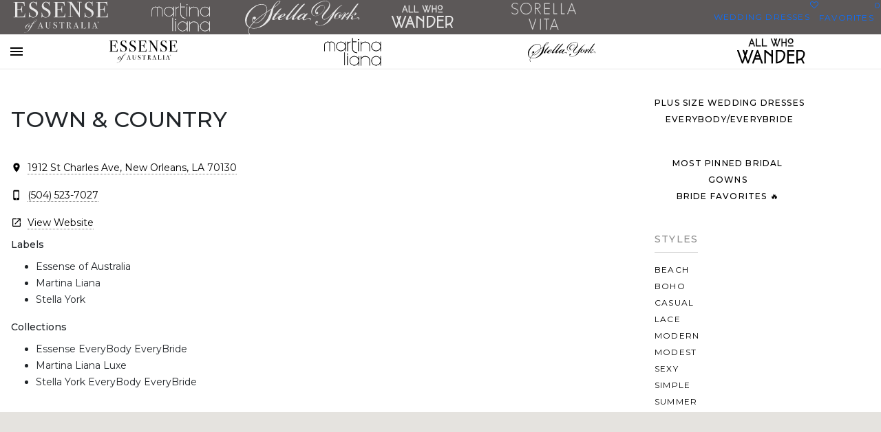

--- FILE ---
content_type: text/css; charset=utf-8
request_url: https://www.essensedesigns.com/wp-content/cache/min/1/wp-content/plugins/esen-accordion/css/esen-accordion-block.css?ver=1763574950
body_size: 352
content:
.esen-accordion-plugin .esen-accordion-plugin-block{width:100%}.esen-accordion-plugin .esen-accordion-item,.esen-accordion-plugin .esen-accordion-item.accordion-item{background-color:transparent;border:none;border-bottom:1px solid #cfcece;border-radius:0}.esen-accordion-plugin .esen-accordion-header .esen-accordion-button{background-color:transparent;border:none;text-align:left;width:100%;padding:16px 0;position:relative}.esen-accordion-plugin .esen-accordion-header .esen-accordion-button::before{position:absolute;right:0;content:url(https://cdn.truesociety.com/uploads/2021/04/Bootstrap-Chevron-Down.svg);width:24px;height:fit-content;overflow:visible;transition:transform 0.4s ease;margin:2px 8px;transform:translateY(6px)}.esen-accordion-plugin .esen-accordion-header .esen-accordion-button.expanded::before{transform:translateY(-8px) rotate(180deg)}.esen-accordion-plugin .esen-accordion-header .esen-accordion-button::after{display:none}.esen-accordion-plugin .esen-accordion-header .esen-accordion-button:hover,.esen-accordion-plugin .esen-accordion-header .esen-accordion-button:focus,.esen-accordion-plugin .esen-accordion-header .esen-accordion-button:active,.esen-accordion-plugin .esen-accordion-header .esen-accordion-button.active{background:none!important;box-shadow:none!important;outline-width:0!important}.esen-accordion-plugin .esen-accordion-header .esen-accordion-button p{max-width:90%;margin:0;font-weight:700;text-transform:uppercase}.esen-accordion-plugin .esen-accordion-answer.accordion-body{padding:16px 0;text-align:left}.esen-accordion-plugin .esen-accordion-collapse{overflow:hidden}.esen-accordion-plugin .esen-accordion-collapse.collapse{height:0}.esen-accordion-plugin .esen-accordion-collapse.collapsing{transition:height 0.4s ease}.esen-accordion-plugin .esen-accordion-collapse.show{height:auto}

--- FILE ---
content_type: text/css; charset=utf-8
request_url: https://www.essensedesigns.com/wp-content/cache/min/1/wp-content/plugins/esen-swiper-slider/build/esen-swiper-slider/scripts/style-style-index.css?ver=1763574951
body_size: 5065
content:
:root{--swiper-theme-color:#007aff}:host{position:relative;display:block;margin-left:auto;margin-right:auto;z-index:1}.swiper{margin-left:auto;margin-right:auto;position:relative;overflow:hidden;list-style:none;padding:0;z-index:1;display:block}.swiper-vertical>.swiper-wrapper{flex-direction:column}.swiper-wrapper{position:relative;width:100%;height:100%;z-index:1;display:flex;transition-property:transform;transition-timing-function:ease;transition-timing-function:initial;transition-timing-function:var(--swiper-wrapper-transition-timing-function,initial);box-sizing:content-box}.swiper-android .swiper-slide,.swiper-ios .swiper-slide,.swiper-wrapper{transform:translate3d(0,0,0)}.swiper-horizontal{touch-action:pan-y}.swiper-vertical{touch-action:pan-x}.swiper-slide{flex-shrink:0;width:100%;height:100%;position:relative;transition-property:transform;display:block}.swiper-slide-invisible-blank{visibility:hidden}.swiper-autoheight,.swiper-autoheight .swiper-slide{height:auto}.swiper-autoheight .swiper-wrapper{align-items:flex-start;transition-property:transform,height}.swiper-backface-hidden .swiper-slide{transform:translateZ(0);backface-visibility:hidden}.swiper-3d.swiper-css-mode .swiper-wrapper{perspective:1200px}.swiper-3d .swiper-wrapper{transform-style:preserve-3d}.swiper-3d{perspective:1200px}.swiper-3d .swiper-slide,.swiper-3d .swiper-cube-shadow{transform-style:preserve-3d}.swiper-css-mode>.swiper-wrapper{overflow:auto;scrollbar-width:none;-ms-overflow-style:none}.swiper-css-mode>.swiper-wrapper::-webkit-scrollbar{display:none}.swiper-css-mode>.swiper-wrapper>.swiper-slide{scroll-snap-align:start start}.swiper-css-mode.swiper-horizontal>.swiper-wrapper{scroll-snap-type:x mandatory}.swiper-css-mode.swiper-vertical>.swiper-wrapper{scroll-snap-type:y mandatory}.swiper-css-mode.swiper-free-mode>.swiper-wrapper{scroll-snap-type:none}.swiper-css-mode.swiper-free-mode>.swiper-wrapper>.swiper-slide{scroll-snap-align:none}.swiper-css-mode.swiper-centered>.swiper-wrapper::before{content:'';flex-shrink:0;order:9999}.swiper-css-mode.swiper-centered>.swiper-wrapper>.swiper-slide{scroll-snap-align:center center;scroll-snap-stop:always}.swiper-css-mode.swiper-centered.swiper-horizontal>.swiper-wrapper>.swiper-slide:first-child{margin-left:var(--swiper-centered-offset-before)}.swiper-css-mode.swiper-centered.swiper-horizontal>.swiper-wrapper::before{height:100%;min-height:1px;width:var(--swiper-centered-offset-after)}.swiper-css-mode.swiper-centered.swiper-vertical>.swiper-wrapper>.swiper-slide:first-child{margin-top:var(--swiper-centered-offset-before)}.swiper-css-mode.swiper-centered.swiper-vertical>.swiper-wrapper::before{width:100%;min-width:1px;height:var(--swiper-centered-offset-after)}.swiper-3d .swiper-slide-shadow,.swiper-3d .swiper-slide-shadow-left,.swiper-3d .swiper-slide-shadow-right,.swiper-3d .swiper-slide-shadow-top,.swiper-3d .swiper-slide-shadow-bottom,.swiper-3d .swiper-slide-shadow,.swiper-3d .swiper-slide-shadow-left,.swiper-3d .swiper-slide-shadow-right,.swiper-3d .swiper-slide-shadow-top,.swiper-3d .swiper-slide-shadow-bottom{position:absolute;left:0;top:0;width:100%;height:100%;pointer-events:none;z-index:10}.swiper-3d .swiper-slide-shadow{background:rgba(0,0,0,.15)}.swiper-3d .swiper-slide-shadow-left{background-image:linear-gradient(to left,rgba(0,0,0,.5),rgba(0,0,0,0))}.swiper-3d .swiper-slide-shadow-right{background-image:linear-gradient(to right,rgba(0,0,0,.5),rgba(0,0,0,0))}.swiper-3d .swiper-slide-shadow-top{background-image:linear-gradient(to top,rgba(0,0,0,.5),rgba(0,0,0,0))}.swiper-3d .swiper-slide-shadow-bottom{background-image:linear-gradient(to bottom,rgba(0,0,0,.5),rgba(0,0,0,0))}.swiper-lazy-preloader{width:42px;height:42px;position:absolute;left:50%;top:50%;margin-left:-21px;margin-top:-21px;z-index:10;transform-origin:50%;box-sizing:border-box;border:4px solid rgb(35,31,32);border:4px solid var(--swiper-preloader-color,var(--swiper-theme-color));border-radius:50%;border-top-color:transparent}.swiper:not(.swiper-watch-progress) .swiper-lazy-preloader,.swiper-watch-progress .swiper-slide-visible .swiper-lazy-preloader{animation:swiper-preloader-spin 1s infinite linear}.swiper-lazy-preloader-white{--swiper-preloader-color:#fff}.swiper-lazy-preloader-black{--swiper-preloader-color:#000}@keyframes swiper-preloader-spin{0%{transform:rotate(0deg)}100%{transform:rotate(360deg)}}.swiper .swiper-notification{position:absolute;left:0;top:0;pointer-events:none;opacity:0;z-index:-1000}:root{--swiper-navigation-size:44px}.swiper-button-prev,.swiper-button-next{position:absolute;width:2.5rem;width:var(--swiper-navigation-size);height:2.5rem;height:var(--swiper-navigation-size);z-index:10;cursor:pointer;display:flex;align-items:center;justify-content:center;color:rgb(35,31,32);color:var(--swiper-navigation-color,var(--swiper-theme-color))}.swiper-button-disabled.swiper-button-prev,.swiper-button-disabled.swiper-button-next{opacity:.35;cursor:auto;pointer-events:none}.swiper-button-hidden.swiper-button-prev,.swiper-button-hidden.swiper-button-next{opacity:0;cursor:auto;pointer-events:none}.swiper-navigation-disabled .swiper-button-prev,.swiper-navigation-disabled .swiper-button-next{display:none!important}.swiper-button-prev svg,.swiper-button-next svg{width:100%;height:100%;-o-object-fit:contain;object-fit:contain;transform-origin:center;fill:currentColor;pointer-events:none}.swiper-button-lock{display:none}.swiper-button-prev,.swiper-button-next{top:50%;top:var(--swiper-navigation-top-offset,50%);margin-top:calc(0px - (2.5rem / 2));margin-top:calc(0px - (var(--swiper-navigation-size) / 2))}.swiper-button-prev{left:4px;left:var(--swiper-navigation-sides-offset,4px);right:auto}.swiper-button-prev .swiper-navigation-icon{transform:rotate(180deg)}.swiper-button-next{right:4px;right:var(--swiper-navigation-sides-offset,4px);left:auto}.swiper-horizontal .swiper-button-prev,.swiper-horizontal .swiper-button-next,.swiper-horizontal~.swiper-button-prev,.swiper-horizontal~.swiper-button-next{top:50%;top:var(--swiper-navigation-top-offset,50%);margin-top:calc(0px - (2.5rem / 2));margin-top:calc(0px - (var(--swiper-navigation-size) / 2));margin-left:0}.swiper-horizontal .swiper-button-prev,.swiper-horizontal~.swiper-button-prev,.swiper-horizontal.swiper-rtl .swiper-button-next,.swiper-horizontal.swiper-rtl~.swiper-button-next{left:4px;left:var(--swiper-navigation-sides-offset,4px);right:auto}.swiper-horizontal .swiper-button-next,.swiper-horizontal~.swiper-button-next,.swiper-horizontal.swiper-rtl .swiper-button-prev,.swiper-horizontal.swiper-rtl~.swiper-button-prev{right:4px;right:var(--swiper-navigation-sides-offset,4px);left:auto}.swiper-horizontal .swiper-button-prev:not(.does-not-exist) .swiper-navigation-icon,.swiper-horizontal~.swiper-button-prev:not(.does-not-exist) .swiper-navigation-icon,.swiper-horizontal.swiper-rtl .swiper-button-next .swiper-navigation-icon,.swiper-horizontal.swiper-rtl~.swiper-button-next .swiper-navigation-icon{transform:rotate(180deg)}.swiper-horizontal.swiper-rtl .swiper-button-prev .swiper-navigation-icon,.swiper-horizontal.swiper-rtl~.swiper-button-prev .swiper-navigation-icon{transform:rotate(0deg)}.swiper-vertical .swiper-button-prev,.swiper-vertical .swiper-button-next,.swiper-vertical~.swiper-button-prev,.swiper-vertical~.swiper-button-next{left:50%;left:var(--swiper-navigation-top-offset,50%);right:auto;margin-left:calc(0px - (2.5rem / 2));margin-left:calc(0px - (var(--swiper-navigation-size) / 2));margin-top:0}.swiper-vertical .swiper-button-prev,.swiper-vertical~.swiper-button-prev{top:4px;top:var(--swiper-navigation-sides-offset,4px);bottom:auto}.swiper-vertical .swiper-button-prev .swiper-navigation-icon,.swiper-vertical~.swiper-button-prev .swiper-navigation-icon{transform:rotate(-90deg)}.swiper-vertical .swiper-button-next,.swiper-vertical~.swiper-button-next{bottom:4px;bottom:var(--swiper-navigation-sides-offset,4px);top:auto}.swiper-vertical .swiper-button-next .swiper-navigation-icon,.swiper-vertical~.swiper-button-next .swiper-navigation-icon{transform:rotate(90deg)}.swiper-pagination{position:absolute;text-align:center;transition:300ms opacity;transform:translate3d(0,0,0);z-index:10}.swiper-pagination.swiper-pagination-hidden{opacity:0}.swiper-pagination-disabled>.swiper-pagination,.swiper-pagination.swiper-pagination-disabled{display:none!important}.swiper-pagination-fraction,.swiper-pagination-custom,.swiper-horizontal>.swiper-pagination-bullets,.swiper-pagination-bullets.swiper-pagination-horizontal{bottom:8px;bottom:var(--swiper-pagination-bottom,8px);top:auto;top:var(--swiper-pagination-top,auto);left:0;width:100%}.swiper-pagination-bullets-dynamic{overflow:hidden;font-size:0}.swiper-pagination-bullets-dynamic .swiper-pagination-bullet{transform:scale(.33);position:relative}.swiper-pagination-bullets-dynamic .swiper-pagination-bullet-active{transform:scale(1)}.swiper-pagination-bullets-dynamic .swiper-pagination-bullet-active-main{transform:scale(1)}.swiper-pagination-bullets-dynamic .swiper-pagination-bullet-active-prev{transform:scale(.66)}.swiper-pagination-bullets-dynamic .swiper-pagination-bullet-active-prev-prev{transform:scale(.33)}.swiper-pagination-bullets-dynamic .swiper-pagination-bullet-active-next{transform:scale(.66)}.swiper-pagination-bullets-dynamic .swiper-pagination-bullet-active-next-next{transform:scale(.33)}.swiper-pagination-bullet{width:.75rem;width:var(--swiper-pagination-bullet-width,var(--swiper-pagination-bullet-size,8px));height:.75rem;height:var(--swiper-pagination-bullet-height,var(--swiper-pagination-bullet-size,8px));display:inline-block;border-radius:50%;border-radius:var(--swiper-pagination-bullet-border-radius,50%);background:rgb(102,102,102);background:var(--swiper-pagination-bullet-inactive-color,#000);opacity:.2;opacity:var(--swiper-pagination-bullet-inactive-opacity,.2)}button.swiper-pagination-bullet{border:none;margin:0;padding:0;box-shadow:none;-webkit-appearance:none;-moz-appearance:none;appearance:none}.swiper-pagination-clickable .swiper-pagination-bullet{cursor:pointer}.swiper-pagination-bullet:only-child{display:none!important}.swiper-pagination-bullet-active{opacity:1;opacity:var(--swiper-pagination-bullet-opacity,1);background:rgb(35,31,32);background:var(--swiper-pagination-color,var(--swiper-theme-color))}.swiper-vertical>.swiper-pagination-bullets,.swiper-pagination-vertical.swiper-pagination-bullets{right:8px;right:var(--swiper-pagination-right,8px);left:auto;left:var(--swiper-pagination-left,auto);top:50%;transform:translate3d(0,-50%,0)}.swiper-vertical>.swiper-pagination-bullets .swiper-pagination-bullet,.swiper-pagination-vertical.swiper-pagination-bullets .swiper-pagination-bullet{margin:.25rem 0;margin:var(--swiper-pagination-bullet-vertical-gap,6px) 0;display:block}.swiper-vertical>.swiper-pagination-bullets.swiper-pagination-bullets-dynamic,.swiper-pagination-bullets-dynamic.swiper-pagination-vertical.swiper-pagination-bullets{top:50%;transform:translateY(-50%);width:8px}.swiper-vertical>.swiper-pagination-bullets.swiper-pagination-bullets-dynamic .swiper-pagination-bullet,.swiper-pagination-bullets-dynamic.swiper-pagination-vertical.swiper-pagination-bullets .swiper-pagination-bullet{display:inline-block;transition:200ms transform,200ms top}.swiper-horizontal>.swiper-pagination-bullets .swiper-pagination-bullet,.swiper-pagination-horizontal.swiper-pagination-bullets .swiper-pagination-bullet{margin:0 .25rem;margin:0 var(--swiper-pagination-bullet-horizontal-gap,4px)}.swiper-horizontal>.swiper-pagination-bullets.swiper-pagination-bullets-dynamic,.swiper-pagination-bullets-dynamic.swiper-pagination-horizontal.swiper-pagination-bullets{left:50%;transform:translateX(-50%);white-space:nowrap}.swiper-horizontal>.swiper-pagination-bullets.swiper-pagination-bullets-dynamic .swiper-pagination-bullet,.swiper-pagination-bullets-dynamic.swiper-pagination-horizontal.swiper-pagination-bullets .swiper-pagination-bullet{transition:200ms transform,200ms left}.swiper-horizontal.swiper-rtl>.swiper-pagination-bullets-dynamic .swiper-pagination-bullet{transition:200ms transform,200ms right}.swiper-pagination-fraction{color:inherit;color:var(--swiper-pagination-fraction-color,inherit)}.swiper-pagination-progressbar{background:rgba(0,0,0,.25);background:var(--swiper-pagination-progressbar-bg-color,rgba(0,0,0,.25));position:absolute}.swiper-pagination-progressbar .swiper-pagination-progressbar-fill{background:rgb(35,31,32);background:var(--swiper-pagination-color,var(--swiper-theme-color));position:absolute;left:0;top:0;width:100%;height:100%;transform:scale(0);transform-origin:left top}.swiper-rtl .swiper-pagination-progressbar .swiper-pagination-progressbar-fill{transform-origin:right top}.swiper-horizontal>.swiper-pagination-progressbar,.swiper-pagination-progressbar.swiper-pagination-horizontal,.swiper-vertical>.swiper-pagination-progressbar.swiper-pagination-progressbar-opposite,.swiper-pagination-progressbar.swiper-pagination-vertical.swiper-pagination-progressbar-opposite{width:100%;height:4px;height:var(--swiper-pagination-progressbar-size,4px);left:0;top:0}.swiper-vertical>.swiper-pagination-progressbar,.swiper-pagination-progressbar.swiper-pagination-vertical,.swiper-horizontal>.swiper-pagination-progressbar.swiper-pagination-progressbar-opposite,.swiper-pagination-progressbar.swiper-pagination-horizontal.swiper-pagination-progressbar-opposite{width:4px;width:var(--swiper-pagination-progressbar-size,4px);height:100%;left:0;top:0}.swiper-pagination-lock{display:none}:root{--esen-responsive-width:88vw;--esen-arrow-container-width:calc(var(--esen-responsive-width) + 1rem);--esen-preview-slide-width:100%;--esen-arrow-button-size:2.5rem;--esen-arrow-icon-size:2rem;--esen-arrow-x-position:0rem;--esen-modal-w:var(--esen-responsive-width);--esen-modal-h:75vh;--esen-slide-gap-override:0}@media(min-width:48rem){:root{--esen-responsive-width:38rem;--esen-arrow-container-width:calc(var(--esen-responsive-width) + 2rem);--esen-preview-slide-width:12rem;--esen-arrow-button-size:3rem;--esen-arrow-icon-size:2.5rem}}@media(min-width:64rem){:root{--esen-responsive-width:59rem;--esen-preview-slide-width:14rem}}@media(min-width:75rem){:root{--esen-responsive-width:71rem;--esen-preview-slide-width:17rem}}@media(min-width:87.5rem){:root{--esen-responsive-width:83rem;--esen-preview-slide-width:20rem}}body:not(.wp-admin) .wp-block-esen-slider:not(.is-editor):not(.block-editor-page *){display:block;position:relative;width:100vw;max-width:100vw;padding:1.5rem 0;margin-left:calc(-50vw + 50%)!important;margin-right:calc(-50vw + 50%)!important;margin-bottom:0;margin-top:0;overflow:hidden}body:not(.wp-admin) .wp-block-esen-slider:not(.is-editor):not(.block-editor-page *) a.wp-element-button{min-width:0;min-width:initial}body:not(.wp-admin) .wp-block-esen-slider:not(.is-editor):not(.block-editor-page *) a.btn-link{background-color:rgba(0,0,0,0);border-top:none;border-right:none;border-bottom:.0625rem solid;border-left:none;border-radius:0;text-align:center;-webkit-text-decoration:none!important;text-decoration:none!important;width:-moz-fit-content;width:fit-content;min-width:0;min-width:initial;margin:.5rem 0 1rem;padding:.5rem .25rem;cursor:pointer}body:not(.wp-admin) .wp-block-esen-slider:not(.is-editor):not(.block-editor-page *) .esen-slider-wrapper{display:block;position:relative;width:calc(88vw + 1.5rem);width:calc(var(--esen-responsive-width) + 1.5rem);padding:.5rem 0;margin:0 auto}body:not(.wp-admin) .wp-block-esen-slider:not(.is-editor):not(.block-editor-page *) .swiper.esen-preview-slider{display:flex;flex-flow:column nowrap;justify-content:center;align-items:center;max-width:88vw;max-width:var(--esen-responsive-width);width:100%;margin:0 auto;position:relative;overflow:hidden;opacity:0;visibility:hidden;transition:opacity .3s ease-out,visibility .3s ease-out}body:not(.wp-admin) .wp-block-esen-slider:not(.is-editor):not(.block-editor-page *) .swiper.esen-preview-slider[data-is-modal=true]{min-height:max(20rem, min(50.6186726659vw, 35rem))}body:not(.wp-admin) .wp-block-esen-slider:not(.is-editor):not(.block-editor-page *) .swiper.esen-preview-slider:not([data-is-modal=true]){min-height:max(15rem, min(56.2746201463vw, 30rem))}body:not(.wp-admin) .wp-block-esen-slider:not(.is-editor):not(.block-editor-page *) .swiper.esen-preview-slider .swiper-wrapper{display:flex;flex-flow:row nowrap;gap:0;gap:var(--esen-slide-gap-override)}body:not(.wp-admin) .wp-block-esen-slider:not(.is-editor):not(.block-editor-page *) .swiper.esen-preview-slider .swiper-wrapper .swiper-slide.esen-preview-slide{flex:0 0 auto;width:100%;max-width:100%;max-width:var(--esen-preview-slide-width);cursor:pointer;padding:0!important}body:not(.wp-admin) .wp-block-esen-slider:not(.is-editor):not(.block-editor-page *) .swiper.esen-preview-slider .swiper-wrapper .swiper-slide.esen-preview-slide.wp-block-group{padding:0!important}body:not(.wp-admin) .wp-block-esen-slider:not(.is-editor):not(.block-editor-page *) .swiper.esen-preview-slider .swiper-wrapper .swiper-slide.esen-preview-slide>*{width:100%;max-width:100%;padding:0}body:not(.wp-admin) .wp-block-esen-slider:not(.is-editor):not(.block-editor-page *) .swiper.esen-preview-slider .swiper-wrapper .swiper-slide.esen-preview-slide .card,body:not(.wp-admin) .wp-block-esen-slider:not(.is-editor):not(.block-editor-page *) .swiper.esen-preview-slider .swiper-wrapper .swiper-slide.esen-preview-slide .wp-block-image,body:not(.wp-admin) .wp-block-esen-slider:not(.is-editor):not(.block-editor-page *) .swiper.esen-preview-slider .swiper-wrapper .swiper-slide.esen-preview-slide .wp-block-paragraph,body:not(.wp-admin) .wp-block-esen-slider:not(.is-editor):not(.block-editor-page *) .swiper.esen-preview-slider .swiper-wrapper .swiper-slide.esen-preview-slide .wp-block-heading,body:not(.wp-admin) .wp-block-esen-slider:not(.is-editor):not(.block-editor-page *) .swiper.esen-preview-slider .swiper-wrapper .swiper-slide.esen-preview-slide .wp-block-button,body:not(.wp-admin) .wp-block-esen-slider:not(.is-editor):not(.block-editor-page *) .swiper.esen-preview-slider .swiper-wrapper .swiper-slide.esen-preview-slide .wp-block-buttons,body:not(.wp-admin) .wp-block-esen-slider:not(.is-editor):not(.block-editor-page *) .swiper.esen-preview-slider .swiper-wrapper .swiper-slide.esen-preview-slide .wp-block-group,body:not(.wp-admin) .wp-block-esen-slider:not(.is-editor):not(.block-editor-page *) .swiper.esen-preview-slider .swiper-wrapper .swiper-slide.esen-preview-slide figure,body:not(.wp-admin) .wp-block-esen-slider:not(.is-editor):not(.block-editor-page *) .swiper.esen-preview-slider .swiper-wrapper .swiper-slide.esen-preview-slide p,body:not(.wp-admin) .wp-block-esen-slider:not(.is-editor):not(.block-editor-page *) .swiper.esen-preview-slider .swiper-wrapper .swiper-slide.esen-preview-slide h1,body:not(.wp-admin) .wp-block-esen-slider:not(.is-editor):not(.block-editor-page *) .swiper.esen-preview-slider .swiper-wrapper .swiper-slide.esen-preview-slide h2,body:not(.wp-admin) .wp-block-esen-slider:not(.is-editor):not(.block-editor-page *) .swiper.esen-preview-slider .swiper-wrapper .swiper-slide.esen-preview-slide h3,body:not(.wp-admin) .wp-block-esen-slider:not(.is-editor):not(.block-editor-page *) .swiper.esen-preview-slider .swiper-wrapper .swiper-slide.esen-preview-slide h4,body:not(.wp-admin) .wp-block-esen-slider:not(.is-editor):not(.block-editor-page *) .swiper.esen-preview-slider .swiper-wrapper .swiper-slide.esen-preview-slide h5,body:not(.wp-admin) .wp-block-esen-slider:not(.is-editor):not(.block-editor-page *) .swiper.esen-preview-slider .swiper-wrapper .swiper-slide.esen-preview-slide h6{background:rgba(0,0,0,0);width:100%;max-width:100%;padding:0;border:none}body:not(.wp-admin) .wp-block-esen-slider:not(.is-editor):not(.block-editor-page *) .swiper.esen-preview-slider .swiper-wrapper .swiper-slide.esen-preview-slide .card img,body:not(.wp-admin) .wp-block-esen-slider:not(.is-editor):not(.block-editor-page *) .swiper.esen-preview-slider .swiper-wrapper .swiper-slide.esen-preview-slide .wp-block-image img,body:not(.wp-admin) .wp-block-esen-slider:not(.is-editor):not(.block-editor-page *) .swiper.esen-preview-slider .swiper-wrapper .swiper-slide.esen-preview-slide .wp-block-paragraph img,body:not(.wp-admin) .wp-block-esen-slider:not(.is-editor):not(.block-editor-page *) .swiper.esen-preview-slider .swiper-wrapper .swiper-slide.esen-preview-slide .wp-block-heading img,body:not(.wp-admin) .wp-block-esen-slider:not(.is-editor):not(.block-editor-page *) .swiper.esen-preview-slider .swiper-wrapper .swiper-slide.esen-preview-slide .wp-block-button img,body:not(.wp-admin) .wp-block-esen-slider:not(.is-editor):not(.block-editor-page *) .swiper.esen-preview-slider .swiper-wrapper .swiper-slide.esen-preview-slide .wp-block-buttons img,body:not(.wp-admin) .wp-block-esen-slider:not(.is-editor):not(.block-editor-page *) .swiper.esen-preview-slider .swiper-wrapper .swiper-slide.esen-preview-slide .wp-block-group img,body:not(.wp-admin) .wp-block-esen-slider:not(.is-editor):not(.block-editor-page *) .swiper.esen-preview-slider .swiper-wrapper .swiper-slide.esen-preview-slide figure img,body:not(.wp-admin) .wp-block-esen-slider:not(.is-editor):not(.block-editor-page *) .swiper.esen-preview-slider .swiper-wrapper .swiper-slide.esen-preview-slide p img,body:not(.wp-admin) .wp-block-esen-slider:not(.is-editor):not(.block-editor-page *) .swiper.esen-preview-slider .swiper-wrapper .swiper-slide.esen-preview-slide h1 img,body:not(.wp-admin) .wp-block-esen-slider:not(.is-editor):not(.block-editor-page *) .swiper.esen-preview-slider .swiper-wrapper .swiper-slide.esen-preview-slide h2 img,body:not(.wp-admin) .wp-block-esen-slider:not(.is-editor):not(.block-editor-page *) .swiper.esen-preview-slider .swiper-wrapper .swiper-slide.esen-preview-slide h3 img,body:not(.wp-admin) .wp-block-esen-slider:not(.is-editor):not(.block-editor-page *) .swiper.esen-preview-slider .swiper-wrapper .swiper-slide.esen-preview-slide h4 img,body:not(.wp-admin) .wp-block-esen-slider:not(.is-editor):not(.block-editor-page *) .swiper.esen-preview-slider .swiper-wrapper .swiper-slide.esen-preview-slide h5 img,body:not(.wp-admin) .wp-block-esen-slider:not(.is-editor):not(.block-editor-page *) .swiper.esen-preview-slider .swiper-wrapper .swiper-slide.esen-preview-slide h6 img{width:100%;max-width:100%;padding:0;height:auto;max-height:70vh;border-radius:.125rem;-o-object-fit:contain;object-fit:contain;display:block}body:not(.wp-admin) .wp-block-esen-slider:not(.is-editor):not(.block-editor-page *) .swiper.esen-preview-slider .swiper-wrapper .swiper-slide.esen-preview-slide .wp-block-paragraph,body:not(.wp-admin) .wp-block-esen-slider:not(.is-editor):not(.block-editor-page *) .swiper.esen-preview-slider .swiper-wrapper .swiper-slide.esen-preview-slide p{font-size:1rem}body:not(.wp-admin) .wp-block-esen-slider:not(.is-editor):not(.block-editor-page *) .swiper.esen-preview-slider .swiper-wrapper .swiper-slide.esen-preview-slide .wp-block-button,body:not(.wp-admin) .wp-block-esen-slider:not(.is-editor):not(.block-editor-page *) .swiper.esen-preview-slider .swiper-wrapper .swiper-slide.esen-preview-slide .wp-block-buttons{width:100%}body:not(.wp-admin) .wp-block-esen-slider:not(.is-editor):not(.block-editor-page *) .swiper.esen-preview-slider .swiper-wrapper .swiper-slide.esen-preview-slide .wp-block-button .wp-block-button__link,body:not(.wp-admin) .wp-block-esen-slider:not(.is-editor):not(.block-editor-page *) .swiper.esen-preview-slider .swiper-wrapper .swiper-slide.esen-preview-slide .wp-block-button a,body:not(.wp-admin) .wp-block-esen-slider:not(.is-editor):not(.block-editor-page *) .swiper.esen-preview-slider .swiper-wrapper .swiper-slide.esen-preview-slide .wp-block-buttons .wp-block-button__link,body:not(.wp-admin) .wp-block-esen-slider:not(.is-editor):not(.block-editor-page *) .swiper.esen-preview-slider .swiper-wrapper .swiper-slide.esen-preview-slide .wp-block-buttons a{display:block;min-width:0;min-width:initial}body:not(.wp-admin) .wp-block-esen-slider:not(.is-editor):not(.block-editor-page *) .swiper.esen-preview-slider .swiper-wrapper .swiper-slide.esen-preview-slide .wp-block-image,body:not(.wp-admin) .wp-block-esen-slider:not(.is-editor):not(.block-editor-page *) .swiper.esen-preview-slider .swiper-wrapper .swiper-slide.esen-preview-slide figure{width:100%;max-width:100%;padding:0;margin:0;padding:0}body:not(.wp-admin) .wp-block-esen-slider:not(.is-editor):not(.block-editor-page *) .swiper.esen-preview-slider .swiper-wrapper .swiper-slide.esen-preview-slide .wp-block-image img,body:not(.wp-admin) .wp-block-esen-slider:not(.is-editor):not(.block-editor-page *) .swiper.esen-preview-slider .swiper-wrapper .swiper-slide.esen-preview-slide figure img{width:100%;max-width:100%;padding:0}body:not(.wp-admin) .wp-block-esen-slider:not(.is-editor):not(.block-editor-page *) .swiper.esen-preview-slider .swiper-wrapper .swiper-slide.esen-preview-slide.esen-has-video-modal figure.wp-block-image::after{position:absolute;top:38%;left:25%;width:50%;height:auto;aspect-ratio:1/1;background-image:url([data-uri]);background-size:contain;background-repeat:no-repeat;background-position:center;content:"";opacity:.9;pointer-events:none}body:not(.wp-admin) .wp-block-esen-slider:not(.is-editor):not(.block-editor-page *) .esen-slider-arrows{position:absolute;top:0;right:0;bottom:0;left:0;width:100%;max-width:calc(88vw + 2.5rem*2);max-width:calc(var(--esen-responsive-width) + var(--esen-arrow-button-size)*2);margin:0 auto;pointer-events:none}body:not(.wp-admin) .wp-block-esen-slider:not(.is-editor):not(.block-editor-page *) .esen-slider-arrows .swiper-button-prev,body:not(.wp-admin) .wp-block-esen-slider:not(.is-editor):not(.block-editor-page *) .esen-slider-arrows .swiper-button-next{margin-top:0;box-sizing:border-box;border:none;border-radius:50%;z-index:10;pointer-events:auto}body:not(.wp-admin) .wp-block-esen-slider:not(.is-editor):not(.block-editor-page *) .esen-slider-arrows .swiper-button-prev::after,body:not(.wp-admin) .wp-block-esen-slider:not(.is-editor):not(.block-editor-page *) .esen-slider-arrows .swiper-button-next::after{content:"";display:none}body:not(.wp-admin) .wp-block-esen-slider:not(.is-editor):not(.block-editor-page *) .esen-slider-arrows .swiper-button-prev,body:not(.wp-admin) .wp-block-esen-slider:not(.is-editor):not(.block-editor-page *) .esen-slider-arrows .swiper-button-next{width:2.5rem;width:var(--esen-arrow-button-size);height:2.5rem;height:var(--esen-arrow-button-size);box-shadow:0 .125rem .25rem rgba(0,0,0,.075);background-color:rgb(255,255,255);background-color:var(--esen-arrow-bg-color,rgb(255,255,255));color:rgb(35,31,32);color:var(--esen-arrow-icon-color,rgb(35,31,32))}body:not(.wp-admin) .wp-block-esen-slider:not(.is-editor):not(.block-editor-page *) .esen-slider-arrows .swiper-button-prev svg,body:not(.wp-admin) .wp-block-esen-slider:not(.is-editor):not(.block-editor-page *) .esen-slider-arrows .swiper-button-next svg{width:2rem;width:var(--esen-arrow-icon-size);height:2rem;height:var(--esen-arrow-icon-size);fill:rgb(35,31,32);fill:var(--esen-arrow-icon-color,rgb(35,31,32))}body:not(.wp-admin) .wp-block-esen-slider:not(.is-editor):not(.block-editor-page *) .esen-slider-arrows .swiper-button-prev:hover,body:not(.wp-admin) .wp-block-esen-slider:not(.is-editor):not(.block-editor-page *) .esen-slider-arrows .swiper-button-prev:focus,body:not(.wp-admin) .wp-block-esen-slider:not(.is-editor):not(.block-editor-page *) .esen-slider-arrows .swiper-button-next:hover,body:not(.wp-admin) .wp-block-esen-slider:not(.is-editor):not(.block-editor-page *) .esen-slider-arrows .swiper-button-next:focus{background-color:rgb(242.25,242.25,242.25);background-color:var(--esen-arrow-bg-color,rgb(242.25,242.25,242.25));color:rgb(7.9545454545,7.0454545455,7.2727272727);color:var(--esen-arrow-icon-color,rgb(7.9545454545,7.0454545455,7.2727272727));opacity:.9}body:not(.wp-admin) .wp-block-esen-slider:not(.is-editor):not(.block-editor-page *) .esen-slider-arrows .swiper-button-prev:hover svg,body:not(.wp-admin) .wp-block-esen-slider:not(.is-editor):not(.block-editor-page *) .esen-slider-arrows .swiper-button-prev:focus svg,body:not(.wp-admin) .wp-block-esen-slider:not(.is-editor):not(.block-editor-page *) .esen-slider-arrows .swiper-button-next:hover svg,body:not(.wp-admin) .wp-block-esen-slider:not(.is-editor):not(.block-editor-page *) .esen-slider-arrows .swiper-button-next:focus svg{fill:rgb(7.9545454545,7.0454545455,7.2727272727);fill:var(--esen-arrow-icon-color,rgb(7.9545454545,7.0454545455,7.2727272727))}body:not(.wp-admin) .wp-block-esen-slider:not(.is-editor):not(.block-editor-page *) .esen-slider-arrows .swiper-button-prev{left:calc(2.5rem/2);left:calc(var(--esen-arrow-button-size)/2)}@media(min-width:48rem){body:not(.wp-admin) .wp-block-esen-slider:not(.is-editor):not(.block-editor-page *) .esen-slider-arrows .swiper-button-prev{left:calc(2.5rem/2 - .5rem);left:calc(var(--esen-arrow-button-size)/2 - .5rem)}}body:not(.wp-admin) .wp-block-esen-slider:not(.is-editor):not(.block-editor-page *) .esen-slider-arrows .swiper-button-next{right:calc(2.5rem/2);right:calc(var(--esen-arrow-button-size)/2)}@media(min-width:48rem){body:not(.wp-admin) .wp-block-esen-slider:not(.is-editor):not(.block-editor-page *) .esen-slider-arrows .swiper-button-next{right:calc(2.5rem/2 - .5rem);right:calc(var(--esen-arrow-button-size)/2 - .5rem)}}body:not(.wp-admin) .wp-block-esen-slider:not(.is-editor):not(.block-editor-page *) .esen-slider-arrows .swiper-button-next svg{padding-left:.125rem}body:not(.wp-admin) .wp-block-esen-slider:not(.is-editor):not(.block-editor-page *) .swiper-pagination{position:relative;margin-top:1rem}body:not(.wp-admin) .wp-block-esen-slider:not(.is-editor):not(.block-editor-page *) .swiper-pagination .swiper-pagination-bullet{background-color:rgb(102,102,102);background-color:var(--swiper-pagination-bullet-inactive-color);opacity:.2;opacity:var(--swiper-pagination-bullet-inactive-opacity)}body:not(.wp-admin) .wp-block-esen-slider:not(.is-editor):not(.block-editor-page *) .swiper-pagination .swiper-pagination-bullet.swiper-pagination-bullet-active{background-color:rgb(35,31,32);background-color:var(--swiper-theme-color);opacity:1}body:not(.wp-admin) .wp-block-esen-slider:not(.is-editor):not(.block-editor-page *) .esen-placeholder-wrapper{position:absolute;top:0;right:0;bottom:auto;left:0;width:100%;height:100%;max-width:88vw;max-width:var(--esen-responsive-width);min-width:88vw;min-width:var(--esen-responsive-width);overflow:visible;padding:1.5rem 0;margin:0 auto;opacity:1;transition:opacity .3s ease-out;pointer-events:none}body:not(.wp-admin) .wp-block-esen-slider:not(.is-editor):not(.block-editor-page *) .esen-placeholder-wrapper .esen-swiper-placeholder{top:4rem;right:0;bottom:0;left:0;height:100%;padding:0}body:not(.wp-admin) .wp-block-esen-slider:not(.is-editor):not(.block-editor-page *) .esen-placeholder-wrapper .esen-swiper-placeholder .esen-placeholder-image{height:100%}body:not(.wp-admin) .wp-block-esen-slider:not(.is-editor):not(.block-editor-page *) .esen-placeholder-wrapper .esen-swiper-placeholder .esen-placeholder-image .esen-placeholder-inner{width:100%;height:100%;border-radius:.25rem}body:not(.wp-admin) .wp-block-esen-slider:not(.is-editor):not(.block-editor-page *).esen-slider-loaded .swiper.esen-preview-slider{opacity:1;visibility:visible}body:not(.wp-admin) .wp-block-esen-slider:not(.is-editor):not(.block-editor-page *).esen-slider-loaded .esen-placeholder-wrapper{opacity:0;visibility:hidden}body:not(.wp-admin) .wp-block-esen-slider:not(.is-editor):not(.block-editor-page *) .esen-preview-slider-placeholder{position:absolute;top:0;right:0;left:0;width:100%;max-width:88vw;max-width:var(--esen-responsive-width);height:100%;border-radius:.25rem;overflow:visible;padding:1.5rem 0;margin:0 auto}body:not(.wp-admin) .wp-block-esen-slider:not(.is-editor):not(.block-editor-page *) .esen-preview-slider-placeholder[data-is-modal=true]{min-height:max(19.42rem, min(19.02vw, 32.15rem))}body:not(.wp-admin) .wp-block-esen-slider:not(.is-editor):not(.block-editor-page *) .esen-preview-slider-placeholder .esen-preview-slider-placeholder-image{width:100%;height:100%}body:not(.wp-admin) .wp-block-esen-slider:not(.is-editor):not(.block-editor-page *) .esen-preview-slider-placeholder .esen-preview-slider-placeholder-image .placeholder{width:100%;height:100%;border-radius:.25rem;background-color:#eaeaea;animation:placeholder-glow 2s ease-in-out infinite alternate}@keyframes placeholder-glow{0%{opacity:.5}100%{opacity:1}}body:not(.wp-admin) .esen-slider-modal .modal-dialog .modal-content .modal-header{border-bottom:none}body:not(.wp-admin) .esen-slider-modal .modal-dialog .modal-content .modal-header .btn-close{position:absolute;top:1rem;right:1rem;bottom:auto;left:auto;opacity:.8}body:not(.wp-admin) .esen-slider-modal .modal-dialog .modal-content .modal-header .btn-close:hover{opacity:1}body:not(.wp-admin) .esen-slider-modal .modal-dialog .modal-content .modal-body{display:flex;justify-content:center;align-items:center;padding:1rem;overflow:hidden}body:not(.wp-admin) .esen-slider-modal .modal-dialog .modal-content .modal-body .swiper{width:100%}body:not(.wp-admin) .esen-slider-modal .modal-dialog .modal-content .modal-body .swiper .swiper-slide.esen-modal-slide{display:flex;flex-direction:column;justify-content:center;align-items:center;height:auto;height:initial}body:not(.wp-admin) .esen-slider-modal .modal-dialog .modal-content .modal-body .swiper .swiper-slide.esen-modal-slide img.esen-modal-image{display:block;width:100%;height:100%;max-height:calc(75vh - 4rem);max-height:calc(var(--esen-modal-h) - 4rem);-o-object-fit:contain;object-fit:contain}body:not(.wp-admin) .esen-slider-modal .modal-dialog .modal-content .modal-body .swiper .swiper-slide.esen-modal-slide video.esen-modal-video{display:block;height:100%;max-height:calc(75vh - 4rem);max-height:calc(var(--esen-modal-h) - 4rem);-o-object-fit:contain;object-fit:contain}body:not(.wp-admin) .esen-slider-modal .modal-dialog .modal-content .modal-body .swiper .swiper-slide.esen-modal-slide a.esen-modal-button{margin-top:1rem}body:not(.wp-admin) .esen-slider-modal .modal-dialog .modal-content .modal-body .swiper .swiper-slide.esen-modal-slide a.esen-modal-button:where(:not(.wp-element-button)){color:var(--esen-modal-button-color)}body:not(.wp-admin) .esen-slider-modal .modal-dialog .modal-content .modal-body .swiper .swiper-slide.esen-modal-slide a.esen-modal-button:hover{opacity:.85}body:not(.wp-admin) .esen-slider-modal .esen-modal-slider-arrows{position:absolute;top:0;right:0;bottom:0;left:0;width:100%;height:100%;pointer-events:none;z-index:10}body:not(.wp-admin) .esen-slider-modal .esen-modal-slider-arrows .swiper-button-prev,body:not(.wp-admin) .esen-slider-modal .esen-modal-slider-arrows .swiper-button-next{margin-top:0;box-sizing:border-box;border:none;border-radius:50%;z-index:10;pointer-events:auto}body:not(.wp-admin) .esen-slider-modal .esen-modal-slider-arrows .swiper-button-prev::after,body:not(.wp-admin) .esen-slider-modal .esen-modal-slider-arrows .swiper-button-next::after{content:"";display:none}body:not(.wp-admin) .esen-slider-modal .esen-modal-slider-arrows .swiper-button-prev,body:not(.wp-admin) .esen-slider-modal .esen-modal-slider-arrows .swiper-button-next{width:3rem;height:3rem;box-shadow:0 .25rem .5rem rgba(0,0,0,.3);background-color:rgba(255,255,255,.9);background-color:var(--esen-arrow-bg-color,rgba(255,255,255,.9));color:rgb(35,31,32);color:var(--esen-arrow-icon-color,rgb(35,31,32))}body:not(.wp-admin) .esen-slider-modal .esen-modal-slider-arrows .swiper-button-prev svg,body:not(.wp-admin) .esen-slider-modal .esen-modal-slider-arrows .swiper-button-next svg{width:2.25rem;height:2.5rem;fill:rgb(35,31,32);fill:var(--esen-arrow-icon-color,rgb(35,31,32))}body:not(.wp-admin) .esen-slider-modal .esen-modal-slider-arrows .swiper-button-prev:hover,body:not(.wp-admin) .esen-slider-modal .esen-modal-slider-arrows .swiper-button-prev:focus,body:not(.wp-admin) .esen-slider-modal .esen-modal-slider-arrows .swiper-button-next:hover,body:not(.wp-admin) .esen-slider-modal .esen-modal-slider-arrows .swiper-button-next:focus{background-color:rgb(255,255,255);background-color:var(--esen-arrow-bg-color,rgb(255,255,255));color:rgb(35,31,32);color:var(--esen-arrow-icon-color,rgb(35,31,32));opacity:.9}body:not(.wp-admin) .esen-slider-modal .esen-modal-slider-arrows .swiper-button-prev:hover svg,body:not(.wp-admin) .esen-slider-modal .esen-modal-slider-arrows .swiper-button-prev:focus svg,body:not(.wp-admin) .esen-slider-modal .esen-modal-slider-arrows .swiper-button-next:hover svg,body:not(.wp-admin) .esen-slider-modal .esen-modal-slider-arrows .swiper-button-next:focus svg{fill:rgb(35,31,32);fill:var(--esen-arrow-icon-color,rgb(35,31,32))}body:not(.wp-admin) .esen-slider-modal .esen-modal-slider-arrows .swiper-button-prev.swiper-button-disabled,body:not(.wp-admin) .esen-slider-modal .esen-modal-slider-arrows .swiper-button-next.swiper-button-disabled{opacity:.5;cursor:not-allowed}body:not(.wp-admin) .esen-slider-modal .esen-modal-slider-arrows .swiper-button-prev{left:1rem}@media(min-width:48rem){body:not(.wp-admin) .esen-slider-modal .esen-modal-slider-arrows .swiper-button-prev{left:2rem}}body:not(.wp-admin) .esen-slider-modal .esen-modal-slider-arrows .swiper-button-next{right:1rem}@media(min-width:48rem){body:not(.wp-admin) .esen-slider-modal .esen-modal-slider-arrows .swiper-button-next{right:2rem}}body:not(.wp-admin) .esen-slider-modal .esen-modal-slider-arrows .swiper-button-next svg{padding-left:.125rem}body:not(.wp-admin) .wp-block-esen-slider .swiper.esen-preview-slider[data-is-modal=true] .swiper-slide{cursor:pointer;transition:opacity .2s ease}body:not(.wp-admin) .wp-block-esen-slider .swiper.esen-preview-slider[data-is-modal=true] .swiper-slide:hover{opacity:.85}body:not(.wp-admin) .swiper-slide.esen-modal-slide.has-button.swiper-slide-active~.esen-modal-slider-arrows .swiper-button-prev,body:not(.wp-admin) .swiper-slide.esen-modal-slide.has-button.swiper-slide-active~.esen-modal-slider-arrows .swiper-button-next{transform:translateY(-2.5rem)}:root{--esen-responsive-width:88vw;--esen-arrow-container-width:calc(var(--esen-responsive-width) + 1rem);--esen-preview-slide-width:100%;--esen-arrow-button-size:2.5rem;--esen-arrow-icon-size:2rem;--esen-arrow-x-position:0rem}@media(min-width:48rem){:root{--esen-responsive-width:38rem;--esen-arrow-container-width:calc(var(--esen-responsive-width) + 2rem);--esen-preview-slide-width:12rem;--esen-arrow-button-size:3rem;--esen-arrow-icon-size:2.5rem}}@media(min-width:64rem){:root{--esen-responsive-width:59rem;--esen-preview-slide-width:14rem}}@media(min-width:75rem){:root{--esen-responsive-width:71rem;--esen-preview-slide-width:17rem}}@media(min-width:87.5rem){:root{--esen-responsive-width:83rem;--esen-preview-slide-width:20rem}}:root{--swiper-theme-color:var(--esen-pagination-color, rgb(35, 31, 32));--swiper-navigation-size:var(--esen-arrow-button-size);--swiper-navigation-color:var(--swiper-theme-color);--swiper-pagination-bullet-horizontal-gap:0.25rem;--swiper-pagination-bullet-vertical-gap:0.25rem;--swiper-pagination-bullet-size:0.75rem;--swiper-pagination-bullet-opacity:1;--swiper-pagination-bullet-inactive-color:rgb(102, 102, 102);--swiper-pagination-bullet-inactive-opacity:.2}

--- FILE ---
content_type: application/x-javascript; charset=utf-8
request_url: https://www.essensedesigns.com/wp-content/cache/min/1/wp-content/plugins/esen-accordion/js/esen.accordion.js?ver=1763574950
body_size: 1108
content:
(function(global){global.EsenPlugins=global.EsenPlugins||{};const domUtil=global.EsenPlugins.DomUtil;const gtmEvent=global.EsenPlugins.GTMEvent;if('EsenAccordion' in global.EsenPlugins){return}
const EsenAccordion={init:function(){if(window.location.pathname.includes('/wp-admin/')){return}
const esenAccordions=document.getElementsByClassName("esen-accordion-plugin-block");if(esenAccordions.length===0){return}
domUtil.addClass(esenAccordions,'accordion');Array.from(esenAccordions).forEach(function(accordion,accordionIndex){let initialCollapseState=accordion.getAttribute('data-initial-collapse-state');if(!initialCollapseState){initialCollapseState='collapse_all'}
this.setupAccordion(accordion,initialCollapseState,accordionIndex)}.bind(this))},setupAccordion:function(accordion,initialCollapseState,accordionIndex){const accordionSections=accordion.getElementsByClassName('schema-accordion-section');const answerTexts=accordion.getElementsByClassName('schema-accordion-answer');const questionTexts=accordion.getElementsByClassName('schema-accordion-question');const questionButtons=accordion.getElementsByClassName('accordion-button');const accordionType=accordion.getAttribute('data-esen-accordion-type');domUtil.addClass(accordionSections,'accordion-item');domUtil.addClass(answerTexts,'accordion-body');this.wrapAndInitialize(questionTexts,questionButtons,answerTexts,initialCollapseState,accordionIndex);Array.from(questionButtons).forEach(function(button,index){button.addEventListener('click',function(e){e.preventDefault();const targetId='accordion-answer-'+accordionIndex+'-'+index;const targetElement=document.getElementById(targetId);if(targetElement){console.log('Accordion type:',accordionType);const isCurrentlyExpanded=targetElement.classList.contains('show');if(isCurrentlyExpanded){const currentHeight=targetElement.scrollHeight+'px';targetElement.style.height=currentHeight;targetElement.classList.add('collapsing');targetElement.classList.remove('show');targetElement.offsetHeight;targetElement.style.height='0px';setTimeout(()=>{targetElement.classList.remove('collapsing');targetElement.classList.add('collapse');targetElement.style.height=''},400)}else{targetElement.style.height='0px';targetElement.classList.remove('collapse');targetElement.classList.add('collapsing');targetElement.offsetHeight;targetElement.style.height=targetElement.scrollHeight+'px';setTimeout(()=>{targetElement.classList.remove('collapsing');targetElement.classList.add('show');targetElement.style.height=''},400)}
domUtil.toggleClass(this,'expanded');if(accordionType==='faqs-content'){const faqEventData={event:'FAQClickEvent','dataClickEvent':{'block':' FAQs','element':'Button','style':'FAQ Button','index':accordionIndex}};gtmEvent.pushEventData(faqEventData)}else if(accordionType==='other-content'){const accordionEventData={event:'AccordionClickEvent','dataClickEvent':{'block':' Accordion','element':'Button','style':'Accordion Button','index':accordionIndex}};gtmEvent.pushEventData(accordionEventData)}}})})},wrapAndInitialize:function(questionTexts,questionButtons,answerTexts,initialCollapseState,accordionIndex){let uniqueIndex=0;Array.from(questionTexts).forEach(function(element,index){const globalIndex=accordionIndex+'-'+uniqueIndex;const wrapperString='<button class="esen-accordion-button accordion-button collapsed" type="button" id="accordion-button-'+globalIndex+'" aria-expanded="false" aria-controls="accordion-answer-'+globalIndex+'"></button>';domUtil.wrap(element,wrapperString);uniqueIndex++});Array.from(questionButtons).forEach(function(button,index){const wrapperString="<div class=\"accordion-header esen-accordion-header\" id=\"accordion-header-"+index+"\"></div>";domUtil.wrap(button,wrapperString)});Array.from(answerTexts).forEach(function(element,index){const globalIndex=accordionIndex+'-'+index;const wrapperString='<div class="esen-accordion-collapse accordion-collapse collapse" id="accordion-answer-'+globalIndex+'" data-bs-parent="accordion-button-'+globalIndex+'"></div>';domUtil.wrap(element,wrapperString)});this.applyInitialState(answerTexts,initialCollapseState,accordionIndex)},applyInitialState:function(answerTexts,initialCollapseState,accordionIndex){Array.from(answerTexts).forEach(function(element,index){const targetId='accordion-answer-'+accordionIndex+'-'+index;const targetElement=document.getElementById(targetId);const buttonTargetElement=document.getElementById('accordion-button-'+accordionIndex+'-'+index);switch(initialCollapseState){case 'expand_all':targetElement.classList.remove('collapse');targetElement.classList.add('show');domUtil.toggleClass(buttonTargetElement,'expanded');break;case 'expand_first_question':if(index===0){targetElement.classList.remove('collapse');targetElement.classList.add('show');domUtil.toggleClass(buttonTargetElement,'expanded')}
break;case 'collapse_all':default:targetElement.classList.remove('show');targetElement.classList.add('collapse');break}})}};global.EsenPlugins.EsenAccordion=EsenAccordion}(window));window.EsenPlugins.EsenAccordion.init()

--- FILE ---
content_type: image/svg+xml
request_url: https://cdn.essensedesigns.com/uploads/2022/12/essense_of_australia_logo_svg.svg
body_size: 4790
content:
<?xml version="1.0" encoding="utf-8"?><svg xmlns="http://www.w3.org/2000/svg" xmlns:xlink="http://www.w3.org/1999/xlink" width="279" height="101" viewBox="0 0 279 101">
  <defs>
    <clipPath id="clip-essense_of_australia_logo_svg">
      <rect width="279" height="101"/>
    </clipPath>
  </defs>
  <g id="essense_of_australia_logo_svg" clip-path="url(#clip-essense_of_australia_logo_svg)">
    <g id="Group_6" data-name="Group 6" transform="translate(0.895 5)">
      <path id="Path_1" data-name="Path 1" d="M34.645,36.249c0,.211,0,1.268-.105,3.17s-.105,3.8-.105,5.6v2.114c-4.212-.211-12.531-.423-25.062-.423h-8c-.842,0-1.264-.211-1.264-.528,0-.211.105-.317.421-.423.105,0,.948-.106,2.422-.211,1.158-.106,1.79-.317,2-.74a8.547,8.547,0,0,0,.316-3.065V5.284c0-1.268-.211-2.008-.527-2.219a10.269,10.269,0,0,0-3.475-.317c-.737,0-1.053-.211-1.053-.528s.421-.528,1.369-.528H28.958c1.264,0,2.422-.106,3.58-.211.105,1.9.316,4.439.632,7.715l.211,2.748c0,.211.105.528.105.845a.559.559,0,0,1-.632.634c-.527,0-.842-.528-1.053-1.585-.842-3.91-2.106-6.341-4-7.4-1.369-.74-4.949-1.162-10.846-1.162H11.689V22.3h1.58c4.844,0,7.792-.317,8.845-1.057s1.79-2.853,2.211-6.447c.105-.951.316-1.374.737-1.374s.737.423.737,1.163,0,1.9-.105,3.382-.105,2.642-.105,3.382c0,4.65.105,7.82.211,9.511v1.057c0,.528-.211.845-.737.845a.668.668,0,0,1-.632-.528A27.428,27.428,0,0,1,23.9,28.64q-.474-3.8-3.159-4.756a28.13,28.13,0,0,0-6-.423H11.9V45.126c9.477,0,15.058-.211,16.638-.528,2.843-.634,4.423-3.382,4.844-8.138.105-1.057.316-1.585.842-1.585C34.434,34.875,34.645,35.3,34.645,36.249Zm37.7-2.219a12.479,12.479,0,0,1-4.212,9.511,14.377,14.377,0,0,1-10.214,3.91A22.3,22.3,0,0,1,49.6,45.338a4.837,4.837,0,0,0-1.9-.634c-.527,0-.842.634-.948,1.8,0,.634-.316.951-.842.951-.421,0-.632-.211-.632-.74,0-.317,0-.634.105-.74a62.517,62.517,0,0,0,.527-7.292c0-.423,0-1.691-.105-3.593,0-.211-.105-.634-.105-1.057,0-.634.211-.951.737-.951q.632,0,.948,1.585c1.158,7.715,4.739,11.625,10.952,11.625a8.183,8.183,0,0,0,6.108-2.219,8.6,8.6,0,0,0,2.211-6.341,9.9,9.9,0,0,0-2.106-6.235C63.182,29.8,60.76,28.111,57.39,26.42c-4.107-2.008-6.95-4.016-8.53-5.918a10.68,10.68,0,0,1-2.422-7.081,12.048,12.048,0,0,1,3.475-8.877,11.885,11.885,0,0,1,8.74-3.488,19.8,19.8,0,0,1,6.108,1.48,7.951,7.951,0,0,0,2,.528,2.1,2.1,0,0,0,.948-.211,4.168,4.168,0,0,0,.421-1.374c.105-.423.316-.634.737-.634s.632.211.632.74c0,.317,0,.634-.105.74a37.43,37.43,0,0,0-.211,3.8A30.856,30.856,0,0,0,69.5,11.1l.105,1.057c0,.528-.105.74-.632.74s-.842-.528-.948-1.48a11.644,11.644,0,0,0-3.37-6.341,8.485,8.485,0,0,0-5.9-2.536A6.806,6.806,0,0,0,53.6,4.65a8.014,8.014,0,0,0-1.9,5.6,8.774,8.774,0,0,0,2.738,6.658,32.2,32.2,0,0,0,6.739,4.016,27.89,27.89,0,0,1,8.74,6.235A10.884,10.884,0,0,1,72.343,34.03Zm36.961,0a12.479,12.479,0,0,1-4.212,9.511,14.377,14.377,0,0,1-10.214,3.91,22.3,22.3,0,0,1-8.319-2.114,4.837,4.837,0,0,0-1.9-.634c-.527,0-.842.634-.948,1.8,0,.634-.316.951-.842.951-.421,0-.632-.211-.632-.74,0-.317,0-.634.105-.74a62.517,62.517,0,0,0,.527-7.292c0-.423,0-1.691-.105-3.593,0-.211-.105-.634-.105-1.057,0-.634.211-.951.737-.951q.632,0,.948,1.585c1.158,7.715,4.739,11.625,10.952,11.625a8.183,8.183,0,0,0,6.108-2.219,8.6,8.6,0,0,0,2.211-6.341,9.9,9.9,0,0,0-2.106-6.235c-1.369-1.691-3.791-3.382-7.161-5.073-4.107-2.008-6.95-4.016-8.53-5.918A10.68,10.68,0,0,1,83.4,13.422a12.048,12.048,0,0,1,3.475-8.877,11.885,11.885,0,0,1,8.74-3.488,19.8,19.8,0,0,1,6.108,1.48,7.951,7.951,0,0,0,2,.528,2.1,2.1,0,0,0,.948-.211,4.168,4.168,0,0,0,.421-1.374c.105-.423.316-.634.737-.634s.632.211.632.74c0,.317,0,.634-.105.74a37.43,37.43,0,0,0-.211,3.8,30.856,30.856,0,0,0,.316,4.967l.105,1.057c0,.528-.105.74-.632.74s-.842-.528-.948-1.48a11.644,11.644,0,0,0-3.37-6.341,8.485,8.485,0,0,0-5.9-2.536,6.806,6.806,0,0,0-5.16,2.114,8.014,8.014,0,0,0-1.9,5.6A8.774,8.774,0,0,0,91.4,16.909a32.2,32.2,0,0,0,6.739,4.016,27.89,27.89,0,0,1,8.74,6.235A10.884,10.884,0,0,1,109.3,34.03Zm42.964,2.219c0,.211,0,1.268-.105,3.17s-.105,3.8-.105,5.6v2.114c-4.212-.211-12.531-.423-25.062-.423h-8c-.842,0-1.264-.211-1.264-.528,0-.211.105-.317.421-.423.105,0,.948-.106,2.422-.211,1.158-.106,1.79-.317,2-.74a8.547,8.547,0,0,0,.316-3.065V5.284c0-1.268-.211-2.008-.527-2.219a10.269,10.269,0,0,0-3.475-.317c-.737,0-1.053-.211-1.053-.528s.421-.528,1.369-.528h27.379c1.264,0,2.422-.106,3.58-.211.105,1.9.316,4.439.632,7.715L151,11.942c0,.211.105.528.105.845a.559.559,0,0,1-.632.634c-.527,0-.842-.528-1.053-1.585-.842-3.91-2.106-6.341-4-7.4-1.369-.74-4.949-1.162-10.846-1.162h-5.265V22.3h1.58c4.844,0,7.792-.317,8.845-1.057s1.79-2.853,2.211-6.447c.105-.951.316-1.374.737-1.374s.737.423.737,1.163,0,1.9-.105,3.382-.105,2.642-.105,3.382c0,4.65.105,7.82.211,9.511v1.057c0,.528-.211.845-.737.845a.668.668,0,0,1-.632-.528,27.43,27.43,0,0,1-.527-3.593q-.474-3.8-3.159-4.756a28.13,28.13,0,0,0-6-.423h-2.843V45.126c9.477,0,15.058-.211,16.638-.528,2.843-.634,4.423-3.382,4.844-8.138.105-1.057.316-1.585.842-1.585C152.058,34.875,152.268,35.3,152.268,36.249ZM201.129,2.325q0,.634-1.58.634h-2.633c-.737,0-1.053.106-1.264.317a6.776,6.776,0,0,0-.211,2.114v37.2a30.358,30.358,0,0,1-.105,4.016c0,.423-.211.634-.421.634s-.527-.211-.948-.74l-8.214-12.153c-4.739-7.081-10.636-15.852-17.48-26.526V44.069a1.122,1.122,0,0,0,.948,1.057c.527.106,2.106.211,4.317.317.527,0,.842.211.842.528,0,.423-.527.634-1.685.634-.421,0-1.58-.106-3.686-.211-.737,0-1.369-.106-2-.106a11.018,11.018,0,0,0-1.158.106,33.925,33.925,0,0,1-3.686.106h-.632c-.948,0-1.474-.211-1.474-.634s.421-.634,1.264-.634c2.527,0,4-.211,4.423-.528s.632-1.162.632-2.748V9.934c0-3.593-.737-5.812-2.211-6.764a7.659,7.659,0,0,0-3.686-.634c-1.158,0-1.685-.211-1.685-.634s.316-.634.948-.634c.842,0,2,0,3.264.106s2,.106,2.106.106.737,0,1.79-.106c1.369,0,2.843-.106,4.107-.211l22.219,33.4V5.707a11.734,11.734,0,0,0-.105-2.431.669.669,0,0,0-.527-.634,13.937,13.937,0,0,0-3.054-.211c-1.58,0-2.317-.211-2.317-.634s.527-.634,1.58-.634h10.32C200.708,1.691,201.129,1.9,201.129,2.325Zm34.645,31.7a12.479,12.479,0,0,1-4.212,9.511,14.377,14.377,0,0,1-10.214,3.91,22.3,22.3,0,0,1-8.319-2.114,4.837,4.837,0,0,0-1.9-.634c-.527,0-.842.634-.948,1.8,0,.634-.316.951-.842.951-.421,0-.632-.211-.632-.74,0-.317,0-.634.105-.74a62.516,62.516,0,0,0,.527-7.292c0-.423,0-1.691-.105-3.593,0-.211-.105-.634-.105-1.057,0-.634.211-.951.737-.951q.632,0,.948,1.585c1.158,7.715,4.739,11.625,10.952,11.625a8.183,8.183,0,0,0,6.108-2.219,8.6,8.6,0,0,0,2.211-6.341,9.9,9.9,0,0,0-2.106-6.235c-1.369-1.691-3.791-3.382-7.161-5.073-4.107-2.008-6.95-4.016-8.53-5.918a10.68,10.68,0,0,1-2.422-7.081,12.048,12.048,0,0,1,3.475-8.877,11.885,11.885,0,0,1,8.74-3.488,19.8,19.8,0,0,1,6.108,1.48,7.951,7.951,0,0,0,2,.528,2.1,2.1,0,0,0,.948-.211,4.169,4.169,0,0,0,.421-1.374c.105-.423.316-.634.737-.634s.632.211.632.74c0,.317,0,.634-.105.74a37.433,37.433,0,0,0-.211,3.8,30.857,30.857,0,0,0,.316,4.967l.105,1.057c0,.528-.105.74-.632.74s-.842-.528-.948-1.48a11.644,11.644,0,0,0-3.37-6.341,8.485,8.485,0,0,0-5.9-2.536,6.806,6.806,0,0,0-5.16,2.114,8.014,8.014,0,0,0-1.9,5.6,8.774,8.774,0,0,0,2.738,6.658,32.2,32.2,0,0,0,6.739,4.016,27.89,27.89,0,0,1,8.74,6.235A10.311,10.311,0,0,1,235.773,34.03Zm41.7,2.219c0,.211,0,1.268-.105,3.17s-.105,3.8-.105,5.6v2.114c-4.212-.211-12.531-.423-25.062-.423h-8c-.842,0-1.264-.211-1.264-.528,0-.211.105-.317.421-.423.105,0,.948-.106,2.422-.211,1.158-.106,1.79-.317,2-.74a8.547,8.547,0,0,0,.316-3.065V5.284c0-1.268-.211-2.008-.527-2.219a10.269,10.269,0,0,0-3.475-.317c-.737,0-1.053-.211-1.053-.528s.421-.528,1.369-.528h27.379c1.264,0,2.422-.106,3.58-.211.105,1.9.316,4.439.632,7.715l.211,2.748c0,.211.105.528.105.845a.559.559,0,0,1-.632.634c-.526,0-.842-.528-1.053-1.585-.842-3.91-2.106-6.341-4-7.4-1.369-.74-4.949-1.162-10.846-1.162h-5.265V22.3h1.58c4.844,0,7.792-.317,8.845-1.057s1.79-2.853,2.211-6.447c.105-.951.316-1.374.737-1.374s.737.423.737,1.163,0,1.9-.105,3.382-.105,2.642-.105,3.382c0,4.65.105,7.82.211,9.511v1.057c0,.528-.211.845-.737.845a.668.668,0,0,1-.632-.528,27.424,27.424,0,0,1-.527-3.593q-.474-3.8-3.159-4.756a28.13,28.13,0,0,0-6-.423h-2.843V45.126c9.477,0,15.058-.211,16.638-.528,2.843-.634,4.423-3.382,4.844-8.138.105-1.057.316-1.585.842-1.585C277.263,34.875,277.473,35.3,277.473,36.249Z" transform="translate(0 -0.845)"/>
      <path id="Path_2" data-name="Path 2" d="M21.482,19.868c0,.317-.527.951-1.474,1.9Q17.8,23.99,15.9,23.99a2.627,2.627,0,0,1-1.369-.317c-2.211,3.17-4.423,4.861-6.318,4.861a3.334,3.334,0,0,1-2.633-1.268A4.524,4.524,0,0,1,4.528,24.2c0-2.642,1.685-5.178,5.16-7.609,2.422-1.691,4.423-2.642,6-2.642,1.474,0,2.211.74,2.211,2.325,0,2.008-1.053,4.333-3.054,7.081a2.117,2.117,0,0,0,1.158.317,4.991,4.991,0,0,0,2.738-1.057,8.608,8.608,0,0,0,2.527-2.642c-.105,0,0-.211.211-.106Zm-4.107-3.382c0-1.374-.632-2.114-1.9-2.114q-2.369,0-5.686,4.439c-2.211,2.959-3.37,5.5-3.37,7.5,0,1.162.527,1.8,1.685,1.8,1.9,0,3.9-1.48,6-4.544a2.424,2.424,0,0,1-.737-1.691,4.771,4.771,0,0,1,.948-2.642,2.892,2.892,0,0,1,2-1.374c.316,0,.421.211.527.528A3.659,3.659,0,0,0,17.375,16.486Z" transform="translate(30.538 50.938)"/>
      <path id="Path_3" data-name="Path 3" d="M38.857,1.48c0,1.48-1.053,3.487-3.264,5.707a41.39,41.39,0,0,1-8.424,6.764h4.423l-.211.423H26.958l-2.106,4.122a89.35,89.35,0,0,1-6.634,11.414A35.445,35.445,0,0,1,11.9,36.777C8.635,39.525,5.476,40.9,2.738,40.9c-1.264,0-1.9-.211-1.9-.528,0-.211.105-.211.316-.211h.316a5.331,5.331,0,0,0,1.79.317c2.317,0,4.633-1.057,6.95-3.065a19.2,19.2,0,0,0,3.791-4.439c.842-1.374,2.948-5.073,6.318-11.2l4-7.186H21.587l.211-.423h2.843a49.879,49.879,0,0,1,7.266-9.617C34.539,1.8,36.645.423,38.014.423,38.541.317,38.857.634,38.857,1.48Zm-.316,0A.776.776,0,0,0,37.7.634c-1.264,0-3.054,1.48-5.265,4.439a85.286,85.286,0,0,0-5.055,8.455,52.019,52.019,0,0,0,7.687-6.658Q38.541,3.065,38.541,1.48Z" transform="translate(30.538 50.938)"/>
      <path id="Path_4" data-name="Path 4" d="M18.428,18.917c0,.106-.105.211-.421.211H17.48l-3.37-.106-3.37.106H10.32c-.316,0-.527-.106-.527-.317s.211-.317.737-.317c1.58,0,2.317-.211,2.317-.423a.328.328,0,0,0-.105-.211l-.211-.74-.105-.423c-.211-.528-.527-1.8-1.158-3.7H5.581A29.641,29.641,0,0,0,4,17.86c0,.211.105.423.316.423a9.305,9.305,0,0,0,1.369.106c.527,0,.737.106.737.317s-.211.317-.737.317a27.524,27.524,0,0,1-2.843-.106H2a2.311,2.311,0,0,0-.842.106H.842c-.211,0-.421-.106-.421-.211s.316-.211.842-.317a2.809,2.809,0,0,0,1.158-.211,1.931,1.931,0,0,0,.632-.845C5.37,10.885,7.161,5.6,8.635,1.691a2.7,2.7,0,0,1,.211-.74L8.951.423c.105-.211.105-.317.211-.317s.105,0,.105.211c.211.74.737,2.114,1.58,4.333q.948,2.536,4.739,13a1.045,1.045,0,0,0,.527.74,3.243,3.243,0,0,0,1.369.211C18.217,18.706,18.428,18.811,18.428,18.917Zm-7.161-6.341c-.316-.845-.737-2.114-1.474-4.016L8.53,4.861C7.792,6.869,6.845,9.406,5.792,12.47h5.476ZM40.015.951c0,.106-.211.211-.527.211h-.948c-.421,0-.737.106-.842.317a3.749,3.749,0,0,0-.105.634v9.934c0,2.536-.527,4.439-1.474,5.6a5.711,5.711,0,0,1-4.633,1.8q-3.791,0-5.37-2.219c-.737-.951-1.053-2.536-1.053-4.861V1.691a.951.951,0,0,0-.632-.634h-.948c-.316,0-.421-.106-.421-.317s.105-.211.421-.211h6c.316,0,.421.106.421.317a.227.227,0,0,1-.211.211,6.1,6.1,0,0,0-1.053.106h-.527c-.211.106-.316.211-.316.423V12.576c0,2.325.421,3.91,1.158,4.756A4.2,4.2,0,0,0,32.223,18.6c2.633,0,4.212-1.48,4.528-4.544.105-.423.105-2.431.105-5.812V1.9a.7.7,0,0,0-.527-.74,8.1,8.1,0,0,0-1.053-.106c-.316,0-.527-.106-.527-.317s.105-.211.421-.211h4.212C39.8.634,40.015.74,40.015.951Zm17.9,13a5.139,5.139,0,0,1-1.685,3.91,5.966,5.966,0,0,1-4.212,1.585,9.237,9.237,0,0,1-3.37-.845,1.412,1.412,0,0,0-.842-.211c-.211,0-.316.211-.421.74,0,.211-.105.423-.316.423a.28.28,0,0,1-.316-.317v-.317c.105-1.057.211-2.114.211-2.959a10.953,10.953,0,0,0-.105-1.48v-.423c0-.317.105-.423.316-.423s.316.211.421.634c.421,3.17,2,4.756,4.528,4.756a3.409,3.409,0,0,0,2.527-.951,3.483,3.483,0,0,0,.842-2.642,4.31,4.31,0,0,0-.842-2.536A8.855,8.855,0,0,0,51.7,10.78a11.389,11.389,0,0,1-3.475-2.431A4.436,4.436,0,0,1,47.281,5.5,4.87,4.87,0,0,1,52.23.423a7.26,7.26,0,0,1,2.527.634,4.723,4.723,0,0,0,.842.211c.211,0,.316,0,.421-.106s.105-.211.211-.528a.316.316,0,1,1,.632,0V.951a7.023,7.023,0,0,0-.105,1.585,10.943,10.943,0,0,0,.105,2.008v.423c0,.211-.105.317-.211.317-.211,0-.316-.211-.421-.634a4.927,4.927,0,0,0-1.369-2.642A3.358,3.358,0,0,0,52.441.951a2.935,2.935,0,0,0-2.106.845A3.251,3.251,0,0,0,49.6,4.122a3.67,3.67,0,0,0,1.158,2.748A14.392,14.392,0,0,0,53.494,8.56a11.615,11.615,0,0,1,3.58,2.536A4.822,4.822,0,0,1,57.917,13.95ZM79.188,5.39a.28.28,0,0,1-.316.317c-.211,0-.316-.211-.421-.74,0-.317-.105-.634-.105-.951a3.586,3.586,0,0,0-.632-1.585,2.706,2.706,0,0,0-1.79-1.162,6.454,6.454,0,0,0-1.369-.106H73.08V17.226c0,.634.211,1.057.527,1.162a7.448,7.448,0,0,0,1.474.211c.211,0,.316.106.316.211s-.105.211-.421.211h-.421c-1.053,0-1.79-.106-2.211-.106H68.658c-.421,0-.632-.106-.632-.211,0-.211.421-.211,1.158-.317.527,0,.948-.106,1.053-.317a2.38,2.38,0,0,0,.105-1.057V1.057a9.555,9.555,0,0,0-3.264.317c-1.158.423-1.79,1.48-2,3.276-.105.528-.211.845-.421.845s-.316-.211-.316-.528V4.333l.105-.634c.105-.845.105-1.9.211-3.17h1.158l5.37.106h2.948L78.556.528q0,1.427.316,4.439v.211C79.188,5.284,79.188,5.39,79.188,5.39Zm21.377,12.893c0,.74-.632,1.162-1.9,1.162A3.773,3.773,0,0,1,95.4,17.755a4.484,4.484,0,0,1-.632-1.48c-.105-.423-.211-1.585-.421-3.487A3.287,3.287,0,0,0,93.3,10.357a5.364,5.364,0,0,0-3.054-.74v8.349c0,.317.316.528.842.634a7.87,7.87,0,0,1,1.264.106c.211,0,.316.106.316.211,0,.211-.105.211-.421.211H85.927c-.421,0-.632-.106-.632-.211s.211-.211.737-.211c.842,0,1.264-.106,1.369-.317.105-.106.105-.423.105-1.057V2.642A2.368,2.368,0,0,0,87.3,1.374a2.885,2.885,0,0,0-1.369-.211c-.421,0-.632-.106-.632-.211,0-.211.105-.317.421-.317h.211L89.4.74h1.474c.737,0,1.158-.106,1.474-.106a6.108,6.108,0,0,1,3.9,1.057A3.564,3.564,0,0,1,97.721,4.65a3.911,3.911,0,0,1-1.474,3.065,6.49,6.49,0,0,1-4,1.374c-.211,0-.211,0-.316.106,0,.106.105.106.316.106,1.9.317,3.159.951,3.791,2.008.737.951,1.158,2.748,1.369,5.39.105,1.48.632,2.219,1.474,2.219.316,0,.421-.106.421-.211h0a.956.956,0,0,1-.105-.528c0-.423.211-.528.632-.528C100.354,17.649,100.564,17.86,100.564,18.283ZM95.089,4.967c0-2.536-1.053-3.8-3.264-3.8a2.448,2.448,0,0,0-1.158.211,1.042,1.042,0,0,0-.316.845V8.983a5.716,5.716,0,0,0,3.686-.951A3.94,3.94,0,0,0,95.089,4.967Zm27.695,13.95c0,.106-.105.211-.421.211h-.527l-3.37-.106-3.37.106h-.421c-.316,0-.527-.106-.527-.317s.211-.317.737-.317c1.58,0,2.317-.211,2.317-.423a.328.328,0,0,0-.105-.211l-.211-.74-.105-.423c-.211-.528-.527-1.8-1.158-3.7h-5.686a29.64,29.64,0,0,0-1.58,4.861c0,.211.105.423.316.423a9.305,9.305,0,0,0,1.369.106c.527,0,.737.106.737.317s-.211.317-.737.317a27.524,27.524,0,0,1-2.843-.106h-.842a2.311,2.311,0,0,0-.842.106H105.2c-.211,0-.421-.106-.421-.211s.316-.211.842-.317a2.809,2.809,0,0,0,1.158-.211,1.931,1.931,0,0,0,.632-.845c2.317-6.552,4.107-11.836,5.581-15.747a2.7,2.7,0,0,1,.211-.74l.105-.528c.105-.211.105-.317.211-.317s.105,0,.105.211c.211.74.737,2.114,1.58,4.333q.948,2.536,4.739,13a1.045,1.045,0,0,0,.527.74,3.243,3.243,0,0,0,1.369.211C122.573,18.706,122.783,18.811,122.783,18.917Zm-7.161-6.341c-.316-.845-.737-2.114-1.474-4.016l-1.264-3.7c-.737,2.008-1.685,4.544-2.738,7.609h5.476Zm26.01,4.439a22.615,22.615,0,0,1-.105,2.325h-1.053c-.421,0-.842-.106-1.369-.106l-10.952-.106c-.316,0-.421-.106-.421-.211s.211-.211.737-.211a2.139,2.139,0,0,0,1.158-.211,1.526,1.526,0,0,0,.211-.951V2.642a2.159,2.159,0,0,0-.211-1.163,2.886,2.886,0,0,0-1.369-.211c-.316,0-.527-.106-.527-.317s.105-.211.316-.211h.211c.632,0,1.79.106,3.475.106h2.422c.316,0,.527.106.527.317,0,.106,0,.211-.105.211a4.614,4.614,0,0,0-.948.106,1.512,1.512,0,0,0-.948.211,3.684,3.684,0,0,0-.105,1.374V18.706h2A21.547,21.547,0,0,0,139,18.389a2.579,2.579,0,0,0,1.685-1.162,5.053,5.053,0,0,0,.527-2.325.28.28,0,0,1,.316-.317c.211,0,.316.106.316.423v2.008Zm13.163,1.9c0,.106-.105.211-.316.211h-.316a19.73,19.73,0,0,0-3.58-.106h-2.422c-.211,0-.316-.106-.316-.211s.211-.211.737-.211a2.345,2.345,0,0,0,1.264-.211,3.415,3.415,0,0,0,.211-1.585V2.748a4.058,4.058,0,0,0-.105-1.48c-.105-.211-.632-.317-1.474-.317-.316,0-.527-.106-.527-.211s.105-.211.316-.211h6.213c.316,0,.421.106.421.211s-.421.211-1.158.211a1.357,1.357,0,0,0-.842.211,2.685,2.685,0,0,0-.105,1.163V16.486a4.855,4.855,0,0,0,.105,1.691c.211.211.737.317,1.685.317C154.69,18.706,154.8,18.706,154.8,18.917Zm23.167,0c0,.106-.105.211-.421.211h-.527l-3.37-.106-3.37.106h-.421c-.316,0-.527-.106-.527-.317s.211-.317.737-.317c1.58,0,2.317-.211,2.317-.423a.328.328,0,0,0-.105-.211l-.211-.74-.105-.423c-.211-.528-.527-1.8-1.158-3.7h-5.686a29.64,29.64,0,0,0-1.58,4.861c0,.211.105.423.316.423a9.305,9.305,0,0,0,1.369.106c.527,0,.737.106.737.317s-.211.317-.737.317a27.524,27.524,0,0,1-2.843-.106h-.842a2.311,2.311,0,0,0-.842.106h-.316c-.211,0-.421-.106-.421-.211s.316-.211.842-.317a2.809,2.809,0,0,0,1.158-.211,1.931,1.931,0,0,0,.632-.845c2.317-6.552,4.107-11.836,5.581-15.747a2.7,2.7,0,0,1,.211-.74l.105-.528c.105-.211.105-.317.211-.317s.105,0,.105.211c.211.74.737,2.114,1.58,4.333q.948,2.536,4.739,13a1.045,1.045,0,0,0,.527.74,3.243,3.243,0,0,0,1.369.211Q177.962,18.759,177.962,18.917ZM170.7,12.576c-.316-.845-.737-2.114-1.474-4.016l-1.264-3.7c-.737,2.008-1.685,4.544-2.738,7.609H170.7Z" transform="translate(70.553 59.394)"/>
      <path id="Path_5" data-name="Path 5" d="M249.989,59.6a1.889,1.889,0,0,1,.737.528,1.7,1.7,0,0,1,.421.74,2.494,2.494,0,0,1,.211.845,2,2,0,0,1-.211.845,4.6,4.6,0,0,1-.421.74,1.7,1.7,0,0,1-.737.423,2.471,2.471,0,0,1-.842.211,1.978,1.978,0,0,1-.842-.211,4.574,4.574,0,0,1-.737-.423,1.7,1.7,0,0,1-.421-.74,2.5,2.5,0,0,1-.211-.845,2,2,0,0,1,.211-.845,4.6,4.6,0,0,1,.421-.74,4.458,4.458,0,0,1,.737-.528,2.471,2.471,0,0,1,.842-.211C249.463,59.5,249.673,59.5,249.989,59.6Zm-1.685.317a1.939,1.939,0,0,0-1.053,1.057,2.651,2.651,0,0,0,0,1.48,2.212,2.212,0,0,0,.421.634,1.342,1.342,0,0,0,.632.423,1.786,1.786,0,0,0,.737.106,1.556,1.556,0,0,0,.737-.106,1.94,1.94,0,0,0,1.053-1.057,2.651,2.651,0,0,0,0-1.48,2.211,2.211,0,0,0-.421-.634,1.342,1.342,0,0,0-.632-.423,1.786,1.786,0,0,0-.737-.106A2.049,2.049,0,0,0,248.3,59.922Zm0,3.065V60.344h.948a.888.888,0,0,1,.632.211.809.809,0,0,1,.211.528V61.4c0,.106-.105.106-.105.211-.105.106-.105.106-.211.106a.367.367,0,0,0-.211.106l.737,1.162h-.421l-.737-1.162h-.527v1.162Zm1.053-1.374h.211c.105,0,.105-.106.211-.106s.105-.106.105-.211v-.211a.1.1,0,0,0-.105-.106c-.105,0-.105-.106-.211-.106h-.842v.951h.421C249.147,61.612,249.252,61.612,249.358,61.612Z" transform="translate(0 -0.845)"/>
    </g>
  </g>
</svg>


--- FILE ---
content_type: image/svg+xml
request_url: https://cdn.essensedesigns.com/uploads/2022/12/martina_liana_logo_mobile_sm.svg
body_size: 1529
content:
<?xml version="1.0" encoding="UTF-8"?><svg xmlns="http://www.w3.org/2000/svg" xmlns:xlink="http://www.w3.org/1999/xlink" width="253" height="123" viewBox="0 0 253 123">
  <defs>
    <clipPath id="clip-martina_liana_logo_white_mobile_sm">
      <rect width="253" height="123"/>
    </clipPath>
  </defs>
  <g id="martina_liana_logo_white_mobile_sm" clip-path="url(#clip-martina_liana_logo_white_mobile_sm)">
    <g id="Page-1" transform="translate(23 11)">
      <path id="Shape" d="M208.5,84.634v-.167a15.964,15.964,0,0,0-15.928-15.874A15.917,15.917,0,0,0,176.7,84.523a15.9,15.9,0,0,0,31.8.111Zm0,17.316V91.683a16.529,16.529,0,0,1-3.552,5.161,17.444,17.444,0,1,1-24.7-24.643,17.485,17.485,0,0,1,24.7,0,17.647,17.647,0,0,1,3.552,5.217V67.1H210V101.95Z" transform="translate(-2.06 -1)"/>
      <path id="Shape-2" data-name="Shape" d="M208.5,84.634v-.167a15.964,15.964,0,0,0-15.928-15.874A15.917,15.917,0,0,0,176.7,84.523a15.9,15.9,0,0,0,31.8.111Zm0,17.316V91.683a16.529,16.529,0,0,1-3.552,5.161,17.444,17.444,0,1,1-24.7-24.643,17.485,17.485,0,0,1,24.7,0,17.647,17.647,0,0,1,3.552,5.217V67.1H210V101.95Z" transform="translate(-2.06 -1)" fill-rule="evenodd"/>
      <path id="Shape-3" data-name="Shape" d="M127.465,84.634v-.167a15.965,15.965,0,0,0-15.929-15.874A15.917,15.917,0,0,0,95.662,84.523,15.914,15.914,0,0,0,122.774,95.79,15.348,15.348,0,0,0,127.465,84.634Zm0,17.316V91.683a16.54,16.54,0,0,1-3.553,5.161A17.444,17.444,0,1,1,99.214,72.2a17.486,17.486,0,0,1,24.7,0,17.67,17.67,0,0,1,3.553,5.217V67.1h1.5V101.95Z" transform="translate(-1.107 -1)"/>
      <path id="Shape-4" data-name="Shape" d="M127.465,84.634v-.167a15.965,15.965,0,0,0-15.929-15.874A15.917,15.917,0,0,0,95.662,84.523,15.914,15.914,0,0,0,122.774,95.79,15.348,15.348,0,0,0,127.465,84.634Zm0,17.316V91.683a16.54,16.54,0,0,1-3.553,5.161A17.444,17.444,0,1,1,99.214,72.2a17.486,17.486,0,0,1,24.7,0,17.67,17.67,0,0,1,3.553,5.217V67.1h1.5V101.95Z" transform="translate(-1.107 -1)" fill-rule="evenodd"/>
      <path id="Shape-5" data-name="Shape" d="M169.046,80.756V101.95H167.44V80.812a10.546,10.546,0,0,0-4.48-8.468,17.46,17.46,0,0,0-10.78-3.358,16.19,16.19,0,0,0-10.069,3.136,11.066,11.066,0,0,0-4.448,8.135V101.95h-1.729V67.1h1.729v7.889a10.944,10.944,0,0,1,2.965-3.893,18.012,18.012,0,0,1,11.552-3.773,19.144,19.144,0,0,1,11.862,3.773,12.216,12.216,0,0,1,5,9.665" transform="translate(-1.583 -1)"/>
      <path id="Shape-6" data-name="Shape" d="M169.046,80.756V101.95H167.44V80.812a10.546,10.546,0,0,0-4.48-8.468,17.46,17.46,0,0,0-10.78-3.358,16.19,16.19,0,0,0-10.069,3.136,11.066,11.066,0,0,0-4.448,8.135V101.95h-1.729V67.1h1.729v7.889a10.944,10.944,0,0,1,2.965-3.893,18.012,18.012,0,0,1,11.552-3.773,19.144,19.144,0,0,1,11.862,3.773A12.216,12.216,0,0,1,169.046,80.756Z" transform="translate(-1.583 -1)" fill-rule="evenodd"/>
      <path id="Shape-7" data-name="Shape" d="M87.137,80.266v20.813H85.394V66.224h1.743V80.266" transform="translate(-0.845 -1)"/>
      <path id="Shape-8" data-name="Shape" d="M87.137,80.266v20.813H85.394V66.224h1.743Z" transform="translate(-0.845 -1)" fill-rule="evenodd"/>
      <path id="Shape-9" data-name="Shape" d="M84.523,59.253A1.743,1.743,0,1,1,86.265,61a1.743,1.743,0,0,1-1.742-1.743" transform="translate(-0.843 -0.584)"/>
      <path id="Shape-10" data-name="Shape" d="M84.523,59.253A1.743,1.743,0,1,1,86.265,61,1.743,1.743,0,0,1,84.523,59.253Z" transform="translate(-0.843 -0.584)" fill-rule="evenodd"/>
      <path id="Shape-11" data-name="Shape" d="M76.68,80.185v20.894H74.938V53.154H76.68V80.185" transform="translate(-0.741 -1)"/>
      <path id="Shape-12" data-name="Shape" d="M76.68,80.185v20.894H74.938V53.154H76.68Z" transform="translate(-0.741 -1)" fill-rule="evenodd"/>
      <path id="Shape-13" data-name="Shape" d="M77.8,30.609v-.167A15.459,15.459,0,0,0,73.079,19.2a15.845,15.845,0,0,0-22.423.028A15.35,15.35,0,0,0,45.994,30.5a15.287,15.287,0,0,0,4.661,11.212,15.913,15.913,0,0,0,22.451.055A15.348,15.348,0,0,0,77.8,30.609Zm0,17.316V37.658a16.551,16.551,0,0,1-3.552,5.161,17.486,17.486,0,0,1-24.7,0A16.788,16.788,0,0,1,44.44,30.5a16.789,16.789,0,0,1,5.106-12.321,17.486,17.486,0,0,1,24.7,0A17.67,17.67,0,0,1,77.8,23.394V13.071h1.5V47.925Z" transform="translate(-0.523)"/>
      <path id="Shape-14" data-name="Shape" d="M77.8,30.609v-.167A15.459,15.459,0,0,0,73.079,19.2a15.845,15.845,0,0,0-22.423.028A15.35,15.35,0,0,0,45.994,30.5a15.287,15.287,0,0,0,4.661,11.212,15.913,15.913,0,0,0,22.451.055A15.348,15.348,0,0,0,77.8,30.609Zm0,17.316V37.658a16.551,16.551,0,0,1-3.552,5.161,17.486,17.486,0,0,1-24.7,0A16.788,16.788,0,0,1,44.44,30.5a16.789,16.789,0,0,1,5.106-12.321,17.486,17.486,0,0,1,24.7,0A17.67,17.67,0,0,1,77.8,23.394V13.071h1.5V47.925Z" transform="translate(-0.523)" fill-rule="evenodd"/>
      <path id="Shape-15" data-name="Shape" d="M208.5,30.609v-.167A15.459,15.459,0,0,0,203.784,19.2a15.844,15.844,0,0,0-22.423.028A15.35,15.35,0,0,0,176.7,30.5a15.287,15.287,0,0,0,4.662,11.212,15.913,15.913,0,0,0,22.45.055A15.348,15.348,0,0,0,208.5,30.609Zm0,17.316V37.658a16.543,16.543,0,0,1-3.553,5.161,17.485,17.485,0,0,1-24.7,0A16.788,16.788,0,0,1,175.145,30.5a16.79,16.79,0,0,1,5.107-12.321,17.485,17.485,0,0,1,24.7,0,17.672,17.672,0,0,1,3.553,5.217V13.071H210V47.925Z" transform="translate(-2.06)"/>
      <path id="Shape-16" data-name="Shape" d="M208.5,30.609v-.167A15.459,15.459,0,0,0,203.784,19.2a15.844,15.844,0,0,0-22.423.028A15.35,15.35,0,0,0,176.7,30.5a15.287,15.287,0,0,0,4.662,11.212,15.913,15.913,0,0,0,22.45.055A15.348,15.348,0,0,0,208.5,30.609Zm0,17.316V37.658a16.543,16.543,0,0,1-3.553,5.161,17.485,17.485,0,0,1-24.7,0A16.788,16.788,0,0,1,175.145,30.5a16.79,16.79,0,0,1,5.107-12.321,17.485,17.485,0,0,1,24.7,0,17.672,17.672,0,0,1,3.553,5.217V13.071H210V47.925Z" transform="translate(-2.06)" fill-rule="evenodd"/>
      <path id="Shape-17" data-name="Shape" d="M121.992,54.9c-5.817,0-9.673-1.51-13.79-5.648-3.893-3.913-4.285-8.635-4.509-14.167V0h1.879V12.7h14.16V14.59h-14.16V34.271c0,5.308.213,9.85,3.972,13.628s7.167,5.108,12.447,5.108V54.9" transform="translate(-1.114)"/>
      <path id="Shape-18" data-name="Shape" d="M121.992,54.9c-5.817,0-9.673-1.51-13.79-5.648-3.893-3.913-4.285-8.635-4.509-14.167V0h1.879V12.7h14.16V14.59h-14.16V34.271c0,5.308.213,9.85,3.972,13.628s7.167,5.108,12.447,5.108Z" transform="translate(-1.114)" fill-rule="evenodd"/>
      <path id="Shape-19" data-name="Shape" d="M169.046,26.715V47.925h-1.606V26.77A10.554,10.554,0,0,0,162.96,18.3a17.454,17.454,0,0,0-10.78-3.36,16.18,16.18,0,0,0-10.069,3.138,11.08,11.08,0,0,0-4.448,8.141V47.925h-1.729V13.071h1.729v7.867a10.94,10.94,0,0,1,2.965-3.9,18,18,0,0,1,11.552-3.777,19.131,19.131,0,0,1,11.862,3.777,12.227,12.227,0,0,1,5,9.672" transform="translate(-1.583)"/>
      <path id="Shape-20" data-name="Shape" d="M169.046,26.715V47.925h-1.606V26.77A10.554,10.554,0,0,0,162.96,18.3a17.454,17.454,0,0,0-10.78-3.36,16.18,16.18,0,0,0-10.069,3.138,11.08,11.08,0,0,0-4.448,8.141V47.925h-1.729V13.071h1.729v7.867a10.94,10.94,0,0,1,2.965-3.9,18,18,0,0,1,11.552-3.777,19.131,19.131,0,0,1,11.862,3.777A12.227,12.227,0,0,1,169.046,26.715Z" transform="translate(-1.583)" fill-rule="evenodd"/>
      <path id="Shape-21" data-name="Shape" d="M97.593,14.795A9.857,9.857,0,0,0,91.929,16.6a9.69,9.69,0,0,0-3.973,7.343V47.925h-1.69V13.071h1.69v5.6a11.6,11.6,0,0,1,2.573-3.2,10.566,10.566,0,0,1,7.064-2.4v1.724" transform="translate(-0.894)"/>
      <path id="Shape-22" data-name="Shape" d="M97.593,14.795A9.857,9.857,0,0,0,91.929,16.6a9.69,9.69,0,0,0-3.973,7.343V47.925h-1.69V13.071h1.69v5.6a11.6,11.6,0,0,1,2.573-3.2,10.566,10.566,0,0,1,7.064-2.4Z" transform="translate(-0.894)" fill-rule="evenodd"/>
      <path id="Shape-23" data-name="Shape" d="M128.091,27.007V47.925h-1.742V13.071h1.742V27.007" transform="translate(-1.25)"/>
      <path id="Shape-24" data-name="Shape" d="M128.091,27.007V47.925h-1.742V13.071h1.742Z" transform="translate(-1.25)" fill-rule="evenodd"/>
      <path id="Shape-25" data-name="Shape" d="M125.477,5.228a1.743,1.743,0,1,1,1.742,1.743,1.742,1.742,0,0,1-1.742-1.743" transform="translate(-1.252)"/>
      <path id="Shape-26" data-name="Shape" d="M125.477,5.228a1.743,1.743,0,1,1,1.742,1.743A1.742,1.742,0,0,1,125.477,5.228Z" transform="translate(-1.252)" fill-rule="evenodd"/>
      <path id="Shape-27" data-name="Shape" d="M19.883,14.748a12.727,12.727,0,0,1,3.7-1.321c4.795-.928,7.87-.038,11.013,2.609a13.156,13.156,0,0,1,4.614,10.1V47.925H37.7V26.2a11.735,11.735,0,0,0-4.148-9.021C30.756,14.82,27.591,14.122,23.585,15a12.375,12.375,0,0,0-2.967,1.185V47.925H19.086V16.188A17.039,17.039,0,0,0,15.834,15,11.382,11.382,0,0,0,1.514,26.215v21.71H0V26.157a12.865,12.865,0,0,1,15.834-12.73,19.366,19.366,0,0,1,4.049,1.321"/>
      <path id="Shape-28" data-name="Shape" d="M19.883,14.748a12.727,12.727,0,0,1,3.7-1.321c4.795-.928,7.87-.038,11.013,2.609a13.156,13.156,0,0,1,4.614,10.1V47.925H37.7V26.2a11.735,11.735,0,0,0-4.148-9.021C30.756,14.82,27.591,14.122,23.585,15a12.375,12.375,0,0,0-2.967,1.185V47.925H19.086V16.188A17.039,17.039,0,0,0,15.834,15,11.382,11.382,0,0,0,1.514,26.215v21.71H0V26.157a12.865,12.865,0,0,1,15.834-12.73,19.366,19.366,0,0,1,4.049,1.321" fill-rule="evenodd"/>
    </g>
  </g>
</svg>


--- FILE ---
content_type: application/x-javascript; charset=utf-8
request_url: https://www.essensedesigns.com/wp-content/cache/min/1/wp-content/themes/esen/dist/app.bundle.js?ver=1763574951
body_size: 65819
content:
!function(){function e(e,t,n,r){Object.defineProperty(e,t,{get:n,set:r,enumerable:!0,configurable:!0})}function t(e){return e&&e.__esModule?e.default:e}var n,r,a,o,i,l,u="undefined"!=typeof globalThis?globalThis:"undefined"!=typeof self?self:"undefined"!=typeof window?window:"undefined"!=typeof global?global:{},s={},c={},f=u.parcelRequire4155;null==f&&((f=function(e){if(e in s)return s[e].exports;if(e in c){var t=c[e];delete c[e];var n={id:e,exports:{}};return s[e]=n,t.call(n.exports,n,n.exports),n.exports}var r=Error("Cannot find module '"+e+"'");throw r.code="MODULE_NOT_FOUND",r}).register=function(e,t){c[e]=t},u.parcelRequire4155=f);var d=f.register;d("ljaFd",function(e,t){e.exports=f("iilDg")}),d("iilDg",function(t,n){e(t.exports,"Children",function(){return r},function(e){return r=e}),e(t.exports,"Component",function(){return a},function(e){return a=e}),e(t.exports,"Fragment",function(){return o},function(e){return o=e}),e(t.exports,"Profiler",function(){return i},function(e){return i=e}),e(t.exports,"PureComponent",function(){return l},function(e){return l=e}),e(t.exports,"StrictMode",function(){return u},function(e){return u=e}),e(t.exports,"Suspense",function(){return s},function(e){return s=e}),e(t.exports,"__SECRET_INTERNALS_DO_NOT_USE_OR_YOU_WILL_BE_FIRED",function(){return c},function(e){return c=e}),e(t.exports,"act",function(){return f},function(e){return f=e}),e(t.exports,"cloneElement",function(){return d},function(e){return d=e}),e(t.exports,"createContext",function(){return p},function(e){return p=e}),e(t.exports,"createElement",function(){return h},function(e){return h=e}),e(t.exports,"createFactory",function(){return m},function(e){return m=e}),e(t.exports,"createRef",function(){return g},function(e){return g=e}),e(t.exports,"forwardRef",function(){return v},function(e){return v=e}),e(t.exports,"isValidElement",function(){return y},function(e){return y=e}),e(t.exports,"lazy",function(){return b},function(e){return b=e}),e(t.exports,"memo",function(){return w},function(e){return w=e}),e(t.exports,"startTransition",function(){return k},function(e){return k=e}),e(t.exports,"unstable_act",function(){return S},function(e){return S=e}),e(t.exports,"useCallback",function(){return E},function(e){return E=e}),e(t.exports,"useContext",function(){return x},function(e){return x=e}),e(t.exports,"useDebugValue",function(){return C},function(e){return C=e}),e(t.exports,"useDeferredValue",function(){return _},function(e){return _=e}),e(t.exports,"useEffect",function(){return M},function(e){return M=e}),e(t.exports,"useId",function(){return P},function(e){return P=e}),e(t.exports,"useImperativeHandle",function(){return I},function(e){return I=e}),e(t.exports,"useInsertionEffect",function(){return L},function(e){return L=e}),e(t.exports,"useLayoutEffect",function(){return N},function(e){return N=e}),e(t.exports,"useMemo",function(){return T},function(e){return T=e}),e(t.exports,"useReducer",function(){return z},function(e){return z=e}),e(t.exports,"useRef",function(){return O},function(e){return O=e}),e(t.exports,"useState",function(){return F},function(e){return F=e}),e(t.exports,"useSyncExternalStore",function(){return D},function(e){return D=e}),e(t.exports,"useTransition",function(){return j},function(e){return j=e}),e(t.exports,"version",function(){return R},function(e){return R=e});var r,a,o,i,l,u,s,c,f,d,p,h,m,g,v,y,b,w,k,S,E,x,C,_,M,P,I,L,N,T,z,O,F,D,j,R,A=Symbol.for("react.element"),B=Symbol.for("react.portal"),U=Symbol.for("react.fragment"),H=Symbol.for("react.strict_mode"),W=Symbol.for("react.profiler"),V=Symbol.for("react.provider"),q=Symbol.for("react.context"),$=Symbol.for("react.forward_ref"),Q=Symbol.for("react.suspense"),K=Symbol.for("react.memo"),Y=Symbol.for("react.lazy"),G=Symbol.iterator,J={isMounted:function(){return!1},enqueueForceUpdate:function(){},enqueueReplaceState:function(){},enqueueSetState:function(){}},X=Object.assign,Z={};function ee(e,t,n){this.props=e,this.context=t,this.refs=Z,this.updater=n||J}function et(){}function en(e,t,n){this.props=e,this.context=t,this.refs=Z,this.updater=n||J}ee.prototype.isReactComponent={},ee.prototype.setState=function(e,t){if("object"!=typeof e&&"function"!=typeof e&&null!=e)throw Error("setState(...): takes an object of state variables to update or a function which returns an object of state variables.");this.updater.enqueueSetState(this,e,t,"setState")},ee.prototype.forceUpdate=function(e){this.updater.enqueueForceUpdate(this,e,"forceUpdate")},et.prototype=ee.prototype;var er=en.prototype=new et;er.constructor=en,X(er,ee.prototype),er.isPureReactComponent=!0;var ea=Array.isArray,eo=Object.prototype.hasOwnProperty,ei={current:null},el={key:!0,ref:!0,__self:!0,__source:!0};function eu(e,t,n){var r,a={},o=null,i=null;if(null!=t)for(r in void 0!==t.ref&&(i=t.ref),void 0!==t.key&&(o=""+t.key),t)eo.call(t,r)&&!el.hasOwnProperty(r)&&(a[r]=t[r]);var l=arguments.length-2;if(1===l)a.children=n;else if(1<l){for(var u=Array(l),s=0;s<l;s++)u[s]=arguments[s+2];a.children=u}if(e&&e.defaultProps)for(r in l=e.defaultProps)void 0===a[r]&&(a[r]=l[r]);return{$$typeof:A,type:e,key:o,ref:i,props:a,_owner:ei.current}}function es(e){return"object"==typeof e&&null!==e&&e.$$typeof===A}var ec=/\/+/g;function ef(e,t){var n,r;return"object"==typeof e&&null!==e&&null!=e.key?(n=""+e.key,r={"=":"=0",":":"=2"},"$"+n.replace(/[=:]/g,function(e){return r[e]})):t.toString(36)}function ed(e,t,n){if(null==e)return e;var r=[],a=0;return!function e(t,n,r,a,o){var i,l,u,s=typeof t;("undefined"===s||"boolean"===s)&&(t=null);var c=!1;if(null===t)c=!0;else switch(s){case"string":case"number":c=!0;break;case"object":switch(t.$$typeof){case A:case B:c=!0}}if(c)return o=o(c=t),t=""===a?"."+ef(c,0):a,ea(o)?(r="",null!=t&&(r=t.replace(ec,"$&/")+"/"),e(o,n,r,"",function(e){return e})):null!=o&&(es(o)&&(i=o,l=r+(!o.key||c&&c.key===o.key?"":(""+o.key).replace(ec,"$&/")+"/")+t,o={$$typeof:A,type:i.type,key:l,ref:i.ref,props:i.props,_owner:i._owner}),n.push(o)),1;if(c=0,a=""===a?".":a+":",ea(t))for(var f=0;f<t.length;f++){var d=a+ef(s=t[f],f);c+=e(s,n,r,d,o)}else if("function"==typeof(d=null===(u=t)||"object"!=typeof u?null:"function"==typeof(u=G&&u[G]||u["@@iterator"])?u:null))for(t=d.call(t),f=0;!(s=t.next()).done;)d=a+ef(s=s.value,f++),c+=e(s,n,r,d,o);else if("object"===s)throw Error("Objects are not valid as a React child (found: "+("[object Object]"===(n=String(t))?"object with keys {"+Object.keys(t).join(", ")+"}":n)+"). If you meant to render a collection of children, use an array instead.");return c}(e,r,"","",function(e){return t.call(n,e,a++)}),r}function ep(e){if(-1===e._status){var t=e._result;(t=t()).then(function(t){(0===e._status||-1===e._status)&&(e._status=1,e._result=t)},function(t){(0===e._status||-1===e._status)&&(e._status=2,e._result=t)}),-1===e._status&&(e._status=0,e._result=t)}if(1===e._status)return e._result.default;throw e._result}var eh={current:null},em={transition:null};function eg(){throw Error("act(...) is not supported in production builds of React.")}r={map:ed,forEach:function(e,t,n){ed(e,function(){t.apply(this,arguments)},n)},count:function(e){var t=0;return ed(e,function(){t++}),t},toArray:function(e){return ed(e,function(e){return e})||[]},only:function(e){if(!es(e))throw Error("React.Children.only expected to receive a single React element child.");return e}},a=ee,o=U,i=W,l=en,u=H,s=Q,c={ReactCurrentDispatcher:eh,ReactCurrentBatchConfig:em,ReactCurrentOwner:ei},f=eg,d=function(e,t,n){if(null==e)throw Error("React.cloneElement(...): The argument must be a React element, but you passed "+e+".");var r=X({},e.props),a=e.key,o=e.ref,i=e._owner;if(null!=t){if(void 0!==t.ref&&(o=t.ref,i=ei.current),void 0!==t.key&&(a=""+t.key),e.type&&e.type.defaultProps)var l=e.type.defaultProps;for(u in t)eo.call(t,u)&&!el.hasOwnProperty(u)&&(r[u]=void 0===t[u]&&void 0!==l?l[u]:t[u])}var u=arguments.length-2;if(1===u)r.children=n;else if(1<u){l=Array(u);for(var s=0;s<u;s++)l[s]=arguments[s+2];r.children=l}return{$$typeof:A,type:e.type,key:a,ref:o,props:r,_owner:i}},p=function(e){return(e={$$typeof:q,_currentValue:e,_currentValue2:e,_threadCount:0,Provider:null,Consumer:null,_defaultValue:null,_globalName:null}).Provider={$$typeof:V,_context:e},e.Consumer=e},h=eu,m=function(e){var t=eu.bind(null,e);return t.type=e,t},g=function(){return{current:null}},v=function(e){return{$$typeof:$,render:e}},y=es,b=function(e){return{$$typeof:Y,_payload:{_status:-1,_result:e},_init:ep}},w=function(e,t){return{$$typeof:K,type:e,compare:void 0===t?null:t}},k=function(e){var t=em.transition;em.transition={};try{e()}finally{em.transition=t}},S=eg,E=function(e,t){return eh.current.useCallback(e,t)},x=function(e){return eh.current.useContext(e)},C=function(){},_=function(e){return eh.current.useDeferredValue(e)},M=function(e,t){return eh.current.useEffect(e,t)},P=function(){return eh.current.useId()},I=function(e,t,n){return eh.current.useImperativeHandle(e,t,n)},L=function(e,t){return eh.current.useInsertionEffect(e,t)},N=function(e,t){return eh.current.useLayoutEffect(e,t)},T=function(e,t){return eh.current.useMemo(e,t)},z=function(e,t,n){return eh.current.useReducer(e,t,n)},O=function(e){return eh.current.useRef(e)},F=function(e){return eh.current.useState(e)},D=function(e,t,n){return eh.current.useSyncExternalStore(e,t,n)},j=function(){return eh.current.useTransition()},R="18.3.1"}),d("e6Me8",function(n,r){e(n.exports,"eoa",function(){return l}),e(n.exports,"settings",function(){return d}),e(n.exports,"handleOutsideElementClickEvent",function(){return p}),e(n.exports,"debounce",function(){return m}),e(n.exports,"storeFinderComponentProperties",function(){return g});var a=f("98NyM"),o=function(e,t,n){if(n||2==arguments.length)for(var r,a=0,o=t.length;a<o;a++)!r&&a in t||(r||(r=Array.prototype.slice.call(t,0,a)),r[a]=t[a]);return e.concat(r||Array.prototype.slice.call(t))},i="object"==typeof window.esen?window.esen:{};window.eoa&&console.error("eoa is already defined");var l={log:Function.prototype.bind.call(console.log,console),warn:Function.prototype.bind.call(console.warn,console),error:Function.prototype.bind.call(console.error,console),debug:Function.prototype.bind.call(console.debug,console),info:Function.prototype.bind.call(console.info,console)};null!=i.appEnv&&"prod"!==i.appEnv?(l.log=Function.prototype.bind.call(console.log,console),l.warn=Function.prototype.bind.call(console.warn,console),l.error=Function.prototype.bind.call(console.error,console),l.debug=Function.prototype.bind.call(console.debug,console),l.info=Function.prototype.bind.call(console.info,console)):(l.log=null,l.warn=null,l.error=null,l.debug=null,l.info=null),t(a).load({google:{families:["Montserrat:200,300,400,500,600,700","Material Icons","Material Icons Outlined","Material Icons Sharp"]}});var u=window.ajaxUrl,s="de"===window.location.pathname.split("/")[1]?"de":"en";void 0!==i.language&&""!==i.language&&(s=i.language);var c=100;void 0!==i.pageSize&&""!==i.pageSize&&(c=i.pageSize);var d={ajaxUrl:u,brand:"",brandName:"",currentLanguage:s,currentSearchString:window.location.search,currentUrl:window.location.pathname,galleryInfo:{currentPage:1,currentView:1,galleryType:"",hasAppliedFilters:!1,isContentHub:!1,isDebugRequest:!1,isGallery:!1,isMultiBrand:!1,isPaged:!1,loadedProductCount:0,pageSize:c,preselectedFacets:[],searchInfo:{isSearch:!1,searchParam:"",hasMatchingProducts:!1},siloInfo:{isSilo:!1,facetSlug:"",isPlusSize:!1,isBoho:!1},sortOrder:"default",spotlightsInfo:{isSpotlightsPluginActive:!1,blockSpotlightsHaveLoaded:!1,blockSpotlights:[]}},hasSearchForm:!1,isMobile:!1,isMobileCheck:function(){return navigator.userAgentData?navigator.userAgentData.mobile||window.innerWidth<1024:/(android|bb\d+|meego).+mobile|avantgo|bada\/|blackberry|blazer|compal|elaine|fennec|hiptop|iemobile|ip(hone|od)|ipad|iris|kindle|Android|Silk|lge |maemo|midp|mmp|netfront|opera m(ob|in)i|palm( os)?|phone|p(ixi|re)\/|plucker|pocket|psp|series(4|6)0|symbian|treo|up\.(browser|link)|vodafone|wap|windows (ce|phone)|xda|xiino/i.test(navigator.userAgent)||/1207|6310|6590|3gso|4thp|50[1-6]i|770s|802s|a wa|abac|ac(er|oo|s\-)|ai(ko|rn)|al(av|ca|co)|amoi|an(ex|ny|yw)|aptu|ar(ch|go)|as(te|us)|attw|au(di|\-m|r |s )|avan|be(ck|ll|nq)|bi(lb|rd)|bl(ac|az)|br(e|v)w|bumb|bw\-(n|u)|c55\/|capi|ccwa|cdm\-|cell|chtm|cldc|cmd\-|co(mp|nd)|craw|da(it|ll|ng)|dbte|dc\-s|devi|dica|dmob|do(c|p)o|ds(12|\-d)|el(49|ai)|em(l2|ul)|er(ic|k0)|esl8|ez([4-7]0|os|wa|ze)|fetc|fly(\-|_)|g1 u|g560|gene|gf\-5|g\-mo|go(\.w|od)|gr(ad|un)|haie|hcit|hd\-(m|p|t)|hei\-|hi(pt|ta)|hp( i|ip)|hs\-c|ht(c(\-| |_|a|g|p|s|t)|tp)|hu(aw|tc)|i\-(20|go|ma)|i230|iac( |\-|\/)|ibro|idea|ig01|ikom|im1k|inno|ipaq|iris|ja(t|v)a|jbro|jemu|jigs|kddi|keji|kgt( |\/)|klon|kpt |kwc\-|kyo(c|k)|le(no|xi)|lg( g|\/(k|l|u)|50|54|\-[a-w])|libw|lynx|m1\-w|m3ga|m50\/|ma(te|ui|xo)|mc(01|21|ca)|m\-cr|me(rc|ri)|mi(o8|oa|ts)|mmef|mo(01|02|bi|de|do|t(\-| |o|v)|zz)|mt(50|p1|v )|mwbp|mywa|n10[0-2]|n20[2-3]|n30(0|2)|n50(0|2|5)|n7(0(0|1)|10)|ne((c|m)\-|on|tf|wf|wg|wt)|nok(6|i)|nzph|o2im|op(ti|wv)|oran|owg1|p800|pan(a|d|t)|pdxg|pg(13|\-([1-8]|c))|phil|pire|pl(ay|uc)|pn\-2|po(ck|rt|se)|prox|psio|pt\-g|qa\-a|qc(07|12|21|32|60|\-[2-7]|i\-)|qtek|r380|r600|raks|rim9|ro(ve|zo)|s55\/|sa(ge|ma|mm|ms|ny|va)|sc(01|h\-|oo|p\-)|sdk\/|se(c(\-|0|1)|47|mc|nd|ri)|sgh\-|shar|sie(\-|m)|sk\-0|sl(45|id)|sm(al|ar|b3|it|t5)|so(ft|ny)|sp(01|h\-|v\-|v )|sy(01|mb)|t2(18|50)|t6(00|10|18)|ta(gt|lk)|tcl\-|tdg\-|tel(i|m)|tim\-|t\-mo|to(pl|sh)|ts(70|m\-|m3|m5)|tx\-9|up(\.b|g1|si)|utst|v400|v750|veri|vi(rg|te)|vk(40|5[0-3]|\-v)|vm40|voda|vulc|vx(52|53|60|61|70|80|81|83|85|98)|w3c(\-| )|webc|whit|wi(g |nc|nw)|wmlb|wonu|x700|yas\-|your|zeto|zte\-/i.test(navigator.userAgent.substr(0,4))||window.innerWidth<1024},pdpInfo:{isPdp:!1,checkedForExternalContent:!1,hasFanreel:!1,isDiscontinued:!1,postId:0,styleId:"",mediaCount:0},slug:""};function p(e,t,n){var r=document.querySelector("body"),a=function(a){!e.contains(a.target)&&h(e)&&(e.classList.remove("active"),"object"==typeof t&&"undefined"!==t&&t.classList.add("hidden"),n.length>1&&(null==r||r.classList.remove(n)),o())},o=function(){document.removeEventListener("click",a)};document.addEventListener("click",a)}navigator.userAgentData?d.isMobile=navigator.userAgentData.mobile||window.innerWidth<1024:(/(android|bb\d+|meego).+mobile|avantgo|bada\/|blackberry|blazer|compal|elaine|fennec|hiptop|iemobile|ip(hone|od)|ipad|iris|kindle|Android|Silk|lge |maemo|midp|mmp|netfront|opera m(ob|in)i|palm( os)?|phone|p(ixi|re)\/|plucker|pocket|psp|series(4|6)0|symbian|treo|up\.(browser|link)|vodafone|wap|windows (ce|phone)|xda|xiino/i.test(navigator.userAgent)||/1207|6310|6590|3gso|4thp|50[1-6]i|770s|802s|a wa|abac|ac(er|oo|s\-)|ai(ko|rn)|al(av|ca|co)|amoi|an(ex|ny|yw)|aptu|ar(ch|go)|as(te|us)|attw|au(di|\-m|r |s )|avan|be(ck|ll|nq)|bi(lb|rd)|bl(ac|az)|br(e|v)w|bumb|bw\-(n|u)|c55\/|capi|ccwa|cdm\-|cell|chtm|cldc|cmd\-|co(mp|nd)|craw|da(it|ll|ng)|dbte|dc\-s|devi|dica|dmob|do(c|p)o|ds(12|\-d)|el(49|ai)|em(l2|ul)|er(ic|k0)|esl8|ez([4-7]0|os|wa|ze)|fetc|fly(\-|_)|g1 u|g560|gene|gf\-5|g\-mo|go(\.w|od)|gr(ad|un)|haie|hcit|hd\-(m|p|t)|hei\-|hi(pt|ta)|hp( i|ip)|hs\-c|ht(c(\-| |_|a|g|p|s|t)|tp)|hu(aw|tc)|i\-(20|go|ma)|i230|iac( |\-|\/)|ibro|idea|ig01|ikom|im1k|inno|ipaq|iris|ja(t|v)a|jbro|jemu|jigs|kddi|keji|kgt( |\/)|klon|kpt |kwc\-|kyo(c|k)|le(no|xi)|lg( g|\/(k|l|u)|50|54|\-[a-w])|libw|lynx|m1\-w|m3ga|m50\/|ma(te|ui|xo)|mc(01|21|ca)|m\-cr|me(rc|ri)|mi(o8|oa|ts)|mmef|mo(01|02|bi|de|do|t(\-| |o|v)|zz)|mt(50|p1|v )|mwbp|mywa|n10[0-2]|n20[2-3]|n30(0|2)|n50(0|2|5)|n7(0(0|1)|10)|ne((c|m)\-|on|tf|wf|wg|wt)|nok(6|i)|nzph|o2im|op(ti|wv)|oran|owg1|p800|pan(a|d|t)|pdxg|pg(13|\-([1-8]|c))|phil|pire|pl(ay|uc)|pn\-2|po(ck|rt|se)|prox|psio|pt\-g|qa\-a|qc(07|12|21|32|60|\-[2-7]|i\-)|qtek|r380|r600|raks|rim9|ro(ve|zo)|s55\/|sa(ge|ma|mm|ms|ny|va)|sc(01|h\-|oo|p\-)|sdk\/|se(c(\-|0|1)|47|mc|nd|ri)|sgh\-|shar|sie(\-|m)|sk\-0|sl(45|id)|sm(al|ar|b3|it|t5)|so(ft|ny)|sp(01|h\-|v\-|v )|sy(01|mb)|t2(18|50)|t6(00|10|18)|ta(gt|lk)|tcl\-|tdg\-|tel(i|m)|tim\-|t\-mo|to(pl|sh)|ts(70|m\-|m3|m5)|tx\-9|up(\.b|g1|si)|utst|v400|v750|veri|vi(rg|te)|vk(40|5[0-3]|\-v)|vm40|voda|vulc|vx(52|53|60|61|70|80|81|83|85|98)|w3c(\-| )|webc|whit|wi(g |nc|nw)|wmlb|wonu|x700|yas\-|your|zeto|zte\-/i.test(navigator.userAgent.substr(0,4))||window.innerWidth<1024)&&(d.isMobile=!0),d.brand="undefined"!==i.brand?i.brand:"global",d.brandName="undefined"!==i.brandName?i.brandName:"Essense of Australia";var h=function(e){return!!e&&!!(e.offsetWidth||e.offsetHeight||e.getClientRects().length)};function m(e,t){var n;return function(){for(var r=[],a=0;a<arguments.length;a++)r[a]=arguments[a];void 0!==n&&clearTimeout(n),n=setTimeout(e.bind.apply(e,o([this],r,!1)),t)}}var g=function(){var e="object"==typeof window.scriptParams&&"undefined"!==window.scriptParams?window.scriptParams:"";this.brand=d.brand,this.currentUrl=window.location.pathname+window.location.search,this.currentLanguage=d.currentLanguage,this.ajaxUrl=u,this.isMobile=d.isMobile,this.isGallery=!1,this.isPdp=!1,this.googleMapsKey=e.googleMapsKey}}),d("98NyM",function(e,t){!function(){function t(e,t,n){return e.call.apply(e.bind,arguments)}function n(e,t,n){if(!e)throw Error();if(2<arguments.length){var r=Array.prototype.slice.call(arguments,2);return function(){var n=Array.prototype.slice.call(arguments);return Array.prototype.unshift.apply(n,r),e.apply(t,n)}}return function(){return e.apply(t,arguments)}}function r(e,a,o){return(r=Function.prototype.bind&&-1!=Function.prototype.bind.toString().indexOf("native code")?t:n).apply(null,arguments)}var a=Date.now||function(){return+new Date};function o(e,t){this.a=e,this.o=t||e,this.c=this.o.document}var i=!!window.FontFace;function l(e,t,n,r){if(t=e.c.createElement(t),n)for(var a in n)n.hasOwnProperty(a)&&("style"==a?t.style.cssText=n[a]:t.setAttribute(a,n[a]));return r&&t.appendChild(e.c.createTextNode(r)),t}function u(e,t,n){(e=e.c.getElementsByTagName(t)[0])||(e=document.documentElement),e.insertBefore(n,e.lastChild)}function s(e){e.parentNode&&e.parentNode.removeChild(e)}function c(e,t,n){t=t||[],n=n||[];for(var r=e.className.split(/\s+/),a=0;a<t.length;a+=1){for(var o=!1,i=0;i<r.length;i+=1)if(t[a]===r[i]){o=!0;break}o||r.push(t[a])}for(a=0,t=[];a<r.length;a+=1){for(i=0,o=!1;i<n.length;i+=1)if(r[a]===n[i]){o=!0;break}o||t.push(r[a])}e.className=t.join(" ").replace(/\s+/g," ").replace(/^\s+|\s+$/,"")}function f(e,t){for(var n=e.className.split(/\s+/),r=0,a=n.length;r<a;r++)if(n[r]==t)return!0;return!1}function d(e,t,n){function r(){c&&a&&o&&(c(s),c=null)}t=l(e,"link",{rel:"stylesheet",href:t,media:"all"});var a=!1,o=!0,s=null,c=n||null;i?(t.onload=function(){a=!0,r()},t.onerror=function(){a=!0,s=Error("Stylesheet failed to load"),r()}):setTimeout(function(){a=!0,r()},0),u(e,"head",t)}function p(e,t,n,r){var a=e.c.getElementsByTagName("head")[0];if(a){var o=l(e,"script",{src:t}),i=!1;return o.onload=o.onreadystatechange=function(){i||this.readyState&&"loaded"!=this.readyState&&"complete"!=this.readyState||(i=!0,n&&n(null),o.onload=o.onreadystatechange=null,"HEAD"==o.parentNode.tagName&&a.removeChild(o))},a.appendChild(o),setTimeout(function(){i||(i=!0,n&&n(Error("Script load timeout")))},r||5e3),o}return null}function h(){this.a=0,this.c=null}function m(e){return e.a++,function(){e.a--,g(e)}}function g(e){0==e.a&&e.c&&(e.c(),e.c=null)}function v(e){this.a=e||"-"}function y(e,t){this.c=e,this.f=4,this.a="n";var n=(t||"n4").match(/^([nio])([1-9])$/i);n&&(this.a=n[1],this.f=parseInt(n[2],10))}function b(e){var t=[];e=e.split(/,\s*/);for(var n=0;n<e.length;n++){var r=e[n].replace(/['"]/g,"");-1!=r.indexOf(" ")||/^\d/.test(r)?t.push("'"+r+"'"):t.push(r)}return t.join(",")}function w(e){return e.a+e.f}function k(e){var t="normal";return"o"===e.a?t="oblique":"i"===e.a&&(t="italic"),t}function S(e,t){this.c=e,this.f=e.o.document.documentElement,this.h=t,this.a=new v("-"),this.j=!1!==t.events,this.g=!1!==t.classes}function E(e){if(e.g){var t=f(e.f,e.a.c("wf","active")),n=[],r=[e.a.c("wf","loading")];t||n.push(e.a.c("wf","inactive")),c(e.f,n,r)}x(e,"inactive")}function x(e,t,n){e.j&&e.h[t]&&(n?e.h[t](n.c,w(n)):e.h[t]())}function C(){this.c={}}function _(e,t){this.c=e,this.f=t,this.a=l(this.c,"span",{"aria-hidden":"true"},this.f)}function M(e){u(e.c,"body",e.a)}function P(e){return"display:block;position:absolute;top:-9999px;left:-9999px;font-size:300px;width:auto;height:auto;line-height:normal;margin:0;padding:0;font-variant:normal;white-space:nowrap;font-family:"+b(e.c)+";"+("font-style:"+k(e)+";font-weight:"+e.f)+"00;"}function I(e,t,n,r,a,o){this.g=e,this.j=t,this.a=r,this.c=n,this.f=a||3e3,this.h=o||void 0}function L(e,t,n,r,a,o,i){this.v=e,this.B=t,this.c=n,this.a=r,this.s=i||"BESbswy",this.f={},this.w=a||3e3,this.u=o||null,this.m=this.j=this.h=this.g=null,this.g=new _(this.c,this.s),this.h=new _(this.c,this.s),this.j=new _(this.c,this.s),this.m=new _(this.c,this.s),e=P(e=new y(this.a.c+",serif",w(this.a))),this.g.a.style.cssText=e,e=P(e=new y(this.a.c+",sans-serif",w(this.a))),this.h.a.style.cssText=e,e=P(e=new y("serif",w(this.a))),this.j.a.style.cssText=e,e=P(e=new y("sans-serif",w(this.a))),this.m.a.style.cssText=e,M(this.g),M(this.h),M(this.j),M(this.m)}v.prototype.c=function(e){for(var t=[],n=0;n<arguments.length;n++)t.push(arguments[n].replace(/[\W_]+/g,"").toLowerCase());return t.join(this.a)},I.prototype.start=function(){var e=this.c.o.document,t=this,n=a(),r=new Promise(function(r,o){!function i(){var l;a()-n>=t.f?o():e.fonts.load(k(l=t.a)+" "+l.f+"00 300px "+b(l.c),t.h).then(function(e){1<=e.length?r():setTimeout(i,25)},function(){o()})}()}),o=null;Promise.race([new Promise(function(e,n){o=setTimeout(n,t.f)}),r]).then(function(){o&&(clearTimeout(o),o=null),t.g(t.a)},function(){t.j(t.a)})};var N={D:"serif",C:"sans-serif"},T=null;function z(){if(null===T){var e=/AppleWebKit\/([0-9]+)(?:\.([0-9]+))/.exec(window.navigator.userAgent);T=!!e&&(536>parseInt(e[1],10)||536===parseInt(e[1],10)&&11>=parseInt(e[2],10))}return T}function O(e,t,n){for(var r in N)if(N.hasOwnProperty(r)&&t===e.f[N[r]]&&n===e.f[N[r]])return!0;return!1}function F(e,t){setTimeout(r(function(){s(this.g.a),s(this.h.a),s(this.j.a),s(this.m.a),t(this.a)},e),0)}function D(e,t,n){this.c=e,this.a=t,this.f=0,this.m=this.j=!1,this.s=n}L.prototype.start=function(){this.f.serif=this.j.a.offsetWidth,this.f["sans-serif"]=this.m.a.offsetWidth,this.A=a(),function e(t){var n,o=t.g.a.offsetWidth,i=t.h.a.offsetWidth;(n=o===t.f.serif&&i===t.f["sans-serif"])||(n=z()&&O(t,o,i)),n?a()-t.A>=t.w?z()&&O(t,o,i)&&(null===t.u||t.u.hasOwnProperty(t.a.c))?F(t,t.v):F(t,t.B):setTimeout(r(function(){e(this)},t),50):F(t,t.v)}(this)};var j=null;function R(e){0==--e.f&&e.j&&(e.m?((e=e.a).g&&c(e.f,[e.a.c("wf","active")],[e.a.c("wf","loading"),e.a.c("wf","inactive")]),x(e,"active")):E(e.a))}function A(e){this.j=e,this.a=new C,this.h=0,this.f=this.g=!0}function B(e,t){this.c=e,this.a=t}function U(e,t){this.c=e,this.a=t}function H(e,t){e?this.c=e:this.c=W,this.a=[],this.f=[],this.g=t||""}D.prototype.g=function(e){var t=this.a;t.g&&c(t.f,[t.a.c("wf",e.c,w(e).toString(),"active")],[t.a.c("wf",e.c,w(e).toString(),"loading"),t.a.c("wf",e.c,w(e).toString(),"inactive")]),x(t,"fontactive",e),this.m=!0,R(this)},D.prototype.h=function(e){var t=this.a;if(t.g){var n=f(t.f,t.a.c("wf",e.c,w(e).toString(),"active")),r=[],a=[t.a.c("wf",e.c,w(e).toString(),"loading")];n||r.push(t.a.c("wf",e.c,w(e).toString(),"inactive")),c(t.f,r,a)}x(t,"fontinactive",e),R(this)},A.prototype.load=function(e){this.c=new o(this.j,e.context||this.j),this.g=!1!==e.events,this.f=!1!==e.classes,function(e,t,n){var a,o=[],i=n.timeout;(a=t).g&&c(a.f,[a.a.c("wf","loading")]),x(a,"loading");var o=function(e,t,n){var r,a=[];for(r in t)if(t.hasOwnProperty(r)){var o=e.c[r];o&&a.push(o(t[r],n))}return a}(e.a,n,e.c),l=new D(e.c,t,i);for(e.h=o.length,t=0,n=o.length;t<n;t++)o[t].load(function(t,n,a){!function(e,t,n,a,o){var i=0==--e.h;(e.f||e.g)&&setTimeout(function(){var e=o||null,l=a||{};if(0===n.length&&i)E(t.a);else{t.f+=n.length,i&&(t.j=i);var u,s=[];for(u=0;u<n.length;u++){var f=n[u],d=l[f.c],p=t.a,h=f;if(p.g&&c(p.f,[p.a.c("wf",h.c,w(h).toString(),"loading")]),x(p,"fontloading",h),p=null,null===j)if(window.FontFace){var h=/Gecko.*Firefox\/(\d+)/.exec(window.navigator.userAgent),m=/OS X.*Version\/10\..*Safari/.exec(window.navigator.userAgent)&&/Apple/.exec(window.navigator.vendor);j=h?42<parseInt(h[1],10):!m}else j=!1;p=j?new I(r(t.g,t),r(t.h,t),t.c,f,t.s,d):new L(r(t.g,t),r(t.h,t),t.c,f,t.s,e,d),s.push(p)}for(u=0;u<s.length;u++)s[u].start()}},0)}(e,l,t,n,a)})}(this,new S(this.c,e),e)},B.prototype.load=function(e){var t=this,n=t.a.projectId,r=t.a.version;if(n){var a=t.c.o;p(this.c,(t.a.api||"https://fast.fonts.net/jsapi")+"/"+n+".js"+(r?"?v="+r:""),function(r){r?e([]):(a["__MonotypeConfiguration__"+n]=function(){return t.a},function t(){if(a["__mti_fntLst"+n]){var r,o=a["__mti_fntLst"+n](),i=[];if(o)for(var l=0;l<o.length;l++){var u=o[l].fontfamily;void 0!=o[l].fontStyle&&void 0!=o[l].fontWeight?(r=o[l].fontStyle+o[l].fontWeight,i.push(new y(u,r))):i.push(new y(u))}e(i)}else setTimeout(function(){t()},50)}())}).id="__MonotypeAPIScript__"+n}else e([])},U.prototype.load=function(e){var t,n,r=this.a.urls||[],a=this.a.families||[],o=this.a.testStrings||{},i=new h;for(t=0,n=r.length;t<n;t++)d(this.c,r[t],m(i));var l=[];for(t=0,n=a.length;t<n;t++)if((r=a[t].split(":"))[1])for(var u=r[1].split(","),s=0;s<u.length;s+=1)l.push(new y(r[0],u[s]));else l.push(new y(r[0]));i.c=function(){e(l,o)},g(i)};var W="https://fonts.googleapis.com/css";function V(e){this.f=e,this.a=[],this.c={}}var q={latin:"BESbswy","latin-ext":"çöüğş",cyrillic:"йяЖ",greek:"αβΣ",khmer:"កខគ",Hanuman:"កខគ"},$={thin:"1",extralight:"2","extra-light":"2",ultralight:"2","ultra-light":"2",light:"3",regular:"4",book:"4",medium:"5","semi-bold":"6",semibold:"6","demi-bold":"6",demibold:"6",bold:"7","extra-bold":"8",extrabold:"8","ultra-bold":"8",ultrabold:"8",black:"9",heavy:"9",l:"3",r:"4",b:"7"},Q={i:"i",italic:"i",n:"n",normal:"n"},K=/^(thin|(?:(?:extra|ultra)-?)?light|regular|book|medium|(?:(?:semi|demi|extra|ultra)-?)?bold|black|heavy|l|r|b|[1-9]00)?(n|i|normal|italic)?$/;function Y(e,t){this.c=e,this.a=t}var G={Arimo:!0,Cousine:!0,Tinos:!0};function J(e,t){this.c=e,this.a=t}function X(e,t){this.c=e,this.f=t,this.a=[]}Y.prototype.load=function(e){for(var t=new h,n=this.c,r=new H(this.a.api,this.a.text),a=this.a.families,o=a.length,i=0;i<o;i++){var l=a[i].split(":");3==l.length&&r.f.push(l.pop());var u="";2==l.length&&""!=l[1]&&(u=":"),r.a.push(l.join(u))}var s=new V(a);!function(e){for(var t=e.f.length,n=0;n<t;n++){var r=e.f[n].split(":"),a=r[0].replace(/\+/g," "),o=["n4"];if(2<=r.length){var i,l,u=r[1];if(i=[],u)for(var u=u.split(","),s=u.length,c=0;c<s;c++){if((l=u[c]).match(/^[\w-]+$/)){var f=K.exec(l.toLowerCase());if(null==f)l="";else{if(l=null==(l=f[2])||""==l?"n":Q[l],null==(f=f[1])||""==f)f="4";else var d=$[f],f=d||(isNaN(f)?"4":f.substr(0,1));l=[l,f].join("")}}else l="";l&&i.push(l)}0<i.length&&(o=i),3==r.length&&(r=r[2],i=[],0<(r=r?r.split(","):i).length&&(r=q[r[0]])&&(e.c[a]=r))}for(e.c[a]||(r=q[a])&&(e.c[a]=r),r=0;r<o.length;r+=1)e.a.push(new y(a,o[r]))}}(s),d(n,function(e){if(0==e.a.length)throw Error("No fonts to load!");if(-1!=e.c.indexOf("kit="))return e.c;for(var t=e.a.length,n=[],r=0;r<t;r++)n.push(e.a[r].replace(/ /g,"+"));return t=e.c+"?family="+n.join("%7C"),0<e.f.length&&(t+="&subset="+e.f.join(",")),0<e.g.length&&(t+="&text="+encodeURIComponent(e.g)),t}(r),m(t)),t.c=function(){e(s.a,s.c,G)},g(t)},J.prototype.load=function(e){var t=this.a.id,n=this.c.o;t?p(this.c,(this.a.api||"https://use.typekit.net")+"/"+t+".js",function(t){if(t)e([]);else if(n.Typekit&&n.Typekit.config&&n.Typekit.config.fn){t=n.Typekit.config.fn;for(var r=[],a=0;a<t.length;a+=2)for(var o=t[a],i=t[a+1],l=0;l<i.length;l++)r.push(new y(o,i[l]));try{n.Typekit.load({events:!1,classes:!1,async:!0})}catch(e){}e(r)}},2e3):e([])},X.prototype.load=function(e){var t,n=this.f.id,r=this.c.o,a=this;n?(r.__webfontfontdeckmodule__||(r.__webfontfontdeckmodule__={}),r.__webfontfontdeckmodule__[n]=function(t,n){for(var r=0,o=n.fonts.length;r<o;++r){var i=n.fonts[r];a.a.push(new y(i.name,function(e){var t=4,n="n",r=null;return e&&((r=e.match(/(normal|oblique|italic)/i))&&r[1]&&(n=r[1].substr(0,1).toLowerCase()),(r=e.match(/([1-9]00|normal|bold)/i))&&r[1]&&(/bold/i.test(r[1])?t=7:/[1-9]00/.test(r[1])&&(t=parseInt(r[1].substr(0,1),10)))),n+t}("font-weight:"+i.weight+";font-style:"+i.style)))}e(a.a)},p(this.c,(this.f.api||"https://f.fontdeck.com/s/css/js/")+((t=this.c).o.location.hostname||t.a.location.hostname)+"/"+n+".js",function(t){t&&e([])})):e([])};var Z=new A(window);Z.a.c.custom=function(e,t){return new U(t,e)},Z.a.c.fontdeck=function(e,t){return new X(t,e)},Z.a.c.monotype=function(e,t){return new B(t,e)},Z.a.c.typekit=function(e,t){return new J(t,e)},Z.a.c.google=function(e,t){return new Y(t,e)};var ee={load:r(Z.load,Z)};"function"==typeof define&&define.amd?define(function(){return ee}):e.exports?e.exports=ee:(window.WebFont=ee,window.WebFontConfig&&Z.load(window.WebFontConfig))}()}),d("cJWTI",function(t,n){e(t.exports,"default",function(){return a});var r=f("e6Me8"),a=function(){function e(){}return e.pushEventData=function(e){if(!window.dataLayer){null!=r.eoa.debug&&r.eoa.debug("GTM events not enabled"),null!=r.eoa.debug&&r.eoa.debug(JSON.stringify(e));return}null!=r.eoa.debug&&r.eoa.debug("GTMEvent pushEventData "+JSON.stringify(e)),window.dataLayer.push(e)},e}()}),d("fBREr",function(t,n){e(t.exports,"default",function(){return l});var r=f("iyPfV"),a=f("e6Me8"),o=f("cJWTI"),i=window.jQuery,l=function(){function e(e,t){this._ajaxUrl=e,this._settings=t}return e.prototype.initializeFavorites=function(){i("header.site").find(".fave-count").html(this.getFavorites().length),this.updateNavIndicator();var e=i("article.dress:not(.favorite-processed)");if(0!==e.length){for(var t=0;t<e.length;t++){var n=i(e[t]),r=n.attr("data-style-id");void 0===r&&(r=void 0!==this._settings.pdpInfo.styleId&&null!=this._settings.pdpInfo.styleId&&""!==this._settings.pdpInfo.styleId?this._settings.pdpInfo.styleId:window.esen.current_dress_style_id),n.find(".fav-icon-placeholder").hide();var a=this.isFavorite(r)?"is-fave":"not-fave";n.addClass(a).addClass("favorite-processed")}this.setupEventHandlers()}},e.prototype.addFavorite=function(e,t,n,r){var a=t.toString().toLowerCase(),i=this.getFavorites();return-1===i.indexOf(a)&&(i.length>99?void alert("You are limited to 100 favorite dresses. Please remove favorites to add others."):(i.push(a),localStorage.setItem("esen_faves",JSON.stringify(i)),void(o.default.pushEventData({event:"FavoritesClick",item_id:a,item_brand:n,action:"Add",content_type:r}),this.updateNavIndicator())))},e.prototype.removeFavorite=function(e,t,n,r){var a=t.toString().toLowerCase(),i=this.getFavorites(),l=i.indexOf(a);if(-1===l)return!1;i.splice(l,1),localStorage.setItem("esen_faves",JSON.stringify(i)),o.default.pushEventData({event:"FavoritesClick",item_id:a,item_brand:n,action:"Remove",content_type:r}),this.updateNavIndicator()},e.prototype.isFavorite=function(e){if("undefined"===e||"string"!=typeof e)return!1;var t=e.toString().toLowerCase();return-1!==this.getFavorites().indexOf(t)},e.prototype.getFavorites=function(){var e=localStorage.esen_faves;return null==e?[]:JSON.parse(e)},e.prototype.setupEventHandlers=function(){var e=this;i(":not(.favorite-processed) .favorite-trigger").on("click",function(t){var n=i(t.target);n.hasClass("favorite-trigger")||(n=n.closest(".favorite-trigger"));var a=n.closest("article.dress").first();n.hasClass("remove")?(a.removeClass("is-fave").addClass("not-fave"),e._settings.pdpInfo.isPdp?a.hasClass("detail")?r.PubSub.publish("pdpProductUnfavorited",a):r.PubSub.publish("pdpSimilarProductUnfavorited",a):r.PubSub.publish("productUnfavorited",a),0!==a.parents(".brand-favorites").length&&a.remove()):(a.removeClass("not-fave").addClass("is-fave"),e._settings.pdpInfo.isPdp?a.hasClass("detail")?r.PubSub.publish("pdpProductFavorited",a):r.PubSub.publish("pdpSimilarProductFavorited",a):r.PubSub.publish("productFavorited",a))})},e.prototype.updateNavIndicator=function(){for(var e=this.getFavorites().length,t=i("header.site").find("li.faves"),n=0;n<t.length;n++){var r=i(t[n]);e<=0?(r.hasClass("active")&&r.removeClass("active"),this._settings.isMobile?r.find(".icon").length&&(null!=a.eoa.debug&&a.eoa.debug("FavoritesService updateNavIndicator > no faves, setting mobile icon to false."),r.find(".icon").attr("src","https://cdn.essensedesigns.com/uploads/2022/09/favorite_border_black_24dp.svg")):r.find("i").hasClass("fa-heart")&&(null!=a.eoa.debug&&a.eoa.debug("FavoritesService updateNavIndicator > no faves, setting desktop icon to false."),r.find("i").addClass("fa-heart-o").removeClass("fa-heart"))):(r.hasClass("active")||r.addClass("active"),this._settings.isMobile?r.find(".icon").length&&(null!=a.eoa.debug&&a.eoa.debug("FavoritesService updateNavIndicator > there are faves, setting mobile icon to true."),r.find(".icon").attr("src","https://cdn.essensedesigns.com/uploads/2022/09/favorite_red_24dp.svg")):r.find("i").hasClass("fa-heart-o")&&(null!=a.eoa.debug&&a.eoa.debug("FavoritesService updateNavIndicator > there are faves, setting desktop icon to true."),r.find("i").addClass("fa-heart").removeClass("fa-heart-o")))}i(".fave-count").html(this.getFavorites().length)},e}()}),d("iyPfV",function(t,n){e(t.exports,"PubSub",function(){return i});var r=f("e6Me8");let a=[].slice,o={},i=u.PubSub={publish:function(e){if("string"!=typeof e)throw Error("You must provide a valid topic to publish.");var t,n,i,l,u=a.call(arguments,1),s=0;if(null!=r.eoa.debug&&r.eoa.debug("Topic Published",e),!o[e])return!0;for(i=(t=o[e].slice()).length;s<i&&!1!==(l=(n=t[s]).callback.apply(n.context,u));s++);return!1!==l},subscribe:function(e,t,n,r){if("string"!=typeof e)throw Error("You must provide a valid topic to create a subscription.");3==arguments.length&&"number"==typeof n&&(r=n,n=t,t=null),2==arguments.length&&(n=t,t=null),r=r||10;for(var a,i=0,l=e.split(/\s/),u=l.length;i<u;i++){e=l[i],a=!1,o[e]||(o[e]=[]);for(var s=o[e].length-1,c={callback:n,context:t,priority:r};s>=0;s--)if(o[e][s].priority<=r){o[e].splice(s+1,0,c),a=!0;break}a||o[e].unshift(c)}return n},unsubscribe:function(e,t,n){if("string"!=typeof e)throw Error("You must provide a valid topic to remove a subscription.");if(2==arguments.length&&(n=t,t=null),o[e])for(var r=o[e].length,a=0;a<r;a++)o[e][a].callback===n&&(!t||o[e][a].context===t)&&(o[e].splice(a,1),a--,r--)}}}),d("fwHD9",function(t,n){e(t.exports,"createRoot",function(){return r},function(e){return r=e});var r,a=f("6sOmc");r=a.createRoot,a.hydrateRoot}),d("6sOmc",function(e,t){!function e(){if("undefined"!=typeof __REACT_DEVTOOLS_GLOBAL_HOOK__&&"function"==typeof __REACT_DEVTOOLS_GLOBAL_HOOK__.checkDCE)try{__REACT_DEVTOOLS_GLOBAL_HOOK__.checkDCE(e)}catch(e){console.error(e)}}(),e.exports=f("a6Xxm")}),d("a6Xxm",function(t,n){e(t.exports,"__SECRET_INTERNALS_DO_NOT_USE_OR_YOU_WILL_BE_FIRED",function(){return W},function(e){return W=e}),e(t.exports,"createPortal",function(){return V},function(e){return V=e}),e(t.exports,"createRoot",function(){return q},function(e){return q=e}),e(t.exports,"findDOMNode",function(){return $},function(e){return $=e}),e(t.exports,"flushSync",function(){return Q},function(e){return Q=e}),e(t.exports,"hydrate",function(){return K},function(e){return K=e}),e(t.exports,"hydrateRoot",function(){return Y},function(e){return Y=e}),e(t.exports,"render",function(){return G},function(e){return G=e}),e(t.exports,"unmountComponentAtNode",function(){return J},function(e){return J=e}),e(t.exports,"unstable_batchedUpdates",function(){return X},function(e){return X=e}),e(t.exports,"unstable_renderSubtreeIntoContainer",function(){return Z},function(e){return Z=e}),e(t.exports,"version",function(){return ee},function(e){return ee=e});var r,a,o,i,l,u,s=f("ljaFd"),c=f("a0SfU");function d(e){for(var t="https://reactjs.org/docs/error-decoder.html?invariant="+e,n=1;n<arguments.length;n++)t+="&args[]="+encodeURIComponent(arguments[n]);return"Minified React error #"+e+"; visit "+t+" for the full message or use the non-minified dev environment for full errors and additional helpful warnings."}var p=new Set,h={};function m(e,t){g(e,t),g(e+"Capture",t)}function g(e,t){for(h[e]=t,e=0;e<t.length;e++)p.add(t[e])}var v="undefined"!=typeof window&&void 0!==window.document&&void 0!==window.document.createElement,y=Object.prototype.hasOwnProperty,b=/^[:A-Z_a-z\u00C0-\u00D6\u00D8-\u00F6\u00F8-\u02FF\u0370-\u037D\u037F-\u1FFF\u200C-\u200D\u2070-\u218F\u2C00-\u2FEF\u3001-\uD7FF\uF900-\uFDCF\uFDF0-\uFFFD][:A-Z_a-z\u00C0-\u00D6\u00D8-\u00F6\u00F8-\u02FF\u0370-\u037D\u037F-\u1FFF\u200C-\u200D\u2070-\u218F\u2C00-\u2FEF\u3001-\uD7FF\uF900-\uFDCF\uFDF0-\uFFFD\-.0-9\u00B7\u0300-\u036F\u203F-\u2040]*$/,w={},k={};function S(e,t,n,r,a,o,i){this.acceptsBooleans=2===t||3===t||4===t,this.attributeName=r,this.attributeNamespace=a,this.mustUseProperty=n,this.propertyName=e,this.type=t,this.sanitizeURL=o,this.removeEmptyString=i}var E={};"children dangerouslySetInnerHTML defaultValue defaultChecked innerHTML suppressContentEditableWarning suppressHydrationWarning style".split(" ").forEach(function(e){E[e]=new S(e,0,!1,e,null,!1,!1)}),[["acceptCharset","accept-charset"],["className","class"],["htmlFor","for"],["httpEquiv","http-equiv"]].forEach(function(e){var t=e[0];E[t]=new S(t,1,!1,e[1],null,!1,!1)}),["contentEditable","draggable","spellCheck","value"].forEach(function(e){E[e]=new S(e,2,!1,e.toLowerCase(),null,!1,!1)}),["autoReverse","externalResourcesRequired","focusable","preserveAlpha"].forEach(function(e){E[e]=new S(e,2,!1,e,null,!1,!1)}),"allowFullScreen async autoFocus autoPlay controls default defer disabled disablePictureInPicture disableRemotePlayback formNoValidate hidden loop noModule noValidate open playsInline readOnly required reversed scoped seamless itemScope".split(" ").forEach(function(e){E[e]=new S(e,3,!1,e.toLowerCase(),null,!1,!1)}),["checked","multiple","muted","selected"].forEach(function(e){E[e]=new S(e,3,!0,e,null,!1,!1)}),["capture","download"].forEach(function(e){E[e]=new S(e,4,!1,e,null,!1,!1)}),["cols","rows","size","span"].forEach(function(e){E[e]=new S(e,6,!1,e,null,!1,!1)}),["rowSpan","start"].forEach(function(e){E[e]=new S(e,5,!1,e.toLowerCase(),null,!1,!1)});var x=/[\-:]([a-z])/g;function C(e){return e[1].toUpperCase()}function _(e,t,n,r){var a,o=E.hasOwnProperty(t)?E[t]:null;(null!==o?0!==o.type:r||!(2<t.length)||"o"!==t[0]&&"O"!==t[0]||"n"!==t[1]&&"N"!==t[1])&&(function(e,t,n,r){if(null==t||function(e,t,n,r){if(null!==n&&0===n.type)return!1;switch(typeof t){case"function":case"symbol":return!0;case"boolean":if(r)return!1;if(null!==n)return!n.acceptsBooleans;return"data-"!==(e=e.toLowerCase().slice(0,5))&&"aria-"!==e;default:return!1}}(e,t,n,r))return!0;if(r)return!1;if(null!==n)switch(n.type){case 3:return!t;case 4:return!1===t;case 5:return isNaN(t);case 6:return isNaN(t)||1>t}return!1}(t,n,o,r)&&(n=null),r||null===o?(a=t,(y.call(k,a)||!y.call(w,a)&&(b.test(a)?k[a]=!0:(w[a]=!0,!1)))&&(null===n?e.removeAttribute(t):e.setAttribute(t,""+n))):o.mustUseProperty?e[o.propertyName]=null===n?3!==o.type&&"":n:(t=o.attributeName,r=o.attributeNamespace,null===n?e.removeAttribute(t):(n=3===(o=o.type)||4===o&&!0===n?"":""+n,r?e.setAttributeNS(r,t,n):e.setAttribute(t,n))))}"accent-height alignment-baseline arabic-form baseline-shift cap-height clip-path clip-rule color-interpolation color-interpolation-filters color-profile color-rendering dominant-baseline enable-background fill-opacity fill-rule flood-color flood-opacity font-family font-size font-size-adjust font-stretch font-style font-variant font-weight glyph-name glyph-orientation-horizontal glyph-orientation-vertical horiz-adv-x horiz-origin-x image-rendering letter-spacing lighting-color marker-end marker-mid marker-start overline-position overline-thickness paint-order panose-1 pointer-events rendering-intent shape-rendering stop-color stop-opacity strikethrough-position strikethrough-thickness stroke-dasharray stroke-dashoffset stroke-linecap stroke-linejoin stroke-miterlimit stroke-opacity stroke-width text-anchor text-decoration text-rendering underline-position underline-thickness unicode-bidi unicode-range units-per-em v-alphabetic v-hanging v-ideographic v-mathematical vector-effect vert-adv-y vert-origin-x vert-origin-y word-spacing writing-mode xmlns:xlink x-height".split(" ").forEach(function(e){var t=e.replace(x,C);E[t]=new S(t,1,!1,e,null,!1,!1)}),"xlink:actuate xlink:arcrole xlink:role xlink:show xlink:title xlink:type".split(" ").forEach(function(e){var t=e.replace(x,C);E[t]=new S(t,1,!1,e,"http://www.w3.org/1999/xlink",!1,!1)}),["xml:base","xml:lang","xml:space"].forEach(function(e){var t=e.replace(x,C);E[t]=new S(t,1,!1,e,"http://www.w3.org/XML/1998/namespace",!1,!1)}),["tabIndex","crossOrigin"].forEach(function(e){E[e]=new S(e,1,!1,e.toLowerCase(),null,!1,!1)}),E.xlinkHref=new S("xlinkHref",1,!1,"xlink:href","http://www.w3.org/1999/xlink",!0,!1),["src","href","action","formAction"].forEach(function(e){E[e]=new S(e,1,!1,e.toLowerCase(),null,!0,!0)});var M=s.__SECRET_INTERNALS_DO_NOT_USE_OR_YOU_WILL_BE_FIRED,P=Symbol.for("react.element"),I=Symbol.for("react.portal"),L=Symbol.for("react.fragment"),N=Symbol.for("react.strict_mode"),T=Symbol.for("react.profiler"),z=Symbol.for("react.provider"),O=Symbol.for("react.context"),F=Symbol.for("react.forward_ref"),D=Symbol.for("react.suspense"),j=Symbol.for("react.suspense_list"),R=Symbol.for("react.memo"),A=Symbol.for("react.lazy");Symbol.for("react.scope"),Symbol.for("react.debug_trace_mode");var B=Symbol.for("react.offscreen");Symbol.for("react.legacy_hidden"),Symbol.for("react.cache"),Symbol.for("react.tracing_marker");var U=Symbol.iterator;function H(e){return null===e||"object"!=typeof e?null:"function"==typeof(e=U&&e[U]||e["@@iterator"])?e:null}var W,V,q,$,Q,K,Y,G,J,X,Z,ee,et,en=Object.assign;function er(e){if(void 0===et)try{throw Error()}catch(e){var t=e.stack.trim().match(/\n( *(at )?)/);et=t&&t[1]||""}return"\n"+et+e}var ea=!1;function eo(e,t){if(!e||ea)return"";ea=!0;var n=Error.prepareStackTrace;Error.prepareStackTrace=void 0;try{if(t)if(t=function(){throw Error()},Object.defineProperty(t.prototype,"props",{set:function(){throw Error()}}),"object"==typeof Reflect&&Reflect.construct){try{Reflect.construct(t,[])}catch(e){var r=e}Reflect.construct(e,[],t)}else{try{t.call()}catch(e){r=e}e.call(t.prototype)}else{try{throw Error()}catch(e){r=e}e()}}catch(t){if(t&&r&&"string"==typeof t.stack){for(var a=t.stack.split("\n"),o=r.stack.split("\n"),i=a.length-1,l=o.length-1;1<=i&&0<=l&&a[i]!==o[l];)l--;for(;1<=i&&0<=l;i--,l--)if(a[i]!==o[l]){if(1!==i||1!==l)do if(i--,0>--l||a[i]!==o[l]){var u="\n"+a[i].replace(" at new "," at ");return e.displayName&&u.includes("<anonymous>")&&(u=u.replace("<anonymous>",e.displayName)),u}while(1<=i&&0<=l)break}}}finally{ea=!1,Error.prepareStackTrace=n}return(e=e?e.displayName||e.name:"")?er(e):""}function ei(e){switch(typeof e){case"boolean":case"number":case"string":case"undefined":case"object":return e;default:return""}}function el(e){var t=e.type;return(e=e.nodeName)&&"input"===e.toLowerCase()&&("checkbox"===t||"radio"===t)}function eu(e){e._valueTracker||(e._valueTracker=function(e){var t=el(e)?"checked":"value",n=Object.getOwnPropertyDescriptor(e.constructor.prototype,t),r=""+e[t];if(!e.hasOwnProperty(t)&&void 0!==n&&"function"==typeof n.get&&"function"==typeof n.set){var a=n.get,o=n.set;return Object.defineProperty(e,t,{configurable:!0,get:function(){return a.call(this)},set:function(e){r=""+e,o.call(this,e)}}),Object.defineProperty(e,t,{enumerable:n.enumerable}),{getValue:function(){return r},setValue:function(e){r=""+e},stopTracking:function(){e._valueTracker=null,delete e[t]}}}}(e))}function es(e){if(!e)return!1;var t=e._valueTracker;if(!t)return!0;var n=t.getValue(),r="";return e&&(r=el(e)?e.checked?"true":"false":e.value),(e=r)!==n&&(t.setValue(e),!0)}function ec(e){if(void 0===(e=e||("undefined"!=typeof document?document:void 0)))return null;try{return e.activeElement||e.body}catch(t){return e.body}}function ef(e,t){var n=t.checked;return en({},t,{defaultChecked:void 0,defaultValue:void 0,value:void 0,checked:null!=n?n:e._wrapperState.initialChecked})}function ed(e,t){var n=null==t.defaultValue?"":t.defaultValue;e._wrapperState={initialChecked:null!=t.checked?t.checked:t.defaultChecked,initialValue:n=ei(null!=t.value?t.value:n),controlled:"checkbox"===t.type||"radio"===t.type?null!=t.checked:null!=t.value}}function ep(e,t){null!=(t=t.checked)&&_(e,"checked",t,!1)}function eh(e,t){ep(e,t);var n=ei(t.value),r=t.type;if(null!=n)"number"===r?(0===n&&""===e.value||e.value!=n)&&(e.value=""+n):e.value!==""+n&&(e.value=""+n);else if("submit"===r||"reset"===r)return void e.removeAttribute("value");t.hasOwnProperty("value")?eg(e,t.type,n):t.hasOwnProperty("defaultValue")&&eg(e,t.type,ei(t.defaultValue)),null==t.checked&&null!=t.defaultChecked&&(e.defaultChecked=!!t.defaultChecked)}function em(e,t,n){if(t.hasOwnProperty("value")||t.hasOwnProperty("defaultValue")){var r=t.type;if(("submit"===r||"reset"===r)&&(void 0===t.value||null===t.value))return;t=""+e._wrapperState.initialValue,n||t===e.value||(e.value=t),e.defaultValue=t}""!==(n=e.name)&&(e.name=""),e.defaultChecked=!!e._wrapperState.initialChecked,""!==n&&(e.name=n)}function eg(e,t,n){("number"!==t||ec(e.ownerDocument)!==e)&&(null==n?e.defaultValue=""+e._wrapperState.initialValue:e.defaultValue!==""+n&&(e.defaultValue=""+n))}var ev=Array.isArray;function ey(e,t,n,r){if(e=e.options,t){t={};for(var a=0;a<n.length;a++)t["$"+n[a]]=!0;for(n=0;n<e.length;n++)a=t.hasOwnProperty("$"+e[n].value),e[n].selected!==a&&(e[n].selected=a),a&&r&&(e[n].defaultSelected=!0)}else{for(a=0,n=""+ei(n),t=null;a<e.length;a++){if(e[a].value===n){e[a].selected=!0,r&&(e[a].defaultSelected=!0);return}null!==t||e[a].disabled||(t=e[a])}null!==t&&(t.selected=!0)}}function eb(e,t){if(null!=t.dangerouslySetInnerHTML)throw Error(d(91));return en({},t,{value:void 0,defaultValue:void 0,children:""+e._wrapperState.initialValue})}function ew(e,t){var n=t.value;if(null==n){if(n=t.children,t=t.defaultValue,null!=n){if(null!=t)throw Error(d(92));if(ev(n)){if(1<n.length)throw Error(d(93));n=n[0]}t=n}null==t&&(t=""),n=t}e._wrapperState={initialValue:ei(n)}}function ek(e,t){var n=ei(t.value),r=ei(t.defaultValue);null!=n&&((n=""+n)!==e.value&&(e.value=n),null==t.defaultValue&&e.defaultValue!==n&&(e.defaultValue=n)),null!=r&&(e.defaultValue=""+r)}function eS(e){var t=e.textContent;t===e._wrapperState.initialValue&&""!==t&&null!==t&&(e.value=t)}function eE(e){switch(e){case"svg":return"http://www.w3.org/2000/svg";case"math":return"http://www.w3.org/1998/Math/MathML";default:return"http://www.w3.org/1999/xhtml"}}function ex(e,t){return null==e||"http://www.w3.org/1999/xhtml"===e?eE(t):"http://www.w3.org/2000/svg"===e&&"foreignObject"===t?"http://www.w3.org/1999/xhtml":e}var eC,e_,eM=(eC=function(e,t){if("http://www.w3.org/2000/svg"!==e.namespaceURI||"innerHTML"in e)e.innerHTML=t;else{for((e_=e_||document.createElement("div")).innerHTML="<svg>"+t.valueOf().toString()+"</svg>",t=e_.firstChild;e.firstChild;)e.removeChild(e.firstChild);for(;t.firstChild;)e.appendChild(t.firstChild)}},"undefined"!=typeof MSApp&&MSApp.execUnsafeLocalFunction?function(e,t,n,r){MSApp.execUnsafeLocalFunction(function(){return eC(e,t,n,r)})}:eC);function eP(e,t){if(t){var n=e.firstChild;if(n&&n===e.lastChild&&3===n.nodeType){n.nodeValue=t;return}}e.textContent=t}var eI={animationIterationCount:!0,aspectRatio:!0,borderImageOutset:!0,borderImageSlice:!0,borderImageWidth:!0,boxFlex:!0,boxFlexGroup:!0,boxOrdinalGroup:!0,columnCount:!0,columns:!0,flex:!0,flexGrow:!0,flexPositive:!0,flexShrink:!0,flexNegative:!0,flexOrder:!0,gridArea:!0,gridRow:!0,gridRowEnd:!0,gridRowSpan:!0,gridRowStart:!0,gridColumn:!0,gridColumnEnd:!0,gridColumnSpan:!0,gridColumnStart:!0,fontWeight:!0,lineClamp:!0,lineHeight:!0,opacity:!0,order:!0,orphans:!0,tabSize:!0,widows:!0,zIndex:!0,zoom:!0,fillOpacity:!0,floodOpacity:!0,stopOpacity:!0,strokeDasharray:!0,strokeDashoffset:!0,strokeMiterlimit:!0,strokeOpacity:!0,strokeWidth:!0},eL=["Webkit","ms","Moz","O"];function eN(e,t,n){return null==t||"boolean"==typeof t||""===t?"":n||"number"!=typeof t||0===t||eI.hasOwnProperty(e)&&eI[e]?(""+t).trim():t+"px"}function eT(e,t){for(var n in e=e.style,t)if(t.hasOwnProperty(n)){var r=0===n.indexOf("--"),a=eN(n,t[n],r);"float"===n&&(n="cssFloat"),r?e.setProperty(n,a):e[n]=a}}Object.keys(eI).forEach(function(e){eL.forEach(function(t){eI[t=t+e.charAt(0).toUpperCase()+e.substring(1)]=eI[e]})});var ez=en({menuitem:!0},{area:!0,base:!0,br:!0,col:!0,embed:!0,hr:!0,img:!0,input:!0,keygen:!0,link:!0,meta:!0,param:!0,source:!0,track:!0,wbr:!0});function eO(e,t){if(t){if(ez[e]&&(null!=t.children||null!=t.dangerouslySetInnerHTML))throw Error(d(137,e));if(null!=t.dangerouslySetInnerHTML){if(null!=t.children)throw Error(d(60));if("object"!=typeof t.dangerouslySetInnerHTML||!("__html"in t.dangerouslySetInnerHTML))throw Error(d(61))}if(null!=t.style&&"object"!=typeof t.style)throw Error(d(62))}}function eF(e,t){if(-1===e.indexOf("-"))return"string"==typeof t.is;switch(e){case"annotation-xml":case"color-profile":case"font-face":case"font-face-src":case"font-face-uri":case"font-face-format":case"font-face-name":case"missing-glyph":return!1;default:return!0}}var eD=null;function ej(e){return(e=e.target||e.srcElement||window).correspondingUseElement&&(e=e.correspondingUseElement),3===e.nodeType?e.parentNode:e}var eR=null,eA=null,eB=null;function eU(e){if(e=rY(e)){if("function"!=typeof eR)throw Error(d(280));var t=e.stateNode;t&&(t=rJ(t),eR(e.stateNode,e.type,t))}}function eH(e){eA?eB?eB.push(e):eB=[e]:eA=e}function eW(){if(eA){var e=eA,t=eB;if(eB=eA=null,eU(e),t)for(e=0;e<t.length;e++)eU(t[e])}}function eV(e,t){return e(t)}function eq(){}var e$=!1;function eQ(e,t,n){if(e$)return e(t,n);e$=!0;try{return eV(e,t,n)}finally{e$=!1,(null!==eA||null!==eB)&&(eq(),eW())}}function eK(e,t){var n=e.stateNode;if(null===n)return null;var r=rJ(n);if(null===r)return null;switch(n=r[t],t){case"onClick":case"onClickCapture":case"onDoubleClick":case"onDoubleClickCapture":case"onMouseDown":case"onMouseDownCapture":case"onMouseMove":case"onMouseMoveCapture":case"onMouseUp":case"onMouseUpCapture":case"onMouseEnter":(r=!r.disabled)||(r="button"!==(e=e.type)&&"input"!==e&&"select"!==e&&"textarea"!==e),e=!r;break;default:e=!1}if(e)return null;if(n&&"function"!=typeof n)throw Error(d(231,t,typeof n));return n}var eY=!1;if(v)try{var eG={};Object.defineProperty(eG,"passive",{get:function(){eY=!0}}),window.addEventListener("test",eG,eG),window.removeEventListener("test",eG,eG)}catch(e){eY=!1}function eJ(e,t,n,r,a,o,i,l,u){var s=Array.prototype.slice.call(arguments,3);try{t.apply(n,s)}catch(e){this.onError(e)}}var eX=!1,eZ=null,e0=!1,e1=null,e2={onError:function(e){eX=!0,eZ=e}};function e3(e,t,n,r,a,o,i,l,u){eX=!1,eZ=null,eJ.apply(e2,arguments)}function e4(e){var t=e,n=e;if(e.alternate)for(;t.return;)t=t.return;else{e=t;do 0!=(4098&(t=e).flags)&&(n=t.return),e=t.return;while(e)}return 3===t.tag?n:null}function e5(e){if(13===e.tag){var t=e.memoizedState;if(null===t&&null!==(e=e.alternate)&&(t=e.memoizedState),null!==t)return t.dehydrated}return null}function e6(e){if(e4(e)!==e)throw Error(d(188))}function e8(e){return null!==(e=function(e){var t=e.alternate;if(!t){if(null===(t=e4(e)))throw Error(d(188));return t!==e?null:e}for(var n=e,r=t;;){var a=n.return;if(null===a)break;var o=a.alternate;if(null===o){if(null!==(r=a.return)){n=r;continue}break}if(a.child===o.child){for(o=a.child;o;){if(o===n)return e6(a),e;if(o===r)return e6(a),t;o=o.sibling}throw Error(d(188))}if(n.return!==r.return)n=a,r=o;else{for(var i=!1,l=a.child;l;){if(l===n){i=!0,n=a,r=o;break}if(l===r){i=!0,r=a,n=o;break}l=l.sibling}if(!i){for(l=o.child;l;){if(l===n){i=!0,n=o,r=a;break}if(l===r){i=!0,r=o,n=a;break}l=l.sibling}if(!i)throw Error(d(189))}}if(n.alternate!==r)throw Error(d(190))}if(3!==n.tag)throw Error(d(188));return n.stateNode.current===n?e:t}(e))?function e(t){if(5===t.tag||6===t.tag)return t;for(t=t.child;null!==t;){var n=e(t);if(null!==n)return n;t=t.sibling}return null}(e):null}var e9=c.unstable_scheduleCallback,e7=c.unstable_cancelCallback,te=c.unstable_shouldYield,tt=c.unstable_requestPaint,tn=c.unstable_now,tr=c.unstable_getCurrentPriorityLevel,ta=c.unstable_ImmediatePriority,to=c.unstable_UserBlockingPriority,ti=c.unstable_NormalPriority,tl=c.unstable_LowPriority,tu=c.unstable_IdlePriority,ts=null,tc=null,tf=Math.clz32?Math.clz32:function(e){return 0==(e>>>=0)?32:31-(td(e)/tp|0)|0},td=Math.log,tp=Math.LN2,th=64,tm=4194304;function tg(e){switch(e&-e){case 1:return 1;case 2:return 2;case 4:return 4;case 8:return 8;case 16:return 16;case 32:return 32;case 64:case 128:case 256:case 512:case 1024:case 2048:case 4096:case 8192:case 16384:case 32768:case 65536:case 131072:case 262144:case 524288:case 1048576:case 2097152:return 4194240&e;case 4194304:case 8388608:case 0x1000000:case 0x2000000:case 0x4000000:return 0x7c00000&e;case 0x8000000:return 0x8000000;case 0x10000000:return 0x10000000;case 0x20000000:return 0x20000000;case 0x40000000:return 0x40000000;default:return e}}function tv(e,t){var n=e.pendingLanes;if(0===n)return 0;var r=0,a=e.suspendedLanes,o=e.pingedLanes,i=0xfffffff&n;if(0!==i){var l=i&~a;0!==l?r=tg(l):0!=(o&=i)&&(r=tg(o))}else 0!=(i=n&~a)?r=tg(i):0!==o&&(r=tg(o));if(0===r)return 0;if(0!==t&&t!==r&&0==(t&a)&&((a=r&-r)>=(o=t&-t)||16===a&&0!=(4194240&o)))return t;if(0!=(4&r)&&(r|=16&n),0!==(t=e.entangledLanes))for(e=e.entanglements,t&=r;0<t;)a=1<<(n=31-tf(t)),r|=e[n],t&=~a;return r}function ty(e){return 0!=(e=-0x40000001&e.pendingLanes)?e:0x40000000&e?0x40000000:0}function tb(){var e=th;return 0==(4194240&(th<<=1))&&(th=64),e}function tw(e){for(var t=[],n=0;31>n;n++)t.push(e);return t}function tk(e,t,n){e.pendingLanes|=t,0x20000000!==t&&(e.suspendedLanes=0,e.pingedLanes=0),(e=e.eventTimes)[t=31-tf(t)]=n}function tS(e,t){var n=e.entangledLanes|=t;for(e=e.entanglements;n;){var r=31-tf(n),a=1<<r;a&t|e[r]&t&&(e[r]|=t),n&=~a}}var tE=0;function tx(e){return 1<(e&=-e)?4<e?0!=(0xfffffff&e)?16:0x20000000:4:1}var tC,t_,tM,tP,tI,tL=!1,tN=[],tT=null,tz=null,tO=null,tF=new Map,tD=new Map,tj=[],tR="mousedown mouseup touchcancel touchend touchstart auxclick dblclick pointercancel pointerdown pointerup dragend dragstart drop compositionend compositionstart keydown keypress keyup input textInput copy cut paste click change contextmenu reset submit".split(" ");function tA(e,t){switch(e){case"focusin":case"focusout":tT=null;break;case"dragenter":case"dragleave":tz=null;break;case"mouseover":case"mouseout":tO=null;break;case"pointerover":case"pointerout":tF.delete(t.pointerId);break;case"gotpointercapture":case"lostpointercapture":tD.delete(t.pointerId)}}function tB(e,t,n,r,a,o){return null===e||e.nativeEvent!==o?(e={blockedOn:t,domEventName:n,eventSystemFlags:r,nativeEvent:o,targetContainers:[a]},null!==t&&null!==(t=rY(t))&&t_(t)):(e.eventSystemFlags|=r,t=e.targetContainers,null!==a&&-1===t.indexOf(a)&&t.push(a)),e}function tU(e){var t=rK(e.target);if(null!==t){var n=e4(t);if(null!==n){if(13===(t=n.tag)){if(null!==(t=e5(n))){e.blockedOn=t,tI(e.priority,function(){tM(n)});return}}else if(3===t&&n.stateNode.current.memoizedState.isDehydrated){e.blockedOn=3===n.tag?n.stateNode.containerInfo:null;return}}}e.blockedOn=null}function tH(e){if(null!==e.blockedOn)return!1;for(var t=e.targetContainers;0<t.length;){var n=tZ(e.domEventName,e.eventSystemFlags,t[0],e.nativeEvent);if(null!==n)return null!==(t=rY(n))&&t_(t),e.blockedOn=n,!1;var r=new(n=e.nativeEvent).constructor(n.type,n);eD=r,n.target.dispatchEvent(r),eD=null,t.shift()}return!0}function tW(e,t,n){tH(e)&&n.delete(t)}function tV(){tL=!1,null!==tT&&tH(tT)&&(tT=null),null!==tz&&tH(tz)&&(tz=null),null!==tO&&tH(tO)&&(tO=null),tF.forEach(tW),tD.forEach(tW)}function tq(e,t){e.blockedOn===t&&(e.blockedOn=null,tL||(tL=!0,c.unstable_scheduleCallback(c.unstable_NormalPriority,tV)))}function t$(e){function t(t){return tq(t,e)}if(0<tN.length){tq(tN[0],e);for(var n=1;n<tN.length;n++){var r=tN[n];r.blockedOn===e&&(r.blockedOn=null)}}for(null!==tT&&tq(tT,e),null!==tz&&tq(tz,e),null!==tO&&tq(tO,e),tF.forEach(t),tD.forEach(t),n=0;n<tj.length;n++)(r=tj[n]).blockedOn===e&&(r.blockedOn=null);for(;0<tj.length&&null===(n=tj[0]).blockedOn;)tU(n),null===n.blockedOn&&tj.shift()}var tQ=M.ReactCurrentBatchConfig,tK=!0;function tY(e,t,n,r){var a=tE,o=tQ.transition;tQ.transition=null;try{tE=1,tJ(e,t,n,r)}finally{tE=a,tQ.transition=o}}function tG(e,t,n,r){var a=tE,o=tQ.transition;tQ.transition=null;try{tE=4,tJ(e,t,n,r)}finally{tE=a,tQ.transition=o}}function tJ(e,t,n,r){if(tK){var a=tZ(e,t,n,r);if(null===a)rw(e,t,r,tX,n),tA(e,r);else if(function(e,t,n,r,a){switch(t){case"focusin":return tT=tB(tT,e,t,n,r,a),!0;case"dragenter":return tz=tB(tz,e,t,n,r,a),!0;case"mouseover":return tO=tB(tO,e,t,n,r,a),!0;case"pointerover":var o=a.pointerId;return tF.set(o,tB(tF.get(o)||null,e,t,n,r,a)),!0;case"gotpointercapture":return o=a.pointerId,tD.set(o,tB(tD.get(o)||null,e,t,n,r,a)),!0}return!1}(a,e,t,n,r))r.stopPropagation();else if(tA(e,r),4&t&&-1<tR.indexOf(e)){for(;null!==a;){var o=rY(a);if(null!==o&&tC(o),null===(o=tZ(e,t,n,r))&&rw(e,t,r,tX,n),o===a)break;a=o}null!==a&&r.stopPropagation()}else rw(e,t,r,null,n)}}var tX=null;function tZ(e,t,n,r){if(tX=null,null!==(e=rK(e=ej(r))))if(null===(t=e4(e)))e=null;else if(13===(n=t.tag)){if(null!==(e=e5(t)))return e;e=null}else if(3===n){if(t.stateNode.current.memoizedState.isDehydrated)return 3===t.tag?t.stateNode.containerInfo:null;e=null}else t!==e&&(e=null);return tX=e,null}function t0(e){switch(e){case"cancel":case"click":case"close":case"contextmenu":case"copy":case"cut":case"auxclick":case"dblclick":case"dragend":case"dragstart":case"drop":case"focusin":case"focusout":case"input":case"invalid":case"keydown":case"keypress":case"keyup":case"mousedown":case"mouseup":case"paste":case"pause":case"play":case"pointercancel":case"pointerdown":case"pointerup":case"ratechange":case"reset":case"resize":case"seeked":case"submit":case"touchcancel":case"touchend":case"touchstart":case"volumechange":case"change":case"selectionchange":case"textInput":case"compositionstart":case"compositionend":case"compositionupdate":case"beforeblur":case"afterblur":case"beforeinput":case"blur":case"fullscreenchange":case"focus":case"hashchange":case"popstate":case"select":case"selectstart":return 1;case"drag":case"dragenter":case"dragexit":case"dragleave":case"dragover":case"mousemove":case"mouseout":case"mouseover":case"pointermove":case"pointerout":case"pointerover":case"scroll":case"toggle":case"touchmove":case"wheel":case"mouseenter":case"mouseleave":case"pointerenter":case"pointerleave":return 4;case"message":switch(tr()){case ta:return 1;case to:return 4;case ti:case tl:return 16;case tu:return 0x20000000;default:return 16}default:return 16}}var t1=null,t2=null,t3=null;function t4(){if(t3)return t3;var e,t,n=t2,r=n.length,a="value"in t1?t1.value:t1.textContent,o=a.length;for(e=0;e<r&&n[e]===a[e];e++);var i=r-e;for(t=1;t<=i&&n[r-t]===a[o-t];t++);return t3=a.slice(e,1<t?1-t:void 0)}function t5(e){var t=e.keyCode;return"charCode"in e?0===(e=e.charCode)&&13===t&&(e=13):e=t,10===e&&(e=13),32<=e||13===e?e:0}function t6(){return!0}function t8(){return!1}function t9(e){function t(t,n,r,a,o){for(var i in this._reactName=t,this._targetInst=r,this.type=n,this.nativeEvent=a,this.target=o,this.currentTarget=null,e)e.hasOwnProperty(i)&&(t=e[i],this[i]=t?t(a):a[i]);return this.isDefaultPrevented=(null!=a.defaultPrevented?a.defaultPrevented:!1===a.returnValue)?t6:t8,this.isPropagationStopped=t8,this}return en(t.prototype,{preventDefault:function(){this.defaultPrevented=!0;var e=this.nativeEvent;e&&(e.preventDefault?e.preventDefault():"unknown"!=typeof e.returnValue&&(e.returnValue=!1),this.isDefaultPrevented=t6)},stopPropagation:function(){var e=this.nativeEvent;e&&(e.stopPropagation?e.stopPropagation():"unknown"!=typeof e.cancelBubble&&(e.cancelBubble=!0),this.isPropagationStopped=t6)},persist:function(){},isPersistent:t6}),t}var t7,ne,nt,nn={eventPhase:0,bubbles:0,cancelable:0,timeStamp:function(e){return e.timeStamp||Date.now()},defaultPrevented:0,isTrusted:0},nr=t9(nn),na=en({},nn,{view:0,detail:0}),no=t9(na),ni=en({},na,{screenX:0,screenY:0,clientX:0,clientY:0,pageX:0,pageY:0,ctrlKey:0,shiftKey:0,altKey:0,metaKey:0,getModifierState:nv,button:0,buttons:0,relatedTarget:function(e){return void 0===e.relatedTarget?e.fromElement===e.srcElement?e.toElement:e.fromElement:e.relatedTarget},movementX:function(e){return"movementX"in e?e.movementX:(e!==nt&&(nt&&"mousemove"===e.type?(t7=e.screenX-nt.screenX,ne=e.screenY-nt.screenY):ne=t7=0,nt=e),t7)},movementY:function(e){return"movementY"in e?e.movementY:ne}}),nl=t9(ni),nu=t9(en({},ni,{dataTransfer:0})),ns=t9(en({},na,{relatedTarget:0})),nc=t9(en({},nn,{animationName:0,elapsedTime:0,pseudoElement:0})),nf=t9(en({},nn,{clipboardData:function(e){return"clipboardData"in e?e.clipboardData:window.clipboardData}})),nd=t9(en({},nn,{data:0})),np={Esc:"Escape",Spacebar:" ",Left:"ArrowLeft",Up:"ArrowUp",Right:"ArrowRight",Down:"ArrowDown",Del:"Delete",Win:"OS",Menu:"ContextMenu",Apps:"ContextMenu",Scroll:"ScrollLock",MozPrintableKey:"Unidentified"},nh={8:"Backspace",9:"Tab",12:"Clear",13:"Enter",16:"Shift",17:"Control",18:"Alt",19:"Pause",20:"CapsLock",27:"Escape",32:" ",33:"PageUp",34:"PageDown",35:"End",36:"Home",37:"ArrowLeft",38:"ArrowUp",39:"ArrowRight",40:"ArrowDown",45:"Insert",46:"Delete",112:"F1",113:"F2",114:"F3",115:"F4",116:"F5",117:"F6",118:"F7",119:"F8",120:"F9",121:"F10",122:"F11",123:"F12",144:"NumLock",145:"ScrollLock",224:"Meta"},nm={Alt:"altKey",Control:"ctrlKey",Meta:"metaKey",Shift:"shiftKey"};function ng(e){var t=this.nativeEvent;return t.getModifierState?t.getModifierState(e):!!(e=nm[e])&&!!t[e]}function nv(){return ng}var ny=t9(en({},na,{key:function(e){if(e.key){var t=np[e.key]||e.key;if("Unidentified"!==t)return t}return"keypress"===e.type?13===(e=t5(e))?"Enter":String.fromCharCode(e):"keydown"===e.type||"keyup"===e.type?nh[e.keyCode]||"Unidentified":""},code:0,location:0,ctrlKey:0,shiftKey:0,altKey:0,metaKey:0,repeat:0,locale:0,getModifierState:nv,charCode:function(e){return"keypress"===e.type?t5(e):0},keyCode:function(e){return"keydown"===e.type||"keyup"===e.type?e.keyCode:0},which:function(e){return"keypress"===e.type?t5(e):"keydown"===e.type||"keyup"===e.type?e.keyCode:0}})),nb=t9(en({},ni,{pointerId:0,width:0,height:0,pressure:0,tangentialPressure:0,tiltX:0,tiltY:0,twist:0,pointerType:0,isPrimary:0})),nw=t9(en({},na,{touches:0,targetTouches:0,changedTouches:0,altKey:0,metaKey:0,ctrlKey:0,shiftKey:0,getModifierState:nv})),nk=t9(en({},nn,{propertyName:0,elapsedTime:0,pseudoElement:0})),nS=t9(en({},ni,{deltaX:function(e){return"deltaX"in e?e.deltaX:"wheelDeltaX"in e?-e.wheelDeltaX:0},deltaY:function(e){return"deltaY"in e?e.deltaY:"wheelDeltaY"in e?-e.wheelDeltaY:"wheelDelta"in e?-e.wheelDelta:0},deltaZ:0,deltaMode:0})),nE=[9,13,27,32],nx=v&&"CompositionEvent"in window,nC=null;v&&"documentMode"in document&&(nC=document.documentMode);var n_=v&&"TextEvent"in window&&!nC,nM=v&&(!nx||nC&&8<nC&&11>=nC),nP=!1;function nI(e,t){switch(e){case"keyup":return-1!==nE.indexOf(t.keyCode);case"keydown":return 229!==t.keyCode;case"keypress":case"mousedown":case"focusout":return!0;default:return!1}}function nL(e){return"object"==typeof(e=e.detail)&&"data"in e?e.data:null}var nN=!1,nT={color:!0,date:!0,datetime:!0,"datetime-local":!0,email:!0,month:!0,number:!0,password:!0,range:!0,search:!0,tel:!0,text:!0,time:!0,url:!0,week:!0};function nz(e){var t=e&&e.nodeName&&e.nodeName.toLowerCase();return"input"===t?!!nT[e.type]:"textarea"===t}function nO(e,t,n,r){eH(r),0<(t=rS(t,"onChange")).length&&(n=new nr("onChange","change",null,n,r),e.push({event:n,listeners:t}))}var nF=null,nD=null;function nj(e){rh(e,0)}function nR(e){if(es(rG(e)))return e}function nA(e,t){if("change"===e)return t}var nB=!1;if(v){if(v){var nU="oninput"in document;if(!nU){var nH=document.createElement("div");nH.setAttribute("oninput","return;"),nU="function"==typeof nH.oninput}r=nU}else r=!1;nB=r&&(!document.documentMode||9<document.documentMode)}function nW(){nF&&(nF.detachEvent("onpropertychange",nV),nD=nF=null)}function nV(e){if("value"===e.propertyName&&nR(nD)){var t=[];nO(t,nD,e,ej(e)),eQ(nj,t)}}function nq(e,t,n){"focusin"===e?(nW(),nF=t,nD=n,nF.attachEvent("onpropertychange",nV)):"focusout"===e&&nW()}function n$(e){if("selectionchange"===e||"keyup"===e||"keydown"===e)return nR(nD)}function nQ(e,t){if("click"===e)return nR(t)}function nK(e,t){if("input"===e||"change"===e)return nR(t)}var nY="function"==typeof Object.is?Object.is:function(e,t){return e===t&&(0!==e||1/e==1/t)||e!=e&&t!=t};function nG(e,t){if(nY(e,t))return!0;if("object"!=typeof e||null===e||"object"!=typeof t||null===t)return!1;var n=Object.keys(e),r=Object.keys(t);if(n.length!==r.length)return!1;for(r=0;r<n.length;r++){var a=n[r];if(!y.call(t,a)||!nY(e[a],t[a]))return!1}return!0}function nJ(e){for(;e&&e.firstChild;)e=e.firstChild;return e}function nX(e,t){var n,r=nJ(e);for(e=0;r;){if(3===r.nodeType){if(n=e+r.textContent.length,e<=t&&n>=t)return{node:r,offset:t-e};e=n}e:{for(;r;){if(r.nextSibling){r=r.nextSibling;break e}r=r.parentNode}r=void 0}r=nJ(r)}}function nZ(){for(var e=window,t=ec();t instanceof e.HTMLIFrameElement;){try{var n="string"==typeof t.contentWindow.location.href}catch(e){n=!1}if(n)e=t.contentWindow;else break;t=ec(e.document)}return t}function n0(e){var t=e&&e.nodeName&&e.nodeName.toLowerCase();return t&&("input"===t&&("text"===e.type||"search"===e.type||"tel"===e.type||"url"===e.type||"password"===e.type)||"textarea"===t||"true"===e.contentEditable)}var n1=v&&"documentMode"in document&&11>=document.documentMode,n2=null,n3=null,n4=null,n5=!1;function n6(e,t,n){var r=n.window===n?n.document:9===n.nodeType?n:n.ownerDocument;n5||null==n2||n2!==ec(r)||(r="selectionStart"in(r=n2)&&n0(r)?{start:r.selectionStart,end:r.selectionEnd}:{anchorNode:(r=(r.ownerDocument&&r.ownerDocument.defaultView||window).getSelection()).anchorNode,anchorOffset:r.anchorOffset,focusNode:r.focusNode,focusOffset:r.focusOffset},n4&&nG(n4,r)||(n4=r,0<(r=rS(n3,"onSelect")).length&&(t=new nr("onSelect","select",null,t,n),e.push({event:t,listeners:r}),t.target=n2)))}function n8(e,t){var n={};return n[e.toLowerCase()]=t.toLowerCase(),n["Webkit"+e]="webkit"+t,n["Moz"+e]="moz"+t,n}var n9={animationend:n8("Animation","AnimationEnd"),animationiteration:n8("Animation","AnimationIteration"),animationstart:n8("Animation","AnimationStart"),transitionend:n8("Transition","TransitionEnd")},n7={},re={};function rt(e){if(n7[e])return n7[e];if(!n9[e])return e;var t,n=n9[e];for(t in n)if(n.hasOwnProperty(t)&&t in re)return n7[e]=n[t];return e}v&&(re=document.createElement("div").style,"AnimationEvent"in window||(delete n9.animationend.animation,delete n9.animationiteration.animation,delete n9.animationstart.animation),"TransitionEvent"in window||delete n9.transitionend.transition);var rn=rt("animationend"),rr=rt("animationiteration"),ra=rt("animationstart"),ro=rt("transitionend"),ri=new Map,rl="abort auxClick cancel canPlay canPlayThrough click close contextMenu copy cut drag dragEnd dragEnter dragExit dragLeave dragOver dragStart drop durationChange emptied encrypted ended error gotPointerCapture input invalid keyDown keyPress keyUp load loadedData loadedMetadata loadStart lostPointerCapture mouseDown mouseMove mouseOut mouseOver mouseUp paste pause play playing pointerCancel pointerDown pointerMove pointerOut pointerOver pointerUp progress rateChange reset resize seeked seeking stalled submit suspend timeUpdate touchCancel touchEnd touchStart volumeChange scroll toggle touchMove waiting wheel".split(" ");function ru(e,t){ri.set(e,t),m(t,[e])}for(var rs=0;rs<rl.length;rs++){var rc=rl[rs];ru(rc.toLowerCase(),"on"+(rc[0].toUpperCase()+rc.slice(1)))}ru(rn,"onAnimationEnd"),ru(rr,"onAnimationIteration"),ru(ra,"onAnimationStart"),ru("dblclick","onDoubleClick"),ru("focusin","onFocus"),ru("focusout","onBlur"),ru(ro,"onTransitionEnd"),g("onMouseEnter",["mouseout","mouseover"]),g("onMouseLeave",["mouseout","mouseover"]),g("onPointerEnter",["pointerout","pointerover"]),g("onPointerLeave",["pointerout","pointerover"]),m("onChange","change click focusin focusout input keydown keyup selectionchange".split(" ")),m("onSelect","focusout contextmenu dragend focusin keydown keyup mousedown mouseup selectionchange".split(" ")),m("onBeforeInput",["compositionend","keypress","textInput","paste"]),m("onCompositionEnd","compositionend focusout keydown keypress keyup mousedown".split(" ")),m("onCompositionStart","compositionstart focusout keydown keypress keyup mousedown".split(" ")),m("onCompositionUpdate","compositionupdate focusout keydown keypress keyup mousedown".split(" "));var rf="abort canplay canplaythrough durationchange emptied encrypted ended error loadeddata loadedmetadata loadstart pause play playing progress ratechange resize seeked seeking stalled suspend timeupdate volumechange waiting".split(" "),rd=new Set("cancel close invalid load scroll toggle".split(" ").concat(rf));function rp(e,t,n){var r=e.type||"unknown-event";e.currentTarget=n,function(e,t,n,r,a,o,i,l,u){if(e3.apply(this,arguments),eX){if(eX){var s=eZ;eX=!1,eZ=null}else throw Error(d(198));e0||(e0=!0,e1=s)}}(r,t,void 0,e),e.currentTarget=null}function rh(e,t){t=0!=(4&t);for(var n=0;n<e.length;n++){var r=e[n],a=r.event;r=r.listeners;e:{var o=void 0;if(t)for(var i=r.length-1;0<=i;i--){var l=r[i],u=l.instance,s=l.currentTarget;if(l=l.listener,u!==o&&a.isPropagationStopped())break e;rp(a,l,s),o=u}else for(i=0;i<r.length;i++){if(u=(l=r[i]).instance,s=l.currentTarget,l=l.listener,u!==o&&a.isPropagationStopped())break e;rp(a,l,s),o=u}}}if(e0)throw e=e1,e0=!1,e1=null,e}function rm(e,t){var n=t[rq];void 0===n&&(n=t[rq]=new Set);var r=e+"__bubble";n.has(r)||(rb(t,e,2,!1),n.add(r))}function rg(e,t,n){var r=0;t&&(r|=4),rb(n,e,r,t)}var rv="_reactListening"+Math.random().toString(36).slice(2);function ry(e){if(!e[rv]){e[rv]=!0,p.forEach(function(t){"selectionchange"!==t&&(rd.has(t)||rg(t,!1,e),rg(t,!0,e))});var t=9===e.nodeType?e:e.ownerDocument;null===t||t[rv]||(t[rv]=!0,rg("selectionchange",!1,t))}}function rb(e,t,n,r){switch(t0(t)){case 1:var a=tY;break;case 4:a=tG;break;default:a=tJ}n=a.bind(null,t,n,e),a=void 0,eY&&("touchstart"===t||"touchmove"===t||"wheel"===t)&&(a=!0),r?void 0!==a?e.addEventListener(t,n,{capture:!0,passive:a}):e.addEventListener(t,n,!0):void 0!==a?e.addEventListener(t,n,{passive:a}):e.addEventListener(t,n,!1)}function rw(e,t,n,r,a){var o=r;if(0==(1&t)&&0==(2&t)&&null!==r)e:for(;;){if(null===r)return;var i=r.tag;if(3===i||4===i){var l=r.stateNode.containerInfo;if(l===a||8===l.nodeType&&l.parentNode===a)break;if(4===i)for(i=r.return;null!==i;){var u=i.tag;if((3===u||4===u)&&((u=i.stateNode.containerInfo)===a||8===u.nodeType&&u.parentNode===a))return;i=i.return}for(;null!==l;){if(null===(i=rK(l)))return;if(5===(u=i.tag)||6===u){r=o=i;continue e}l=l.parentNode}}r=r.return}eQ(function(){var r=o,a=ej(n),i=[];e:{var l=ri.get(e);if(void 0!==l){var u=nr,s=e;switch(e){case"keypress":if(0===t5(n))break e;case"keydown":case"keyup":u=ny;break;case"focusin":s="focus",u=ns;break;case"focusout":s="blur",u=ns;break;case"beforeblur":case"afterblur":u=ns;break;case"click":if(2===n.button)break e;case"auxclick":case"dblclick":case"mousedown":case"mousemove":case"mouseup":case"mouseout":case"mouseover":case"contextmenu":u=nl;break;case"drag":case"dragend":case"dragenter":case"dragexit":case"dragleave":case"dragover":case"dragstart":case"drop":u=nu;break;case"touchcancel":case"touchend":case"touchmove":case"touchstart":u=nw;break;case rn:case rr:case ra:u=nc;break;case ro:u=nk;break;case"scroll":u=no;break;case"wheel":u=nS;break;case"copy":case"cut":case"paste":u=nf;break;case"gotpointercapture":case"lostpointercapture":case"pointercancel":case"pointerdown":case"pointermove":case"pointerout":case"pointerover":case"pointerup":u=nb}var c=0!=(4&t),f=!c&&"scroll"===e,d=c?null!==l?l+"Capture":null:l;c=[];for(var p,h=r;null!==h;){var m=(p=h).stateNode;if(5===p.tag&&null!==m&&(p=m,null!==d&&null!=(m=eK(h,d))&&c.push(rk(h,m,p))),f)break;h=h.return}0<c.length&&(l=new u(l,s,null,n,a),i.push({event:l,listeners:c}))}}if(0==(7&t)){if((l="mouseover"===e||"pointerover"===e,u="mouseout"===e||"pointerout"===e,!(l&&n!==eD&&(s=n.relatedTarget||n.fromElement)&&(rK(s)||s[rV])))&&(u||l)&&(l=a.window===a?a:(l=a.ownerDocument)?l.defaultView||l.parentWindow:window,u?(s=n.relatedTarget||n.toElement,u=r,null!==(s=s?rK(s):null)&&(f=e4(s),s!==f||5!==s.tag&&6!==s.tag)&&(s=null)):(u=null,s=r),u!==s)){if(c=nl,m="onMouseLeave",d="onMouseEnter",h="mouse",("pointerout"===e||"pointerover"===e)&&(c=nb,m="onPointerLeave",d="onPointerEnter",h="pointer"),f=null==u?l:rG(u),p=null==s?l:rG(s),(l=new c(m,h+"leave",u,n,a)).target=f,l.relatedTarget=p,m=null,rK(a)===r&&((c=new c(d,h+"enter",s,n,a)).target=p,c.relatedTarget=f,m=c),f=m,u&&s)t:{for(c=u,d=s,h=0,p=c;p;p=rE(p))h++;for(p=0,m=d;m;m=rE(m))p++;for(;0<h-p;)c=rE(c),h--;for(;0<p-h;)d=rE(d),p--;for(;h--;){if(c===d||null!==d&&c===d.alternate)break t;c=rE(c),d=rE(d)}c=null}else c=null;null!==u&&rx(i,l,u,c,!1),null!==s&&null!==f&&rx(i,f,s,c,!0)}e:{if("select"===(u=(l=r?rG(r):window).nodeName&&l.nodeName.toLowerCase())||"input"===u&&"file"===l.type)var g,v=nA;else if(nz(l))if(nB)v=nK;else{v=n$;var y=nq}else(u=l.nodeName)&&"input"===u.toLowerCase()&&("checkbox"===l.type||"radio"===l.type)&&(v=nQ);if(v&&(v=v(e,r))){nO(i,v,n,a);break e}y&&y(e,l,r),"focusout"===e&&(y=l._wrapperState)&&y.controlled&&"number"===l.type&&eg(l,"number",l.value)}switch(y=r?rG(r):window,e){case"focusin":(nz(y)||"true"===y.contentEditable)&&(n2=y,n3=r,n4=null);break;case"focusout":n4=n3=n2=null;break;case"mousedown":n5=!0;break;case"contextmenu":case"mouseup":case"dragend":n5=!1,n6(i,n,a);break;case"selectionchange":if(n1)break;case"keydown":case"keyup":n6(i,n,a)}if(nx)t:{switch(e){case"compositionstart":var b="onCompositionStart";break t;case"compositionend":b="onCompositionEnd";break t;case"compositionupdate":b="onCompositionUpdate";break t}b=void 0}else nN?nI(e,n)&&(b="onCompositionEnd"):"keydown"===e&&229===n.keyCode&&(b="onCompositionStart");b&&(nM&&"ko"!==n.locale&&(nN||"onCompositionStart"!==b?"onCompositionEnd"===b&&nN&&(g=t4()):(t2="value"in(t1=a)?t1.value:t1.textContent,nN=!0)),0<(y=rS(r,b)).length&&(b=new nd(b,e,null,n,a),i.push({event:b,listeners:y}),g?b.data=g:null!==(g=nL(n))&&(b.data=g))),(g=n_?function(e,t){switch(e){case"compositionend":return nL(t);case"keypress":if(32!==t.which)return null;return nP=!0," ";case"textInput":return" "===(e=t.data)&&nP?null:e;default:return null}}(e,n):function(e,t){if(nN)return"compositionend"===e||!nx&&nI(e,t)?(e=t4(),t3=t2=t1=null,nN=!1,e):null;switch(e){case"paste":default:return null;case"keypress":if(!(t.ctrlKey||t.altKey||t.metaKey)||t.ctrlKey&&t.altKey){if(t.char&&1<t.char.length)return t.char;if(t.which)return String.fromCharCode(t.which)}return null;case"compositionend":return nM&&"ko"!==t.locale?null:t.data}}(e,n))&&0<(r=rS(r,"onBeforeInput")).length&&(a=new nd("onBeforeInput","beforeinput",null,n,a),i.push({event:a,listeners:r}),a.data=g)}rh(i,t)})}function rk(e,t,n){return{instance:e,listener:t,currentTarget:n}}function rS(e,t){for(var n=t+"Capture",r=[];null!==e;){var a=e,o=a.stateNode;5===a.tag&&null!==o&&(a=o,null!=(o=eK(e,n))&&r.unshift(rk(e,o,a)),null!=(o=eK(e,t))&&r.push(rk(e,o,a))),e=e.return}return r}function rE(e){if(null===e)return null;do e=e.return;while(e&&5!==e.tag)return e||null}function rx(e,t,n,r,a){for(var o=t._reactName,i=[];null!==n&&n!==r;){var l=n,u=l.alternate,s=l.stateNode;if(null!==u&&u===r)break;5===l.tag&&null!==s&&(l=s,a?null!=(u=eK(n,o))&&i.unshift(rk(n,u,l)):a||null!=(u=eK(n,o))&&i.push(rk(n,u,l))),n=n.return}0!==i.length&&e.push({event:t,listeners:i})}var rC=/\r\n?/g,r_=/\u0000|\uFFFD/g;function rM(e){return("string"==typeof e?e:""+e).replace(rC,"\n").replace(r_,"")}function rP(e,t,n){if(t=rM(t),rM(e)!==t&&n)throw Error(d(425))}function rI(){}var rL=null,rN=null;function rT(e,t){return"textarea"===e||"noscript"===e||"string"==typeof t.children||"number"==typeof t.children||"object"==typeof t.dangerouslySetInnerHTML&&null!==t.dangerouslySetInnerHTML&&null!=t.dangerouslySetInnerHTML.__html}var rz="function"==typeof setTimeout?setTimeout:void 0,rO="function"==typeof clearTimeout?clearTimeout:void 0,rF="function"==typeof Promise?Promise:void 0,rD="function"==typeof queueMicrotask?queueMicrotask:void 0!==rF?function(e){return rF.resolve(null).then(e).catch(rj)}:rz;function rj(e){setTimeout(function(){throw e})}function rR(e,t){var n=t,r=0;do{var a=n.nextSibling;if(e.removeChild(n),a&&8===a.nodeType)if("/$"===(n=a.data)){if(0===r){e.removeChild(a),t$(t);return}r--}else"$"!==n&&"$?"!==n&&"$!"!==n||r++;n=a}while(n)t$(t)}function rA(e){for(;null!=e;e=e.nextSibling){var t=e.nodeType;if(1===t||3===t)break;if(8===t){if("$"===(t=e.data)||"$!"===t||"$?"===t)break;if("/$"===t)return null}}return e}function rB(e){e=e.previousSibling;for(var t=0;e;){if(8===e.nodeType){var n=e.data;if("$"===n||"$!"===n||"$?"===n){if(0===t)return e;t--}else"/$"===n&&t++}e=e.previousSibling}return null}var rU=Math.random().toString(36).slice(2),rH="__reactFiber$"+rU,rW="__reactProps$"+rU,rV="__reactContainer$"+rU,rq="__reactEvents$"+rU,r$="__reactListeners$"+rU,rQ="__reactHandles$"+rU;function rK(e){var t=e[rH];if(t)return t;for(var n=e.parentNode;n;){if(t=n[rV]||n[rH]){if(n=t.alternate,null!==t.child||null!==n&&null!==n.child)for(e=rB(e);null!==e;){if(n=e[rH])return n;e=rB(e)}return t}n=(e=n).parentNode}return null}function rY(e){return(e=e[rH]||e[rV])&&(5===e.tag||6===e.tag||13===e.tag||3===e.tag)?e:null}function rG(e){if(5===e.tag||6===e.tag)return e.stateNode;throw Error(d(33))}function rJ(e){return e[rW]||null}var rX=[],rZ=-1;function r0(e){return{current:e}}function r1(e){0>rZ||(e.current=rX[rZ],rX[rZ]=null,rZ--)}function r2(e,t){rX[++rZ]=e.current,e.current=t}var r3={},r4=r0(r3),r5=r0(!1),r6=r3;function r8(e,t){var n=e.type.contextTypes;if(!n)return r3;var r=e.stateNode;if(r&&r.__reactInternalMemoizedUnmaskedChildContext===t)return r.__reactInternalMemoizedMaskedChildContext;var a,o={};for(a in n)o[a]=t[a];return r&&((e=e.stateNode).__reactInternalMemoizedUnmaskedChildContext=t,e.__reactInternalMemoizedMaskedChildContext=o),o}function r9(e){return null!=(e=e.childContextTypes)}function r7(){r1(r5),r1(r4)}function ae(e,t,n){if(r4.current!==r3)throw Error(d(168));r2(r4,t),r2(r5,n)}function at(e,t,n){var r=e.stateNode;if(t=t.childContextTypes,"function"!=typeof r.getChildContext)return n;for(var a in r=r.getChildContext())if(!(a in t))throw Error(d(108,function(e){var t=e.type;switch(e.tag){case 24:return"Cache";case 9:return(t.displayName||"Context")+".Consumer";case 10:return(t._context.displayName||"Context")+".Provider";case 18:return"DehydratedFragment";case 11:return e=(e=t.render).displayName||e.name||"",t.displayName||(""!==e?"ForwardRef("+e+")":"ForwardRef");case 7:return"Fragment";case 5:return t;case 4:return"Portal";case 3:return"Root";case 6:return"Text";case 16:return function e(t){if(null==t)return null;if("function"==typeof t)return t.displayName||t.name||null;if("string"==typeof t)return t;switch(t){case L:return"Fragment";case I:return"Portal";case T:return"Profiler";case N:return"StrictMode";case D:return"Suspense";case j:return"SuspenseList"}if("object"==typeof t)switch(t.$$typeof){case O:return(t.displayName||"Context")+".Consumer";case z:return(t._context.displayName||"Context")+".Provider";case F:var n=t.render;return(t=t.displayName)||(t=""!==(t=n.displayName||n.name||"")?"ForwardRef("+t+")":"ForwardRef"),t;case R:return null!==(n=t.displayName||null)?n:e(t.type)||"Memo";case A:n=t._payload,t=t._init;try{return e(t(n))}catch(e){}}return null}(t);case 8:return t===N?"StrictMode":"Mode";case 22:return"Offscreen";case 12:return"Profiler";case 21:return"Scope";case 13:return"Suspense";case 19:return"SuspenseList";case 25:return"TracingMarker";case 1:case 0:case 17:case 2:case 14:case 15:if("function"==typeof t)return t.displayName||t.name||null;if("string"==typeof t)return t}return null}(e)||"Unknown",a));return en({},n,r)}function an(e){return e=(e=e.stateNode)&&e.__reactInternalMemoizedMergedChildContext||r3,r6=r4.current,r2(r4,e),r2(r5,r5.current),!0}function ar(e,t,n){var r=e.stateNode;if(!r)throw Error(d(169));n?(r.__reactInternalMemoizedMergedChildContext=e=at(e,t,r6),r1(r5),r1(r4),r2(r4,e)):r1(r5),r2(r5,n)}var aa=null,ao=!1,ai=!1;function al(e){null===aa?aa=[e]:aa.push(e)}function au(){if(!ai&&null!==aa){ai=!0;var e=0,t=tE;try{var n=aa;for(tE=1;e<n.length;e++){var r=n[e];do r=r(!0);while(null!==r)}aa=null,ao=!1}catch(t){throw null!==aa&&(aa=aa.slice(e+1)),e9(ta,au),t}finally{tE=t,ai=!1}}return null}var as=[],ac=0,af=null,ad=0,ap=[],ah=0,am=null,ag=1,av="";function ay(e,t){as[ac++]=ad,as[ac++]=af,af=e,ad=t}function ab(e,t,n){ap[ah++]=ag,ap[ah++]=av,ap[ah++]=am,am=e;var r=ag;e=av;var a=32-tf(r)-1;r&=~(1<<a),n+=1;var o=32-tf(t)+a;if(30<o){var i=a-a%5;o=(r&(1<<i)-1).toString(32),r>>=i,a-=i,ag=1<<32-tf(t)+a|n<<a|r,av=o+e}else ag=1<<o|n<<a|r,av=e}function aw(e){null!==e.return&&(ay(e,1),ab(e,1,0))}function ak(e){for(;e===af;)af=as[--ac],as[ac]=null,ad=as[--ac],as[ac]=null;for(;e===am;)am=ap[--ah],ap[ah]=null,av=ap[--ah],ap[ah]=null,ag=ap[--ah],ap[ah]=null}var aS=null,aE=null,ax=!1,aC=null;function a_(e,t){var n=l8(5,null,null,0);n.elementType="DELETED",n.stateNode=t,n.return=e,null===(t=e.deletions)?(e.deletions=[n],e.flags|=16):t.push(n)}function aM(e,t){switch(e.tag){case 5:var n=e.type;return null!==(t=1!==t.nodeType||n.toLowerCase()!==t.nodeName.toLowerCase()?null:t)&&(e.stateNode=t,aS=e,aE=rA(t.firstChild),!0);case 6:return null!==(t=""===e.pendingProps||3!==t.nodeType?null:t)&&(e.stateNode=t,aS=e,aE=null,!0);case 13:return null!==(t=8!==t.nodeType?null:t)&&(e.memoizedState={dehydrated:t,treeContext:n=null!==am?{id:ag,overflow:av}:null,retryLane:0x40000000},(n=l8(18,null,null,0)).stateNode=t,n.return=e,e.child=n,aS=e,aE=null,!0);default:return!1}}function aP(e){return 0!=(1&e.mode)&&0==(128&e.flags)}function aI(e){if(ax){var t=aE;if(t){var n=t;if(!aM(e,t)){if(aP(e))throw Error(d(418));t=rA(n.nextSibling);var r=aS;t&&aM(e,t)?a_(r,n):(e.flags=-4097&e.flags|2,ax=!1,aS=e)}}else{if(aP(e))throw Error(d(418));e.flags=-4097&e.flags|2,ax=!1,aS=e}}}function aL(e){for(e=e.return;null!==e&&5!==e.tag&&3!==e.tag&&13!==e.tag;)e=e.return;aS=e}function aN(e){if(e!==aS)return!1;if(!ax)return aL(e),ax=!0,!1;if((t=3!==e.tag)&&!(t=5!==e.tag)&&(t="head"!==(t=e.type)&&"body"!==t&&!rT(e.type,e.memoizedProps)),t&&(t=aE)){if(aP(e))throw aT(),Error(d(418));for(;t;)a_(e,t),t=rA(t.nextSibling)}if(aL(e),13===e.tag){if(!(e=null!==(e=e.memoizedState)?e.dehydrated:null))throw Error(d(317));e:{for(t=0,e=e.nextSibling;e;){if(8===e.nodeType){var t,n=e.data;if("/$"===n){if(0===t){aE=rA(e.nextSibling);break e}t--}else"$"!==n&&"$!"!==n&&"$?"!==n||t++}e=e.nextSibling}aE=null}}else aE=aS?rA(e.stateNode.nextSibling):null;return!0}function aT(){for(var e=aE;e;)e=rA(e.nextSibling)}function az(){aE=aS=null,ax=!1}function aO(e){null===aC?aC=[e]:aC.push(e)}var aF=M.ReactCurrentBatchConfig;function aD(e,t,n){if(null!==(e=n.ref)&&"function"!=typeof e&&"object"!=typeof e){if(n._owner){if(n=n._owner){if(1!==n.tag)throw Error(d(309));var r=n.stateNode}if(!r)throw Error(d(147,e));var a=r,o=""+e;return null!==t&&null!==t.ref&&"function"==typeof t.ref&&t.ref._stringRef===o?t.ref:((t=function(e){var t=a.refs;null===e?delete t[o]:t[o]=e})._stringRef=o,t)}if("string"!=typeof e)throw Error(d(284));if(!n._owner)throw Error(d(290,e))}return e}function aj(e,t){throw Error(d(31,"[object Object]"===(e=Object.prototype.toString.call(t))?"object with keys {"+Object.keys(t).join(", ")+"}":e))}function aR(e){return(0,e._init)(e._payload)}function aA(e){function t(t,n){if(e){var r=t.deletions;null===r?(t.deletions=[n],t.flags|=16):r.push(n)}}function n(n,r){if(!e)return null;for(;null!==r;)t(n,r),r=r.sibling;return null}function r(e,t){for(e=new Map;null!==t;)null!==t.key?e.set(t.key,t):e.set(t.index,t),t=t.sibling;return e}function a(e,t){return(e=l7(e,t)).index=0,e.sibling=null,e}function o(t,n,r){return(t.index=r,e)?null!==(r=t.alternate)?(r=r.index)<n?(t.flags|=2,n):r:(t.flags|=2,n):(t.flags|=1048576,n)}function i(t){return e&&null===t.alternate&&(t.flags|=2),t}function l(e,t,n,r){return null===t||6!==t.tag?(t=ur(n,e.mode,r)).return=e:(t=a(t,n)).return=e,t}function u(e,t,n,r){var o=n.type;return o===L?c(e,t,n.props.children,r,n.key):(null!==t&&(t.elementType===o||"object"==typeof o&&null!==o&&o.$$typeof===A&&aR(o)===t.type)?(r=a(t,n.props)).ref=aD(e,t,n):(r=ue(n.type,n.key,n.props,null,e.mode,r)).ref=aD(e,t,n),r.return=e,r)}function s(e,t,n,r){return null===t||4!==t.tag||t.stateNode.containerInfo!==n.containerInfo||t.stateNode.implementation!==n.implementation?(t=ua(n,e.mode,r)).return=e:(t=a(t,n.children||[])).return=e,t}function c(e,t,n,r,o){return null===t||7!==t.tag?(t=ut(n,e.mode,r,o)).return=e:(t=a(t,n)).return=e,t}function f(e,t,n){if("string"==typeof t&&""!==t||"number"==typeof t)return(t=ur(""+t,e.mode,n)).return=e,t;if("object"==typeof t&&null!==t){switch(t.$$typeof){case P:return(n=ue(t.type,t.key,t.props,null,e.mode,n)).ref=aD(e,null,t),n.return=e,n;case I:return(t=ua(t,e.mode,n)).return=e,t;case A:return f(e,(0,t._init)(t._payload),n)}if(ev(t)||H(t))return(t=ut(t,e.mode,n,null)).return=e,t;aj(e,t)}return null}function p(e,t,n,r){var a=null!==t?t.key:null;if("string"==typeof n&&""!==n||"number"==typeof n)return null!==a?null:l(e,t,""+n,r);if("object"==typeof n&&null!==n){switch(n.$$typeof){case P:return n.key===a?u(e,t,n,r):null;case I:return n.key===a?s(e,t,n,r):null;case A:return p(e,t,(a=n._init)(n._payload),r)}if(ev(n)||H(n))return null!==a?null:c(e,t,n,r,null);aj(e,n)}return null}function h(e,t,n,r,a){if("string"==typeof r&&""!==r||"number"==typeof r)return l(t,e=e.get(n)||null,""+r,a);if("object"==typeof r&&null!==r){switch(r.$$typeof){case P:return u(t,e=e.get(null===r.key?n:r.key)||null,r,a);case I:return s(t,e=e.get(null===r.key?n:r.key)||null,r,a);case A:return h(e,t,n,(0,r._init)(r._payload),a)}if(ev(r)||H(r))return c(t,e=e.get(n)||null,r,a,null);aj(t,r)}return null}return function l(u,s,c,m){if("object"==typeof c&&null!==c&&c.type===L&&null===c.key&&(c=c.props.children),"object"==typeof c&&null!==c){switch(c.$$typeof){case P:e:{for(var g=c.key,v=s;null!==v;){if(v.key===g){if((g=c.type)===L){if(7===v.tag){n(u,v.sibling),(s=a(v,c.props.children)).return=u,u=s;break e}}else if(v.elementType===g||"object"==typeof g&&null!==g&&g.$$typeof===A&&aR(g)===v.type){n(u,v.sibling),(s=a(v,c.props)).ref=aD(u,v,c),s.return=u,u=s;break e}n(u,v);break}t(u,v),v=v.sibling}c.type===L?((s=ut(c.props.children,u.mode,m,c.key)).return=u,u=s):((m=ue(c.type,c.key,c.props,null,u.mode,m)).ref=aD(u,s,c),m.return=u,u=m)}return i(u);case I:e:{for(v=c.key;null!==s;){if(s.key===v)if(4===s.tag&&s.stateNode.containerInfo===c.containerInfo&&s.stateNode.implementation===c.implementation){n(u,s.sibling),(s=a(s,c.children||[])).return=u,u=s;break e}else{n(u,s);break}t(u,s),s=s.sibling}(s=ua(c,u.mode,m)).return=u,u=s}return i(u);case A:return l(u,s,(v=c._init)(c._payload),m)}if(ev(c))return function(a,i,l,u){for(var s=null,c=null,d=i,m=i=0,g=null;null!==d&&m<l.length;m++){d.index>m?(g=d,d=null):g=d.sibling;var v=p(a,d,l[m],u);if(null===v){null===d&&(d=g);break}e&&d&&null===v.alternate&&t(a,d),i=o(v,i,m),null===c?s=v:c.sibling=v,c=v,d=g}if(m===l.length)return n(a,d),ax&&ay(a,m),s;if(null===d){for(;m<l.length;m++)null!==(d=f(a,l[m],u))&&(i=o(d,i,m),null===c?s=d:c.sibling=d,c=d);return ax&&ay(a,m),s}for(d=r(a,d);m<l.length;m++)null!==(g=h(d,a,m,l[m],u))&&(e&&null!==g.alternate&&d.delete(null===g.key?m:g.key),i=o(g,i,m),null===c?s=g:c.sibling=g,c=g);return e&&d.forEach(function(e){return t(a,e)}),ax&&ay(a,m),s}(u,s,c,m);if(H(c))return function(a,i,l,u){var s=H(l);if("function"!=typeof s)throw Error(d(150));if(null==(l=s.call(l)))throw Error(d(151));for(var c=s=null,m=i,g=i=0,v=null,y=l.next();null!==m&&!y.done;g++,y=l.next()){m.index>g?(v=m,m=null):v=m.sibling;var b=p(a,m,y.value,u);if(null===b){null===m&&(m=v);break}e&&m&&null===b.alternate&&t(a,m),i=o(b,i,g),null===c?s=b:c.sibling=b,c=b,m=v}if(y.done)return n(a,m),ax&&ay(a,g),s;if(null===m){for(;!y.done;g++,y=l.next())null!==(y=f(a,y.value,u))&&(i=o(y,i,g),null===c?s=y:c.sibling=y,c=y);return ax&&ay(a,g),s}for(m=r(a,m);!y.done;g++,y=l.next())null!==(y=h(m,a,g,y.value,u))&&(e&&null!==y.alternate&&m.delete(null===y.key?g:y.key),i=o(y,i,g),null===c?s=y:c.sibling=y,c=y);return e&&m.forEach(function(e){return t(a,e)}),ax&&ay(a,g),s}(u,s,c,m);aj(u,c)}return"string"==typeof c&&""!==c||"number"==typeof c?(c=""+c,null!==s&&6===s.tag?(n(u,s.sibling),(s=a(s,c)).return=u):(n(u,s),(s=ur(c,u.mode,m)).return=u),i(u=s)):n(u,s)}}var aB=aA(!0),aU=aA(!1),aH=r0(null),aW=null,aV=null,aq=null;function a$(){aq=aV=aW=null}function aQ(e){var t=aH.current;r1(aH),e._currentValue=t}function aK(e,t,n){for(;null!==e;){var r=e.alternate;if((e.childLanes&t)!==t?(e.childLanes|=t,null!==r&&(r.childLanes|=t)):null!==r&&(r.childLanes&t)!==t&&(r.childLanes|=t),e===n)break;e=e.return}}function aY(e,t){aW=e,aq=aV=null,null!==(e=e.dependencies)&&null!==e.firstContext&&(0!=(e.lanes&t)&&(iw=!0),e.firstContext=null)}function aG(e){var t=e._currentValue;if(aq!==e)if(e={context:e,memoizedValue:t,next:null},null===aV){if(null===aW)throw Error(d(308));aV=e,aW.dependencies={lanes:0,firstContext:e}}else aV=aV.next=e;return t}var aJ=null;function aX(e){null===aJ?aJ=[e]:aJ.push(e)}function aZ(e,t,n,r){var a=t.interleaved;return null===a?(n.next=n,aX(t)):(n.next=a.next,a.next=n),t.interleaved=n,a0(e,r)}function a0(e,t){e.lanes|=t;var n=e.alternate;for(null!==n&&(n.lanes|=t),n=e,e=e.return;null!==e;)e.childLanes|=t,null!==(n=e.alternate)&&(n.childLanes|=t),n=e,e=e.return;return 3===n.tag?n.stateNode:null}var a1=!1;function a2(e){e.updateQueue={baseState:e.memoizedState,firstBaseUpdate:null,lastBaseUpdate:null,shared:{pending:null,interleaved:null,lanes:0},effects:null}}function a3(e,t){e=e.updateQueue,t.updateQueue===e&&(t.updateQueue={baseState:e.baseState,firstBaseUpdate:e.firstBaseUpdate,lastBaseUpdate:e.lastBaseUpdate,shared:e.shared,effects:e.effects})}function a4(e,t){return{eventTime:e,lane:t,tag:0,payload:null,callback:null,next:null}}function a5(e,t,n){var r=e.updateQueue;if(null===r)return null;if(r=r.shared,0!=(2&ll)){var a=r.pending;return null===a?t.next=t:(t.next=a.next,a.next=t),r.pending=t,a0(e,n)}return null===(a=r.interleaved)?(t.next=t,aX(r)):(t.next=a.next,a.next=t),r.interleaved=t,a0(e,n)}function a6(e,t,n){if(null!==(t=t.updateQueue)&&(t=t.shared,0!=(4194240&n))){var r=t.lanes;r&=e.pendingLanes,n|=r,t.lanes=n,tS(e,n)}}function a8(e,t){var n=e.updateQueue,r=e.alternate;if(null!==r&&n===(r=r.updateQueue)){var a=null,o=null;if(null!==(n=n.firstBaseUpdate)){do{var i={eventTime:n.eventTime,lane:n.lane,tag:n.tag,payload:n.payload,callback:n.callback,next:null};null===o?a=o=i:o=o.next=i,n=n.next}while(null!==n)null===o?a=o=t:o=o.next=t}else a=o=t;n={baseState:r.baseState,firstBaseUpdate:a,lastBaseUpdate:o,shared:r.shared,effects:r.effects},e.updateQueue=n;return}null===(e=n.lastBaseUpdate)?n.firstBaseUpdate=t:e.next=t,n.lastBaseUpdate=t}function a9(e,t,n,r){var a=e.updateQueue;a1=!1;var o=a.firstBaseUpdate,i=a.lastBaseUpdate,l=a.shared.pending;if(null!==l){a.shared.pending=null;var u=l,s=u.next;u.next=null,null===i?o=s:i.next=s,i=u;var c=e.alternate;null!==c&&(l=(c=c.updateQueue).lastBaseUpdate)!==i&&(null===l?c.firstBaseUpdate=s:l.next=s,c.lastBaseUpdate=u)}if(null!==o){var f=a.baseState;for(i=0,c=s=u=null,l=o;;){var d=l.lane,p=l.eventTime;if((r&d)===d){null!==c&&(c=c.next={eventTime:p,lane:0,tag:l.tag,payload:l.payload,callback:l.callback,next:null});e:{var h=e,m=l;switch(d=t,p=n,m.tag){case 1:if("function"==typeof(h=m.payload)){f=h.call(p,f,d);break e}f=h;break e;case 3:h.flags=-65537&h.flags|128;case 0:if(null==(d="function"==typeof(h=m.payload)?h.call(p,f,d):h))break e;f=en({},f,d);break e;case 2:a1=!0}}null!==l.callback&&0!==l.lane&&(e.flags|=64,null===(d=a.effects)?a.effects=[l]:d.push(l))}else p={eventTime:p,lane:d,tag:l.tag,payload:l.payload,callback:l.callback,next:null},null===c?(s=c=p,u=f):c=c.next=p,i|=d;if(null===(l=l.next))if(null===(l=a.shared.pending))break;else l=(d=l).next,d.next=null,a.lastBaseUpdate=d,a.shared.pending=null}if(null===c&&(u=f),a.baseState=u,a.firstBaseUpdate=s,a.lastBaseUpdate=c,null!==(t=a.shared.interleaved)){a=t;do i|=a.lane,a=a.next;while(a!==t)}else null===o&&(a.shared.lanes=0);lm|=i,e.lanes=i,e.memoizedState=f}}function a7(e,t,n){if(e=t.effects,t.effects=null,null!==e)for(t=0;t<e.length;t++){var r=e[t],a=r.callback;if(null!==a){if(r.callback=null,r=n,"function"!=typeof a)throw Error(d(191,a));a.call(r)}}}var oe={},ot=r0(oe),on=r0(oe),or=r0(oe);function oa(e){if(e===oe)throw Error(d(174));return e}function oo(e,t){switch(r2(or,t),r2(on,e),r2(ot,oe),e=t.nodeType){case 9:case 11:t=(t=t.documentElement)?t.namespaceURI:ex(null,"");break;default:t=ex(t=(e=8===e?t.parentNode:t).namespaceURI||null,e=e.tagName)}r1(ot),r2(ot,t)}function oi(){r1(ot),r1(on),r1(or)}function ol(e){oa(or.current);var t=oa(ot.current),n=ex(t,e.type);t!==n&&(r2(on,e),r2(ot,n))}function ou(e){on.current===e&&(r1(ot),r1(on))}var os=r0(0);function oc(e){for(var t=e;null!==t;){if(13===t.tag){var n=t.memoizedState;if(null!==n&&(null===(n=n.dehydrated)||"$?"===n.data||"$!"===n.data))return t}else if(19===t.tag&&void 0!==t.memoizedProps.revealOrder){if(0!=(128&t.flags))return t}else if(null!==t.child){t.child.return=t,t=t.child;continue}if(t===e)break;for(;null===t.sibling;){if(null===t.return||t.return===e)return null;t=t.return}t.sibling.return=t.return,t=t.sibling}return null}var of=[];function od(){for(var e=0;e<of.length;e++)of[e]._workInProgressVersionPrimary=null;of.length=0}var op=M.ReactCurrentDispatcher,oh=M.ReactCurrentBatchConfig,om=0,og=null,ov=null,oy=null,ob=!1,ow=!1,ok=0,oS=0;function oE(){throw Error(d(321))}function ox(e,t){if(null===t)return!1;for(var n=0;n<t.length&&n<e.length;n++)if(!nY(e[n],t[n]))return!1;return!0}function oC(e,t,n,r,a,o){if(om=o,og=t,t.memoizedState=null,t.updateQueue=null,t.lanes=0,op.current=null===e||null===e.memoizedState?o9:o7,e=n(r,a),ow){o=0;do{if(ow=!1,ok=0,25<=o)throw Error(d(301));o+=1,oy=ov=null,t.updateQueue=null,op.current=ie,e=n(r,a)}while(ow)}if(op.current=o8,t=null!==ov&&null!==ov.next,om=0,oy=ov=og=null,ob=!1,t)throw Error(d(300));return e}function o_(){var e=0!==ok;return ok=0,e}function oM(){var e={memoizedState:null,baseState:null,baseQueue:null,queue:null,next:null};return null===oy?og.memoizedState=oy=e:oy=oy.next=e,oy}function oP(){if(null===ov){var e=og.alternate;e=null!==e?e.memoizedState:null}else e=ov.next;var t=null===oy?og.memoizedState:oy.next;if(null!==t)oy=t,ov=e;else{if(null===e)throw Error(d(310));e={memoizedState:(ov=e).memoizedState,baseState:ov.baseState,baseQueue:ov.baseQueue,queue:ov.queue,next:null},null===oy?og.memoizedState=oy=e:oy=oy.next=e}return oy}function oI(e,t){return"function"==typeof t?t(e):t}function oL(e){var t=oP(),n=t.queue;if(null===n)throw Error(d(311));n.lastRenderedReducer=e;var r=ov,a=r.baseQueue,o=n.pending;if(null!==o){if(null!==a){var i=a.next;a.next=o.next,o.next=i}r.baseQueue=a=o,n.pending=null}if(null!==a){o=a.next,r=r.baseState;var l=i=null,u=null,s=o;do{var c=s.lane;if((om&c)===c)null!==u&&(u=u.next={lane:0,action:s.action,hasEagerState:s.hasEagerState,eagerState:s.eagerState,next:null}),r=s.hasEagerState?s.eagerState:e(r,s.action);else{var f={lane:c,action:s.action,hasEagerState:s.hasEagerState,eagerState:s.eagerState,next:null};null===u?(l=u=f,i=r):u=u.next=f,og.lanes|=c,lm|=c}s=s.next}while(null!==s&&s!==o)null===u?i=r:u.next=l,nY(r,t.memoizedState)||(iw=!0),t.memoizedState=r,t.baseState=i,t.baseQueue=u,n.lastRenderedState=r}if(null!==(e=n.interleaved)){a=e;do o=a.lane,og.lanes|=o,lm|=o,a=a.next;while(a!==e)}else null===a&&(n.lanes=0);return[t.memoizedState,n.dispatch]}function oN(e){var t=oP(),n=t.queue;if(null===n)throw Error(d(311));n.lastRenderedReducer=e;var r=n.dispatch,a=n.pending,o=t.memoizedState;if(null!==a){n.pending=null;var i=a=a.next;do o=e(o,i.action),i=i.next;while(i!==a)nY(o,t.memoizedState)||(iw=!0),t.memoizedState=o,null===t.baseQueue&&(t.baseState=o),n.lastRenderedState=o}return[o,r]}function oT(){}function oz(e,t){var n=og,r=oP(),a=t(),o=!nY(r.memoizedState,a);if(o&&(r.memoizedState=a,iw=!0),r=r.queue,oq(oD.bind(null,n,r,e),[e]),r.getSnapshot!==t||o||null!==oy&&1&oy.memoizedState.tag){if(n.flags|=2048,oB(9,oF.bind(null,n,r,a,t),void 0,null),null===lu)throw Error(d(349));0!=(30&om)||oO(n,t,a)}return a}function oO(e,t,n){e.flags|=16384,e={getSnapshot:t,value:n},null===(t=og.updateQueue)?(t={lastEffect:null,stores:null},og.updateQueue=t,t.stores=[e]):null===(n=t.stores)?t.stores=[e]:n.push(e)}function oF(e,t,n,r){t.value=n,t.getSnapshot=r,oj(t)&&oR(e)}function oD(e,t,n){return n(function(){oj(t)&&oR(e)})}function oj(e){var t=e.getSnapshot;e=e.value;try{var n=t();return!nY(e,n)}catch(e){return!0}}function oR(e){var t=a0(e,1);null!==t&&lF(t,e,1,-1)}function oA(e){var t=oM();return"function"==typeof e&&(e=e()),t.memoizedState=t.baseState=e,t.queue=e={pending:null,interleaved:null,lanes:0,dispatch:null,lastRenderedReducer:oI,lastRenderedState:e},e=e.dispatch=o3.bind(null,og,e),[t.memoizedState,e]}function oB(e,t,n,r){return e={tag:e,create:t,destroy:n,deps:r,next:null},null===(t=og.updateQueue)?(t={lastEffect:null,stores:null},og.updateQueue=t,t.lastEffect=e.next=e):null===(n=t.lastEffect)?t.lastEffect=e.next=e:(r=n.next,n.next=e,e.next=r,t.lastEffect=e),e}function oU(){return oP().memoizedState}function oH(e,t,n,r){var a=oM();og.flags|=e,a.memoizedState=oB(1|t,n,void 0,void 0===r?null:r)}function oW(e,t,n,r){var a=oP();r=void 0===r?null:r;var o=void 0;if(null!==ov){var i=ov.memoizedState;if(o=i.destroy,null!==r&&ox(r,i.deps)){a.memoizedState=oB(t,n,o,r);return}}og.flags|=e,a.memoizedState=oB(1|t,n,o,r)}function oV(e,t){return oH(8390656,8,e,t)}function oq(e,t){return oW(2048,8,e,t)}function o$(e,t){return oW(4,2,e,t)}function oQ(e,t){return oW(4,4,e,t)}function oK(e,t){return"function"==typeof t?(t(e=e()),function(){t(null)}):null!=t?(t.current=e=e(),function(){t.current=null}):void 0}function oY(e,t,n){return n=null!=n?n.concat([e]):null,oW(4,4,oK.bind(null,t,e),n)}function oG(){}function oJ(e,t){var n=oP();t=void 0===t?null:t;var r=n.memoizedState;return null!==r&&null!==t&&ox(t,r[1])?r[0]:(n.memoizedState=[e,t],e)}function oX(e,t){var n=oP();t=void 0===t?null:t;var r=n.memoizedState;return null!==r&&null!==t&&ox(t,r[1])?r[0]:(n.memoizedState=[e=e(),t],e)}function oZ(e,t,n){return 0==(21&om)?(e.baseState&&(e.baseState=!1,iw=!0),e.memoizedState=n):(nY(n,t)||(n=tb(),og.lanes|=n,lm|=n,e.baseState=!0),t)}function o0(e,t){var n=tE;tE=0!==n&&4>n?n:4,e(!0);var r=oh.transition;oh.transition={};try{e(!1),t()}finally{tE=n,oh.transition=r}}function o1(){return oP().memoizedState}function o2(e,t,n){var r=lO(e);n={lane:r,action:n,hasEagerState:!1,eagerState:null,next:null},o4(e)?o5(t,n):null!==(n=aZ(e,t,n,r))&&(lF(n,e,r,lz()),o6(n,t,r))}function o3(e,t,n){var r=lO(e),a={lane:r,action:n,hasEagerState:!1,eagerState:null,next:null};if(o4(e))o5(t,a);else{var o=e.alternate;if(0===e.lanes&&(null===o||0===o.lanes)&&null!==(o=t.lastRenderedReducer))try{var i=t.lastRenderedState,l=o(i,n);if(a.hasEagerState=!0,a.eagerState=l,nY(l,i)){var u=t.interleaved;null===u?(a.next=a,aX(t)):(a.next=u.next,u.next=a),t.interleaved=a;return}}catch(e){}finally{}null!==(n=aZ(e,t,a,r))&&(lF(n,e,r,a=lz()),o6(n,t,r))}}function o4(e){var t=e.alternate;return e===og||null!==t&&t===og}function o5(e,t){ow=ob=!0;var n=e.pending;null===n?t.next=t:(t.next=n.next,n.next=t),e.pending=t}function o6(e,t,n){if(0!=(4194240&n)){var r=t.lanes;r&=e.pendingLanes,t.lanes=n|=r,tS(e,n)}}var o8={readContext:aG,useCallback:oE,useContext:oE,useEffect:oE,useImperativeHandle:oE,useInsertionEffect:oE,useLayoutEffect:oE,useMemo:oE,useReducer:oE,useRef:oE,useState:oE,useDebugValue:oE,useDeferredValue:oE,useTransition:oE,useMutableSource:oE,useSyncExternalStore:oE,useId:oE,unstable_isNewReconciler:!1},o9={readContext:aG,useCallback:function(e,t){return oM().memoizedState=[e,void 0===t?null:t],e},useContext:aG,useEffect:oV,useImperativeHandle:function(e,t,n){return n=null!=n?n.concat([e]):null,oH(4194308,4,oK.bind(null,t,e),n)},useLayoutEffect:function(e,t){return oH(4194308,4,e,t)},useInsertionEffect:function(e,t){return oH(4,2,e,t)},useMemo:function(e,t){return t=void 0===t?null:t,oM().memoizedState=[e=e(),t],e},useReducer:function(e,t,n){var r=oM();return r.memoizedState=r.baseState=t=void 0!==n?n(t):t,r.queue=e={pending:null,interleaved:null,lanes:0,dispatch:null,lastRenderedReducer:e,lastRenderedState:t},e=e.dispatch=o2.bind(null,og,e),[r.memoizedState,e]},useRef:function(e){return oM().memoizedState={current:e}},useState:oA,useDebugValue:oG,useDeferredValue:function(e){return oM().memoizedState=e},useTransition:function(){var e=oA(!1),t=e[0];return e=o0.bind(null,e[1]),oM().memoizedState=e,[t,e]},useMutableSource:function(){},useSyncExternalStore:function(e,t,n){var r=og,a=oM();if(ax){if(void 0===n)throw Error(d(407));n=n()}else{if(n=t(),null===lu)throw Error(d(349));0!=(30&om)||oO(r,t,n)}a.memoizedState=n;var o={value:n,getSnapshot:t};return a.queue=o,oV(oD.bind(null,r,o,e),[e]),r.flags|=2048,oB(9,oF.bind(null,r,o,n,t),void 0,null),n},useId:function(){var e=oM(),t=lu.identifierPrefix;if(ax){var n=av,r=ag;t=":"+t+"R"+(n=(r&~(1<<32-tf(r)-1)).toString(32)+n),0<(n=ok++)&&(t+="H"+n.toString(32)),t+=":"}else t=":"+t+"r"+(n=oS++).toString(32)+":";return e.memoizedState=t},unstable_isNewReconciler:!1},o7={readContext:aG,useCallback:oJ,useContext:aG,useEffect:oq,useImperativeHandle:oY,useInsertionEffect:o$,useLayoutEffect:oQ,useMemo:oX,useReducer:oL,useRef:oU,useState:function(){return oL(oI)},useDebugValue:oG,useDeferredValue:function(e){return oZ(oP(),ov.memoizedState,e)},useTransition:function(){return[oL(oI)[0],oP().memoizedState]},useMutableSource:oT,useSyncExternalStore:oz,useId:o1,unstable_isNewReconciler:!1},ie={readContext:aG,useCallback:oJ,useContext:aG,useEffect:oq,useImperativeHandle:oY,useInsertionEffect:o$,useLayoutEffect:oQ,useMemo:oX,useReducer:oN,useRef:oU,useState:function(){return oN(oI)},useDebugValue:oG,useDeferredValue:function(e){var t=oP();return null===ov?t.memoizedState=e:oZ(t,ov.memoizedState,e)},useTransition:function(){return[oN(oI)[0],oP().memoizedState]},useMutableSource:oT,useSyncExternalStore:oz,useId:o1,unstable_isNewReconciler:!1};function it(e,t){if(e&&e.defaultProps)for(var n in t=en({},t),e=e.defaultProps)void 0===t[n]&&(t[n]=e[n]);return t}function ir(e,t,n,r){n=null==(n=n(r,t=e.memoizedState))?t:en({},t,n),e.memoizedState=n,0===e.lanes&&(e.updateQueue.baseState=n)}var ia={isMounted:function(e){return!!(e=e._reactInternals)&&e4(e)===e},enqueueSetState:function(e,t,n){e=e._reactInternals;var r=lz(),a=lO(e),o=a4(r,a);o.payload=t,null!=n&&(o.callback=n),null!==(t=a5(e,o,a))&&(lF(t,e,a,r),a6(t,e,a))},enqueueReplaceState:function(e,t,n){e=e._reactInternals;var r=lz(),a=lO(e),o=a4(r,a);o.tag=1,o.payload=t,null!=n&&(o.callback=n),null!==(t=a5(e,o,a))&&(lF(t,e,a,r),a6(t,e,a))},enqueueForceUpdate:function(e,t){e=e._reactInternals;var n=lz(),r=lO(e),a=a4(n,r);a.tag=2,null!=t&&(a.callback=t),null!==(t=a5(e,a,r))&&(lF(t,e,r,n),a6(t,e,r))}};function io(e,t,n,r,a,o,i){return"function"==typeof(e=e.stateNode).shouldComponentUpdate?e.shouldComponentUpdate(r,o,i):!t.prototype||!t.prototype.isPureReactComponent||!nG(n,r)||!nG(a,o)}function ii(e,t,n){var r=!1,a=r3,o=t.contextType;return"object"==typeof o&&null!==o?o=aG(o):(a=r9(t)?r6:r4.current,o=(r=null!=(r=t.contextTypes))?r8(e,a):r3),t=new t(n,o),e.memoizedState=null!==t.state&&void 0!==t.state?t.state:null,t.updater=ia,e.stateNode=t,t._reactInternals=e,r&&((e=e.stateNode).__reactInternalMemoizedUnmaskedChildContext=a,e.__reactInternalMemoizedMaskedChildContext=o),t}function il(e,t,n,r){e=t.state,"function"==typeof t.componentWillReceiveProps&&t.componentWillReceiveProps(n,r),"function"==typeof t.UNSAFE_componentWillReceiveProps&&t.UNSAFE_componentWillReceiveProps(n,r),t.state!==e&&ia.enqueueReplaceState(t,t.state,null)}function iu(e,t,n,r){var a=e.stateNode;a.props=n,a.state=e.memoizedState,a.refs={},a2(e);var o=t.contextType;"object"==typeof o&&null!==o?a.context=aG(o):a.context=r8(e,o=r9(t)?r6:r4.current),a.state=e.memoizedState,"function"==typeof(o=t.getDerivedStateFromProps)&&(ir(e,t,o,n),a.state=e.memoizedState),"function"==typeof t.getDerivedStateFromProps||"function"==typeof a.getSnapshotBeforeUpdate||"function"!=typeof a.UNSAFE_componentWillMount&&"function"!=typeof a.componentWillMount||(t=a.state,"function"==typeof a.componentWillMount&&a.componentWillMount(),"function"==typeof a.UNSAFE_componentWillMount&&a.UNSAFE_componentWillMount(),t!==a.state&&ia.enqueueReplaceState(a,a.state,null),a9(e,n,a,r),a.state=e.memoizedState),"function"==typeof a.componentDidMount&&(e.flags|=4194308)}function is(e,t){try{var n="",r=t;do n+=function(e){switch(e.tag){case 5:return er(e.type);case 16:return er("Lazy");case 13:return er("Suspense");case 19:return er("SuspenseList");case 0:case 2:case 15:return eo(e.type,!1);case 11:return eo(e.type.render,!1);case 1:return eo(e.type,!0);default:return""}}(r),r=r.return;while(r)var a=n}catch(e){a="\nError generating stack: "+e.message+"\n"+e.stack}return{value:e,source:t,stack:a,digest:null}}function ic(e,t,n){return{value:e,source:null,stack:null!=n?n:null,digest:null!=t?t:null}}function id(e,t){try{console.error(t.value)}catch(e){setTimeout(function(){throw e})}}var ip="function"==typeof WeakMap?WeakMap:Map;function ih(e,t,n){(n=a4(-1,n)).tag=3,n.payload={element:null};var r=t.value;return n.callback=function(){lE||(lE=!0,lx=r),id(e,t)},n}function im(e,t,n){(n=a4(-1,n)).tag=3;var r=e.type.getDerivedStateFromError;if("function"==typeof r){var a=t.value;n.payload=function(){return r(a)},n.callback=function(){id(e,t)}}var o=e.stateNode;return null!==o&&"function"==typeof o.componentDidCatch&&(n.callback=function(){id(e,t),"function"!=typeof r&&(null===lC?lC=new Set([this]):lC.add(this));var n=t.stack;this.componentDidCatch(t.value,{componentStack:null!==n?n:""})}),n}function ig(e,t,n){var r=e.pingCache;if(null===r){r=e.pingCache=new ip;var a=new Set;r.set(t,a)}else void 0===(a=r.get(t))&&(a=new Set,r.set(t,a));a.has(n)||(a.add(n),e=l2.bind(null,e,t,n),t.then(e,e))}function iv(e){do{var t;if((t=13===e.tag)&&(t=null===(t=e.memoizedState)||null!==t.dehydrated),t)return e;e=e.return}while(null!==e)return null}function iy(e,t,n,r,a){return 0==(1&e.mode)?e===t?e.flags|=65536:(e.flags|=128,n.flags|=131072,n.flags&=-52805,1===n.tag&&(null===n.alternate?n.tag=17:((t=a4(-1,1)).tag=2,a5(n,t,1))),n.lanes|=1):(e.flags|=65536,e.lanes=a),e}var ib=M.ReactCurrentOwner,iw=!1;function ik(e,t,n,r){t.child=null===e?aU(t,null,n,r):aB(t,e.child,n,r)}function iS(e,t,n,r,a){n=n.render;var o=t.ref;return(aY(t,a),r=oC(e,t,n,r,o,a),n=o_(),null===e||iw)?(ax&&n&&aw(t),t.flags|=1,ik(e,t,r,a),t.child):(t.updateQueue=e.updateQueue,t.flags&=-2053,e.lanes&=~a,iU(e,t,a))}function iE(e,t,n,r,a){if(null===e){var o=n.type;return"function"!=typeof o||l9(o)||void 0!==o.defaultProps||null!==n.compare||void 0!==n.defaultProps?((e=ue(n.type,null,r,t,t.mode,a)).ref=t.ref,e.return=t,t.child=e):(t.tag=15,t.type=o,ix(e,t,o,r,a))}if(o=e.child,0==(e.lanes&a)){var i=o.memoizedProps;if((n=null!==(n=n.compare)?n:nG)(i,r)&&e.ref===t.ref)return iU(e,t,a)}return t.flags|=1,(e=l7(o,r)).ref=t.ref,e.return=t,t.child=e}function ix(e,t,n,r,a){if(null!==e){var o=e.memoizedProps;if(nG(o,r)&&e.ref===t.ref)if(iw=!1,t.pendingProps=r=o,0==(e.lanes&a))return t.lanes=e.lanes,iU(e,t,a);else 0!=(131072&e.flags)&&(iw=!0)}return iM(e,t,n,r,a)}function iC(e,t,n){var r=t.pendingProps,a=r.children,o=null!==e?e.memoizedState:null;if("hidden"===r.mode)if(0==(1&t.mode))t.memoizedState={baseLanes:0,cachePool:null,transitions:null},r2(ld,lf),lf|=n;else{if(0==(0x40000000&n))return e=null!==o?o.baseLanes|n:n,t.lanes=t.childLanes=0x40000000,t.memoizedState={baseLanes:e,cachePool:null,transitions:null},t.updateQueue=null,r2(ld,lf),lf|=e,null;t.memoizedState={baseLanes:0,cachePool:null,transitions:null},r=null!==o?o.baseLanes:n,r2(ld,lf),lf|=r}else null!==o?(r=o.baseLanes|n,t.memoizedState=null):r=n,r2(ld,lf),lf|=r;return ik(e,t,a,n),t.child}function i_(e,t){var n=t.ref;(null===e&&null!==n||null!==e&&e.ref!==n)&&(t.flags|=512,t.flags|=2097152)}function iM(e,t,n,r,a){var o=r9(n)?r6:r4.current;return(o=r8(t,o),aY(t,a),n=oC(e,t,n,r,o,a),r=o_(),null===e||iw)?(ax&&r&&aw(t),t.flags|=1,ik(e,t,n,a),t.child):(t.updateQueue=e.updateQueue,t.flags&=-2053,e.lanes&=~a,iU(e,t,a))}function iP(e,t,n,r,a){if(r9(n)){var o=!0;an(t)}else o=!1;if(aY(t,a),null===t.stateNode)iB(e,t),ii(t,n,r),iu(t,n,r,a),r=!0;else if(null===e){var i=t.stateNode,l=t.memoizedProps;i.props=l;var u=i.context,s=n.contextType;s="object"==typeof s&&null!==s?aG(s):r8(t,s=r9(n)?r6:r4.current);var c=n.getDerivedStateFromProps,f="function"==typeof c||"function"==typeof i.getSnapshotBeforeUpdate;f||"function"!=typeof i.UNSAFE_componentWillReceiveProps&&"function"!=typeof i.componentWillReceiveProps||(l!==r||u!==s)&&il(t,i,r,s),a1=!1;var d=t.memoizedState;i.state=d,a9(t,r,i,a),u=t.memoizedState,l!==r||d!==u||r5.current||a1?("function"==typeof c&&(ir(t,n,c,r),u=t.memoizedState),(l=a1||io(t,n,l,r,d,u,s))?(f||"function"!=typeof i.UNSAFE_componentWillMount&&"function"!=typeof i.componentWillMount||("function"==typeof i.componentWillMount&&i.componentWillMount(),"function"==typeof i.UNSAFE_componentWillMount&&i.UNSAFE_componentWillMount()),"function"==typeof i.componentDidMount&&(t.flags|=4194308)):("function"==typeof i.componentDidMount&&(t.flags|=4194308),t.memoizedProps=r,t.memoizedState=u),i.props=r,i.state=u,i.context=s,r=l):("function"==typeof i.componentDidMount&&(t.flags|=4194308),r=!1)}else{i=t.stateNode,a3(e,t),l=t.memoizedProps,s=t.type===t.elementType?l:it(t.type,l),i.props=s,f=t.pendingProps,d=i.context,u="object"==typeof(u=n.contextType)&&null!==u?aG(u):r8(t,u=r9(n)?r6:r4.current);var p=n.getDerivedStateFromProps;(c="function"==typeof p||"function"==typeof i.getSnapshotBeforeUpdate)||"function"!=typeof i.UNSAFE_componentWillReceiveProps&&"function"!=typeof i.componentWillReceiveProps||(l!==f||d!==u)&&il(t,i,r,u),a1=!1,d=t.memoizedState,i.state=d,a9(t,r,i,a);var h=t.memoizedState;l!==f||d!==h||r5.current||a1?("function"==typeof p&&(ir(t,n,p,r),h=t.memoizedState),(s=a1||io(t,n,s,r,d,h,u)||!1)?(c||"function"!=typeof i.UNSAFE_componentWillUpdate&&"function"!=typeof i.componentWillUpdate||("function"==typeof i.componentWillUpdate&&i.componentWillUpdate(r,h,u),"function"==typeof i.UNSAFE_componentWillUpdate&&i.UNSAFE_componentWillUpdate(r,h,u)),"function"==typeof i.componentDidUpdate&&(t.flags|=4),"function"==typeof i.getSnapshotBeforeUpdate&&(t.flags|=1024)):("function"!=typeof i.componentDidUpdate||l===e.memoizedProps&&d===e.memoizedState||(t.flags|=4),"function"!=typeof i.getSnapshotBeforeUpdate||l===e.memoizedProps&&d===e.memoizedState||(t.flags|=1024),t.memoizedProps=r,t.memoizedState=h),i.props=r,i.state=h,i.context=u,r=s):("function"!=typeof i.componentDidUpdate||l===e.memoizedProps&&d===e.memoizedState||(t.flags|=4),"function"!=typeof i.getSnapshotBeforeUpdate||l===e.memoizedProps&&d===e.memoizedState||(t.flags|=1024),r=!1)}return iI(e,t,n,r,o,a)}function iI(e,t,n,r,a,o){i_(e,t);var i=0!=(128&t.flags);if(!r&&!i)return a&&ar(t,n,!1),iU(e,t,o);r=t.stateNode,ib.current=t;var l=i&&"function"!=typeof n.getDerivedStateFromError?null:r.render();return t.flags|=1,null!==e&&i?(t.child=aB(t,e.child,null,o),t.child=aB(t,null,l,o)):ik(e,t,l,o),t.memoizedState=r.state,a&&ar(t,n,!0),t.child}function iL(e){var t=e.stateNode;t.pendingContext?ae(e,t.pendingContext,t.pendingContext!==t.context):t.context&&ae(e,t.context,!1),oo(e,t.containerInfo)}function iN(e,t,n,r,a){return az(),aO(a),t.flags|=256,ik(e,t,n,r),t.child}var iT={dehydrated:null,treeContext:null,retryLane:0};function iz(e){return{baseLanes:e,cachePool:null,transitions:null}}function iO(e,t,n){var r,a=t.pendingProps,o=os.current,i=!1,l=0!=(128&t.flags);if((r=l)||(r=(null===e||null!==e.memoizedState)&&0!=(2&o)),r?(i=!0,t.flags&=-129):(null===e||null!==e.memoizedState)&&(o|=1),r2(os,1&o),null===e)return(aI(t),null!==(e=t.memoizedState)&&null!==(e=e.dehydrated))?(0==(1&t.mode)?t.lanes=1:"$!"===e.data?t.lanes=8:t.lanes=0x40000000,null):(l=a.children,e=a.fallback,i?(a=t.mode,i=t.child,l={mode:"hidden",children:l},0==(1&a)&&null!==i?(i.childLanes=0,i.pendingProps=l):i=un(l,a,0,null),e=ut(e,a,n,null),i.return=t,e.return=t,i.sibling=e,t.child=i,t.child.memoizedState=iz(n),t.memoizedState=iT,e):iF(t,l));if(null!==(o=e.memoizedState)&&null!==(r=o.dehydrated)){var u=e,s=t,c=l,f=a,p=r,h=o,m=n;if(c)return 256&s.flags?(s.flags&=-257,iD(u,s,m,f=ic(Error(d(422))))):null!==s.memoizedState?(s.child=u.child,s.flags|=128,null):(h=f.fallback,p=s.mode,f=un({mode:"visible",children:f.children},p,0,null),h=ut(h,p,m,null),h.flags|=2,f.return=s,h.return=s,f.sibling=h,s.child=f,0!=(1&s.mode)&&aB(s,u.child,null,m),s.child.memoizedState=iz(m),s.memoizedState=iT,h);if(0==(1&s.mode))return iD(u,s,m,null);if("$!"===p.data){if(f=p.nextSibling&&p.nextSibling.dataset)var g=f.dgst;return f=g,iD(u,s,m,f=ic(h=Error(d(419)),f,void 0))}if(g=0!=(m&u.childLanes),iw||g){if(null!==(f=lu)){switch(m&-m){case 4:p=2;break;case 16:p=8;break;case 64:case 128:case 256:case 512:case 1024:case 2048:case 4096:case 8192:case 16384:case 32768:case 65536:case 131072:case 262144:case 524288:case 1048576:case 2097152:case 4194304:case 8388608:case 0x1000000:case 0x2000000:case 0x4000000:p=32;break;case 0x20000000:p=0x10000000;break;default:p=0}0!==(p=0!=(p&(f.suspendedLanes|m))?0:p)&&p!==h.retryLane&&(h.retryLane=p,a0(u,p),lF(f,u,p,-1))}return lK(),iD(u,s,m,f=ic(Error(d(421))))}return"$?"===p.data?(s.flags|=128,s.child=u.child,s=l4.bind(null,u),p._reactRetry=s,null):(u=h.treeContext,aE=rA(p.nextSibling),aS=s,ax=!0,aC=null,null!==u&&(ap[ah++]=ag,ap[ah++]=av,ap[ah++]=am,ag=u.id,av=u.overflow,am=s),s=iF(s,f.children),s.flags|=4096,s)}if(i){i=a.fallback,l=t.mode,r=(o=e.child).sibling;var v={mode:"hidden",children:a.children};return 0==(1&l)&&t.child!==o?((a=t.child).childLanes=0,a.pendingProps=v,t.deletions=null):(a=l7(o,v)).subtreeFlags=0xe00000&o.subtreeFlags,null!==r?i=l7(r,i):(i=ut(i,l,n,null),i.flags|=2),i.return=t,a.return=t,a.sibling=i,t.child=a,a=i,i=t.child,l=null===(l=e.child.memoizedState)?iz(n):{baseLanes:l.baseLanes|n,cachePool:null,transitions:l.transitions},i.memoizedState=l,i.childLanes=e.childLanes&~n,t.memoizedState=iT,a}return e=(i=e.child).sibling,a=l7(i,{mode:"visible",children:a.children}),0==(1&t.mode)&&(a.lanes=n),a.return=t,a.sibling=null,null!==e&&(null===(n=t.deletions)?(t.deletions=[e],t.flags|=16):n.push(e)),t.child=a,t.memoizedState=null,a}function iF(e,t){return(t=un({mode:"visible",children:t},e.mode,0,null)).return=e,e.child=t}function iD(e,t,n,r){return null!==r&&aO(r),aB(t,e.child,null,n),e=iF(t,t.pendingProps.children),e.flags|=2,t.memoizedState=null,e}function ij(e,t,n){e.lanes|=t;var r=e.alternate;null!==r&&(r.lanes|=t),aK(e.return,t,n)}function iR(e,t,n,r,a){var o=e.memoizedState;null===o?e.memoizedState={isBackwards:t,rendering:null,renderingStartTime:0,last:r,tail:n,tailMode:a}:(o.isBackwards=t,o.rendering=null,o.renderingStartTime=0,o.last=r,o.tail=n,o.tailMode=a)}function iA(e,t,n){var r=t.pendingProps,a=r.revealOrder,o=r.tail;if(ik(e,t,r.children,n),0!=(2&(r=os.current)))r=1&r|2,t.flags|=128;else{if(null!==e&&0!=(128&e.flags))e:for(e=t.child;null!==e;){if(13===e.tag)null!==e.memoizedState&&ij(e,n,t);else if(19===e.tag)ij(e,n,t);else if(null!==e.child){e.child.return=e,e=e.child;continue}if(e===t)break;for(;null===e.sibling;){if(null===e.return||e.return===t)break e;e=e.return}e.sibling.return=e.return,e=e.sibling}r&=1}if(r2(os,r),0==(1&t.mode))t.memoizedState=null;else switch(a){case"forwards":for(a=null,n=t.child;null!==n;)null!==(e=n.alternate)&&null===oc(e)&&(a=n),n=n.sibling;null===(n=a)?(a=t.child,t.child=null):(a=n.sibling,n.sibling=null),iR(t,!1,a,n,o);break;case"backwards":for(n=null,a=t.child,t.child=null;null!==a;){if(null!==(e=a.alternate)&&null===oc(e)){t.child=a;break}e=a.sibling,a.sibling=n,n=a,a=e}iR(t,!0,n,null,o);break;case"together":iR(t,!1,null,null,void 0);break;default:t.memoizedState=null}return t.child}function iB(e,t){0==(1&t.mode)&&null!==e&&(e.alternate=null,t.alternate=null,t.flags|=2)}function iU(e,t,n){if(null!==e&&(t.dependencies=e.dependencies),lm|=t.lanes,0==(n&t.childLanes))return null;if(null!==e&&t.child!==e.child)throw Error(d(153));if(null!==t.child){for(n=l7(e=t.child,e.pendingProps),t.child=n,n.return=t;null!==e.sibling;)e=e.sibling,(n=n.sibling=l7(e,e.pendingProps)).return=t;n.sibling=null}return t.child}function iH(e,t){if(!ax)switch(e.tailMode){case"hidden":t=e.tail;for(var n=null;null!==t;)null!==t.alternate&&(n=t),t=t.sibling;null===n?e.tail=null:n.sibling=null;break;case"collapsed":n=e.tail;for(var r=null;null!==n;)null!==n.alternate&&(r=n),n=n.sibling;null===r?t||null===e.tail?e.tail=null:e.tail.sibling=null:r.sibling=null}}function iW(e){var t=null!==e.alternate&&e.alternate.child===e.child,n=0,r=0;if(t)for(var a=e.child;null!==a;)n|=a.lanes|a.childLanes,r|=0xe00000&a.subtreeFlags,r|=0xe00000&a.flags,a.return=e,a=a.sibling;else for(a=e.child;null!==a;)n|=a.lanes|a.childLanes,r|=a.subtreeFlags,r|=a.flags,a.return=e,a=a.sibling;return e.subtreeFlags|=r,e.childLanes=n,t}a=function(e,t){for(var n=t.child;null!==n;){if(5===n.tag||6===n.tag)e.appendChild(n.stateNode);else if(4!==n.tag&&null!==n.child){n.child.return=n,n=n.child;continue}if(n===t)break;for(;null===n.sibling;){if(null===n.return||n.return===t)return;n=n.return}n.sibling.return=n.return,n=n.sibling}},o=function(){},i=function(e,t,n,r){var a=e.memoizedProps;if(a!==r){e=t.stateNode,oa(ot.current);var o,i=null;switch(n){case"input":a=ef(e,a),r=ef(e,r),i=[];break;case"select":a=en({},a,{value:void 0}),r=en({},r,{value:void 0}),i=[];break;case"textarea":a=eb(e,a),r=eb(e,r),i=[];break;default:"function"!=typeof a.onClick&&"function"==typeof r.onClick&&(e.onclick=rI)}for(s in eO(n,r),n=null,a)if(!r.hasOwnProperty(s)&&a.hasOwnProperty(s)&&null!=a[s])if("style"===s){var l=a[s];for(o in l)l.hasOwnProperty(o)&&(n||(n={}),n[o]="")}else"dangerouslySetInnerHTML"!==s&&"children"!==s&&"suppressContentEditableWarning"!==s&&"suppressHydrationWarning"!==s&&"autoFocus"!==s&&(h.hasOwnProperty(s)?i||(i=[]):(i=i||[]).push(s,null));for(s in r){var u=r[s];if(l=null!=a?a[s]:void 0,r.hasOwnProperty(s)&&u!==l&&(null!=u||null!=l))if("style"===s)if(l){for(o in l)!l.hasOwnProperty(o)||u&&u.hasOwnProperty(o)||(n||(n={}),n[o]="");for(o in u)u.hasOwnProperty(o)&&l[o]!==u[o]&&(n||(n={}),n[o]=u[o])}else n||(i||(i=[]),i.push(s,n)),n=u;else"dangerouslySetInnerHTML"===s?(u=u?u.__html:void 0,l=l?l.__html:void 0,null!=u&&l!==u&&(i=i||[]).push(s,u)):"children"===s?"string"!=typeof u&&"number"!=typeof u||(i=i||[]).push(s,""+u):"suppressContentEditableWarning"!==s&&"suppressHydrationWarning"!==s&&(h.hasOwnProperty(s)?(null!=u&&"onScroll"===s&&rm("scroll",e),i||l===u||(i=[])):(i=i||[]).push(s,u))}n&&(i=i||[]).push("style",n);var s=i;(t.updateQueue=s)&&(t.flags|=4)}},l=function(e,t,n,r){n!==r&&(t.flags|=4)};var iV=!1,iq=!1,i$="function"==typeof WeakSet?WeakSet:Set,iQ=null;function iK(e,t){var n=e.ref;if(null!==n)if("function"==typeof n)try{n(null)}catch(n){l1(e,t,n)}else n.current=null}function iY(e,t,n){try{n()}catch(n){l1(e,t,n)}}var iG=!1;function iJ(e,t,n){var r=t.updateQueue;if(null!==(r=null!==r?r.lastEffect:null)){var a=r=r.next;do{if((a.tag&e)===e){var o=a.destroy;a.destroy=void 0,void 0!==o&&iY(t,n,o)}a=a.next}while(a!==r)}}function iX(e,t){if(null!==(t=null!==(t=t.updateQueue)?t.lastEffect:null)){var n=t=t.next;do{if((n.tag&e)===e){var r=n.create;n.destroy=r()}n=n.next}while(n!==t)}}function iZ(e){var t=e.ref;if(null!==t){var n=e.stateNode;e.tag,e=n,"function"==typeof t?t(e):t.current=e}}function i0(e){return 5===e.tag||3===e.tag||4===e.tag}function i1(e){e:while(!0){for(;null===e.sibling;){if(null===e.return||i0(e.return))return null;e=e.return}for(e.sibling.return=e.return,e=e.sibling;5!==e.tag&&6!==e.tag&&18!==e.tag;){if(2&e.flags||null===e.child||4===e.tag)continue e;e.child.return=e,e=e.child}if(!(2&e.flags))return e.stateNode}}var i2=null,i3=!1;function i4(e,t,n){for(n=n.child;null!==n;)i5(e,t,n),n=n.sibling}function i5(e,t,n){if(tc&&"function"==typeof tc.onCommitFiberUnmount)try{tc.onCommitFiberUnmount(ts,n)}catch(e){}switch(n.tag){case 5:iq||iK(n,t);case 6:var r=i2,a=i3;i2=null,i4(e,t,n),i2=r,i3=a,null!==i2&&(i3?(e=i2,n=n.stateNode,8===e.nodeType?e.parentNode.removeChild(n):e.removeChild(n)):i2.removeChild(n.stateNode));break;case 18:null!==i2&&(i3?(e=i2,n=n.stateNode,8===e.nodeType?rR(e.parentNode,n):1===e.nodeType&&rR(e,n),t$(e)):rR(i2,n.stateNode));break;case 4:r=i2,a=i3,i2=n.stateNode.containerInfo,i3=!0,i4(e,t,n),i2=r,i3=a;break;case 0:case 11:case 14:case 15:if(!iq&&null!==(r=n.updateQueue)&&null!==(r=r.lastEffect)){a=r=r.next;do{var o=a,i=o.destroy;o=o.tag,void 0!==i&&(0!=(2&o)?iY(n,t,i):0!=(4&o)&&iY(n,t,i)),a=a.next}while(a!==r)}i4(e,t,n);break;case 1:if(!iq&&(iK(n,t),"function"==typeof(r=n.stateNode).componentWillUnmount))try{r.props=n.memoizedProps,r.state=n.memoizedState,r.componentWillUnmount()}catch(e){l1(n,t,e)}i4(e,t,n);break;case 21:default:i4(e,t,n);break;case 22:1&n.mode?(iq=(r=iq)||null!==n.memoizedState,i4(e,t,n),iq=r):i4(e,t,n)}}function i6(e){var t=e.updateQueue;if(null!==t){e.updateQueue=null;var n=e.stateNode;null===n&&(n=e.stateNode=new i$),t.forEach(function(t){var r=l5.bind(null,e,t);n.has(t)||(n.add(t),t.then(r,r))})}}function i8(e,t){var n=t.deletions;if(null!==n)for(var r=0;r<n.length;r++){var a=n[r];try{var o=t,i=o;e:for(;null!==i;){switch(i.tag){case 5:i2=i.stateNode,i3=!1;break e;case 3:case 4:i2=i.stateNode.containerInfo,i3=!0;break e}i=i.return}if(null===i2)throw Error(d(160));i5(e,o,a),i2=null,i3=!1;var l=a.alternate;null!==l&&(l.return=null),a.return=null}catch(e){l1(a,t,e)}}if(12854&t.subtreeFlags)for(t=t.child;null!==t;)i9(t,e),t=t.sibling}function i9(e,t){var n=e.alternate,r=e.flags;switch(e.tag){case 0:case 11:case 14:case 15:if(i8(t,e),i7(e),4&r){try{iJ(3,e,e.return),iX(3,e)}catch(t){l1(e,e.return,t)}try{iJ(5,e,e.return)}catch(t){l1(e,e.return,t)}}break;case 1:i8(t,e),i7(e),512&r&&null!==n&&iK(n,n.return);break;case 5:if(i8(t,e),i7(e),512&r&&null!==n&&iK(n,n.return),32&e.flags){var a=e.stateNode;try{eP(a,"")}catch(t){l1(e,e.return,t)}}if(4&r&&null!=(a=e.stateNode)){var o=e.memoizedProps,i=null!==n?n.memoizedProps:o,l=e.type,u=e.updateQueue;if(e.updateQueue=null,null!==u)try{"input"===l&&"radio"===o.type&&null!=o.name&&ep(a,o),eF(l,i);var s=eF(l,o);for(i=0;i<u.length;i+=2){var c=u[i],f=u[i+1];"style"===c?eT(a,f):"dangerouslySetInnerHTML"===c?eM(a,f):"children"===c?eP(a,f):_(a,c,f,s)}switch(l){case"input":eh(a,o);break;case"textarea":ek(a,o);break;case"select":var p=a._wrapperState.wasMultiple;a._wrapperState.wasMultiple=!!o.multiple;var h=o.value;null!=h?ey(a,!!o.multiple,h,!1):!!o.multiple!==p&&(null!=o.defaultValue?ey(a,!!o.multiple,o.defaultValue,!0):ey(a,!!o.multiple,o.multiple?[]:"",!1))}a[rW]=o}catch(t){l1(e,e.return,t)}}break;case 6:if(i8(t,e),i7(e),4&r){if(null===e.stateNode)throw Error(d(162));a=e.stateNode,o=e.memoizedProps;try{a.nodeValue=o}catch(t){l1(e,e.return,t)}}break;case 3:if(i8(t,e),i7(e),4&r&&null!==n&&n.memoizedState.isDehydrated)try{t$(t.containerInfo)}catch(t){l1(e,e.return,t)}break;case 4:default:i8(t,e),i7(e);break;case 13:i8(t,e),i7(e),8192&(a=e.child).flags&&(o=null!==a.memoizedState,a.stateNode.isHidden=o,o&&(null===a.alternate||null===a.alternate.memoizedState)&&(lw=tn())),4&r&&i6(e);break;case 22:if(c=null!==n&&null!==n.memoizedState,1&e.mode?(iq=(s=iq)||c,i8(t,e),iq=s):i8(t,e),i7(e),8192&r){if(s=null!==e.memoizedState,(e.stateNode.isHidden=s)&&!c&&0!=(1&e.mode))for(iQ=e,c=e.child;null!==c;){for(f=iQ=c;null!==iQ;){switch(h=(p=iQ).child,p.tag){case 0:case 11:case 14:case 15:iJ(4,p,p.return);break;case 1:iK(p,p.return);var m=p.stateNode;if("function"==typeof m.componentWillUnmount){r=p,n=p.return;try{m.props=(t=r).memoizedProps,m.state=t.memoizedState,m.componentWillUnmount()}catch(e){l1(r,n,e)}}break;case 5:iK(p,p.return);break;case 22:if(null!==p.memoizedState){lt(f);continue}}null!==h?(h.return=p,iQ=h):lt(f)}c=c.sibling}e:for(c=null,f=e;;){if(5===f.tag){if(null===c){c=f;try{a=f.stateNode,s?(o=a.style,"function"==typeof o.setProperty?o.setProperty("display","none","important"):o.display="none"):(l=f.stateNode,i=null!=(u=f.memoizedProps.style)&&u.hasOwnProperty("display")?u.display:null,l.style.display=eN("display",i))}catch(t){l1(e,e.return,t)}}}else if(6===f.tag){if(null===c)try{f.stateNode.nodeValue=s?"":f.memoizedProps}catch(t){l1(e,e.return,t)}}else if((22!==f.tag&&23!==f.tag||null===f.memoizedState||f===e)&&null!==f.child){f.child.return=f,f=f.child;continue}if(f===e)break;for(;null===f.sibling;){if(null===f.return||f.return===e)break e;c===f&&(c=null),f=f.return}c===f&&(c=null),f.sibling.return=f.return,f=f.sibling}}break;case 19:i8(t,e),i7(e),4&r&&i6(e);case 21:}}function i7(e){var t=e.flags;if(2&t){try{e:{for(var n=e.return;null!==n;){if(i0(n)){var r=n;break e}n=n.return}throw Error(d(160))}switch(r.tag){case 5:var a=r.stateNode;32&r.flags&&(eP(a,""),r.flags&=-33);var o=i1(e);!function e(t,n,r){var a=t.tag;if(5===a||6===a)t=t.stateNode,n?r.insertBefore(t,n):r.appendChild(t);else if(4!==a&&null!==(t=t.child))for(e(t,n,r),t=t.sibling;null!==t;)e(t,n,r),t=t.sibling}(e,o,a);break;case 3:case 4:var i=r.stateNode.containerInfo,l=i1(e);!function e(t,n,r){var a=t.tag;if(5===a||6===a)t=t.stateNode,n?8===r.nodeType?r.parentNode.insertBefore(t,n):r.insertBefore(t,n):(8===r.nodeType?(n=r.parentNode).insertBefore(t,r):(n=r).appendChild(t),null!=(r=r._reactRootContainer)||null!==n.onclick||(n.onclick=rI));else if(4!==a&&null!==(t=t.child))for(e(t,n,r),t=t.sibling;null!==t;)e(t,n,r),t=t.sibling}(e,l,i);break;default:throw Error(d(161))}}catch(t){l1(e,e.return,t)}e.flags&=-3}4096&t&&(e.flags&=-4097)}function le(e){for(;null!==iQ;){var t=iQ;if(0!=(8772&t.flags)){var n=t.alternate;try{if(0!=(8772&t.flags))switch(t.tag){case 0:case 11:case 15:iq||iX(5,t);break;case 1:var r=t.stateNode;if(4&t.flags&&!iq)if(null===n)r.componentDidMount();else{var a=t.elementType===t.type?n.memoizedProps:it(t.type,n.memoizedProps);r.componentDidUpdate(a,n.memoizedState,r.__reactInternalSnapshotBeforeUpdate)}var o=t.updateQueue;null!==o&&a7(t,o,r);break;case 3:var i=t.updateQueue;if(null!==i){if(n=null,null!==t.child)switch(t.child.tag){case 5:case 1:n=t.child.stateNode}a7(t,i,n)}break;case 5:var l=t.stateNode;if(null===n&&4&t.flags){n=l;var u=t.memoizedProps;switch(t.type){case"button":case"input":case"select":case"textarea":u.autoFocus&&n.focus();break;case"img":u.src&&(n.src=u.src)}}break;case 6:case 4:case 12:case 19:case 17:case 21:case 22:case 23:case 25:break;case 13:if(null===t.memoizedState){var s=t.alternate;if(null!==s){var c=s.memoizedState;if(null!==c){var f=c.dehydrated;null!==f&&t$(f)}}}break;default:throw Error(d(163))}iq||512&t.flags&&iZ(t)}catch(e){l1(t,t.return,e)}}if(t===e){iQ=null;break}if(null!==(n=t.sibling)){n.return=t.return,iQ=n;break}iQ=t.return}}function lt(e){for(;null!==iQ;){var t=iQ;if(t===e){iQ=null;break}var n=t.sibling;if(null!==n){n.return=t.return,iQ=n;break}iQ=t.return}}function ln(e){for(;null!==iQ;){var t=iQ;try{switch(t.tag){case 0:case 11:case 15:var n=t.return;try{iX(4,t)}catch(e){l1(t,n,e)}break;case 1:var r=t.stateNode;if("function"==typeof r.componentDidMount){var a=t.return;try{r.componentDidMount()}catch(e){l1(t,a,e)}}var o=t.return;try{iZ(t)}catch(e){l1(t,o,e)}break;case 5:var i=t.return;try{iZ(t)}catch(e){l1(t,i,e)}}}catch(e){l1(t,t.return,e)}if(t===e){iQ=null;break}var l=t.sibling;if(null!==l){l.return=t.return,iQ=l;break}iQ=t.return}}var lr=Math.ceil,la=M.ReactCurrentDispatcher,lo=M.ReactCurrentOwner,li=M.ReactCurrentBatchConfig,ll=0,lu=null,ls=null,lc=0,lf=0,ld=r0(0),lp=0,lh=null,lm=0,lg=0,lv=0,ly=null,lb=null,lw=0,lk=1/0,lS=null,lE=!1,lx=null,lC=null,l_=!1,lM=null,lP=0,lI=0,lL=null,lN=-1,lT=0;function lz(){return 0!=(6&ll)?tn():-1!==lN?lN:lN=tn()}function lO(e){return 0==(1&e.mode)?1:0!=(2&ll)&&0!==lc?lc&-lc:null!==aF.transition?(0===lT&&(lT=tb()),lT):0!==(e=tE)?e:e=void 0===(e=window.event)?16:t0(e.type)}function lF(e,t,n,r){if(50<lI)throw lI=0,lL=null,Error(d(185));tk(e,n,r),(0==(2&ll)||e!==lu)&&(e===lu&&(0==(2&ll)&&(lg|=n),4===lp&&lB(e,lc)),lD(e,r),1===n&&0===ll&&0==(1&t.mode)&&(lk=tn()+500,ao&&au()))}function lD(e,t){var n,r=e.callbackNode;!function(e,t){for(var n=e.suspendedLanes,r=e.pingedLanes,a=e.expirationTimes,o=e.pendingLanes;0<o;){var i=31-tf(o),l=1<<i,u=a[i];-1===u?(0==(l&n)||0!=(l&r))&&(a[i]=function(e,t){switch(e){case 1:case 2:case 4:return t+250;case 8:case 16:case 32:case 64:case 128:case 256:case 512:case 1024:case 2048:case 4096:case 8192:case 16384:case 32768:case 65536:case 131072:case 262144:case 524288:case 1048576:case 2097152:return t+5e3;default:return-1}}(l,t)):u<=t&&(e.expiredLanes|=l),o&=~l}}(e,t);var a=tv(e,e===lu?lc:0);if(0===a)null!==r&&e7(r),e.callbackNode=null,e.callbackPriority=0;else if(t=a&-a,e.callbackPriority!==t){if(null!=r&&e7(r),1===t)0===e.tag?(n=lU.bind(null,e),ao=!0,al(n)):al(lU.bind(null,e)),rD(function(){0==(6&ll)&&au()}),r=null;else{switch(tx(a)){case 1:r=ta;break;case 4:r=to;break;case 16:default:r=ti;break;case 0x20000000:r=tu}r=e9(r,lj.bind(null,e))}e.callbackPriority=t,e.callbackNode=r}}function lj(e,t){if(lN=-1,lT=0,0!=(6&ll))throw Error(d(327));var n=e.callbackNode;if(lZ()&&e.callbackNode!==n)return null;var r=tv(e,e===lu?lc:0);if(0===r)return null;if(0!=(30&r)||0!=(r&e.expiredLanes)||t)t=lY(e,r);else{t=r;var a=ll;ll|=2;var o=lQ();for((lu!==e||lc!==t)&&(lS=null,lk=tn()+500,lq(e,t));;)try{for(;null!==ls&&!te();)lG(ls);break}catch(t){l$(e,t)}a$(),la.current=o,ll=a,null!==ls?t=0:(lu=null,lc=0,t=lp)}if(0!==t){if(2===t&&0!==(a=ty(e))&&(r=a,t=lR(e,a)),1===t)throw n=lh,lq(e,0),lB(e,r),lD(e,tn()),n;if(6===t)lB(e,r);else{if(a=e.current.alternate,0==(30&r)&&!function(e){for(var t=e;;){if(16384&t.flags){var n=t.updateQueue;if(null!==n&&null!==(n=n.stores))for(var r=0;r<n.length;r++){var a=n[r],o=a.getSnapshot;a=a.value;try{if(!nY(o(),a))return!1}catch(e){return!1}}}if(n=t.child,16384&t.subtreeFlags&&null!==n)n.return=t,t=n;else{if(t===e)break;for(;null===t.sibling;){if(null===t.return||t.return===e)return!0;t=t.return}t.sibling.return=t.return,t=t.sibling}}return!0}(a)&&(2===(t=lY(e,r))&&0!==(o=ty(e))&&(r=o,t=lR(e,o)),1===t))throw n=lh,lq(e,0),lB(e,r),lD(e,tn()),n;switch(e.finishedWork=a,e.finishedLanes=r,t){case 0:case 1:throw Error(d(345));case 2:case 5:lX(e,lb,lS);break;case 3:if(lB(e,r),(0x7c00000&r)===r&&10<(t=lw+500-tn())){if(0!==tv(e,0))break;if(((a=e.suspendedLanes)&r)!==r){lz(),e.pingedLanes|=e.suspendedLanes&a;break}e.timeoutHandle=rz(lX.bind(null,e,lb,lS),t);break}lX(e,lb,lS);break;case 4:if(lB(e,r),(4194240&r)===r)break;for(a=-1,t=e.eventTimes;0<r;){var i=31-tf(r);o=1<<i,(i=t[i])>a&&(a=i),r&=~o}if(r=a,10<(r=(120>(r=tn()-r)?120:480>r?480:1080>r?1080:1920>r?1920:3e3>r?3e3:4320>r?4320:1960*lr(r/1960))-r)){e.timeoutHandle=rz(lX.bind(null,e,lb,lS),r);break}lX(e,lb,lS);break;default:throw Error(d(329))}}}return lD(e,tn()),e.callbackNode===n?lj.bind(null,e):null}function lR(e,t){var n=ly;return e.current.memoizedState.isDehydrated&&(lq(e,t).flags|=256),2!==(e=lY(e,t))&&(t=lb,lb=n,null!==t&&lA(t)),e}function lA(e){null===lb?lb=e:lb.push.apply(lb,e)}function lB(e,t){for(t&=~lv,t&=~lg,e.suspendedLanes|=t,e.pingedLanes&=~t,e=e.expirationTimes;0<t;){var n=31-tf(t),r=1<<n;e[n]=-1,t&=~r}}function lU(e){if(0!=(6&ll))throw Error(d(327));lZ();var t=tv(e,0);if(0==(1&t))return lD(e,tn()),null;var n=lY(e,t);if(0!==e.tag&&2===n){var r=ty(e);0!==r&&(t=r,n=lR(e,r))}if(1===n)throw n=lh,lq(e,0),lB(e,t),lD(e,tn()),n;if(6===n)throw Error(d(345));return e.finishedWork=e.current.alternate,e.finishedLanes=t,lX(e,lb,lS),lD(e,tn()),null}function lH(e,t){var n=ll;ll|=1;try{return e(t)}finally{0===(ll=n)&&(lk=tn()+500,ao&&au())}}function lW(e){null!==lM&&0===lM.tag&&0==(6&ll)&&lZ();var t=ll;ll|=1;var n=li.transition,r=tE;try{if(li.transition=null,tE=1,e)return e()}finally{tE=r,li.transition=n,0==(6&(ll=t))&&au()}}function lV(){lf=ld.current,r1(ld)}function lq(e,t){e.finishedWork=null,e.finishedLanes=0;var n=e.timeoutHandle;if(-1!==n&&(e.timeoutHandle=-1,rO(n)),null!==ls)for(n=ls.return;null!==n;){var r=n;switch(ak(r),r.tag){case 1:null!=(r=r.type.childContextTypes)&&r7();break;case 3:oi(),r1(r5),r1(r4),od();break;case 5:ou(r);break;case 4:oi();break;case 13:case 19:r1(os);break;case 10:aQ(r.type._context);break;case 22:case 23:lV()}n=n.return}if(lu=e,ls=e=l7(e.current,null),lc=lf=t,lp=0,lh=null,lv=lg=lm=0,lb=ly=null,null!==aJ){for(t=0;t<aJ.length;t++)if(null!==(r=(n=aJ[t]).interleaved)){n.interleaved=null;var a=r.next,o=n.pending;if(null!==o){var i=o.next;o.next=a,r.next=i}n.pending=r}aJ=null}return e}function l$(e,t){while(!0){var n=ls;try{if(a$(),op.current=o8,ob){for(var r=og.memoizedState;null!==r;){var a=r.queue;null!==a&&(a.pending=null),r=r.next}ob=!1}if(om=0,oy=ov=og=null,ow=!1,ok=0,lo.current=null,null===n||null===n.return){lp=1,lh=t,ls=null;break}e:{var o=e,i=n.return,l=n,u=t;if(t=lc,l.flags|=32768,null!==u&&"object"==typeof u&&"function"==typeof u.then){var s=u,c=l,f=c.tag;if(0==(1&c.mode)&&(0===f||11===f||15===f)){var p=c.alternate;p?(c.updateQueue=p.updateQueue,c.memoizedState=p.memoizedState,c.lanes=p.lanes):(c.updateQueue=null,c.memoizedState=null)}var h=iv(i);if(null!==h){h.flags&=-257,iy(h,i,l,o,t),1&h.mode&&ig(o,s,t),t=h,u=s;var m=t.updateQueue;if(null===m){var g=new Set;g.add(u),t.updateQueue=g}else m.add(u);break e}if(0==(1&t)){ig(o,s,t),lK();break e}u=Error(d(426))}else if(ax&&1&l.mode){var v=iv(i);if(null!==v){0==(65536&v.flags)&&(v.flags|=256),iy(v,i,l,o,t),aO(is(u,l));break e}}o=u=is(u,l),4!==lp&&(lp=2),null===ly?ly=[o]:ly.push(o),o=i;do{switch(o.tag){case 3:o.flags|=65536,t&=-t,o.lanes|=t;var y=ih(o,u,t);a8(o,y);break e;case 1:l=u;var b=o.type,w=o.stateNode;if(0==(128&o.flags)&&("function"==typeof b.getDerivedStateFromError||null!==w&&"function"==typeof w.componentDidCatch&&(null===lC||!lC.has(w)))){o.flags|=65536,t&=-t,o.lanes|=t;var k=im(o,l,t);a8(o,k);break e}}o=o.return}while(null!==o)}lJ(n)}catch(e){t=e,ls===n&&null!==n&&(ls=n=n.return);continue}break}}function lQ(){var e=la.current;return la.current=o8,null===e?o8:e}function lK(){(0===lp||3===lp||2===lp)&&(lp=4),null===lu||0==(0xfffffff&lm)&&0==(0xfffffff&lg)||lB(lu,lc)}function lY(e,t){var n=ll;ll|=2;var r=lQ();for((lu!==e||lc!==t)&&(lS=null,lq(e,t));;)try{for(;null!==ls;)lG(ls);break}catch(t){l$(e,t)}if(a$(),ll=n,la.current=r,null!==ls)throw Error(d(261));return lu=null,lc=0,lp}function lG(e){var t=u(e.alternate,e,lf);e.memoizedProps=e.pendingProps,null===t?lJ(e):ls=t,lo.current=null}function lJ(e){var t=e;do{var n=t.alternate;if(e=t.return,0==(32768&t.flags)){if(null!==(n=function(e,t,n){var r=t.pendingProps;switch(ak(t),t.tag){case 2:case 16:case 15:case 0:case 11:case 7:case 8:case 12:case 9:case 14:return iW(t),null;case 1:case 17:return r9(t.type)&&r7(),iW(t),null;case 3:return r=t.stateNode,oi(),r1(r5),r1(r4),od(),r.pendingContext&&(r.context=r.pendingContext,r.pendingContext=null),(null===e||null===e.child)&&(aN(t)?t.flags|=4:null===e||e.memoizedState.isDehydrated&&0==(256&t.flags)||(t.flags|=1024,null!==aC&&(lA(aC),aC=null))),o(e,t),iW(t),null;case 5:ou(t);var u=oa(or.current);if(n=t.type,null!==e&&null!=t.stateNode)i(e,t,n,r,u),e.ref!==t.ref&&(t.flags|=512,t.flags|=2097152);else{if(!r){if(null===t.stateNode)throw Error(d(166));return iW(t),null}if(e=oa(ot.current),aN(t)){r=t.stateNode,n=t.type;var s=t.memoizedProps;switch(r[rH]=t,r[rW]=s,e=0!=(1&t.mode),n){case"dialog":rm("cancel",r),rm("close",r);break;case"iframe":case"object":case"embed":rm("load",r);break;case"video":case"audio":for(u=0;u<rf.length;u++)rm(rf[u],r);break;case"source":rm("error",r);break;case"img":case"image":case"link":rm("error",r),rm("load",r);break;case"details":rm("toggle",r);break;case"input":ed(r,s),rm("invalid",r);break;case"select":r._wrapperState={wasMultiple:!!s.multiple},rm("invalid",r);break;case"textarea":ew(r,s),rm("invalid",r)}for(var c in eO(n,s),u=null,s)if(s.hasOwnProperty(c)){var f=s[c];"children"===c?"string"==typeof f?r.textContent!==f&&(!0!==s.suppressHydrationWarning&&rP(r.textContent,f,e),u=["children",f]):"number"==typeof f&&r.textContent!==""+f&&(!0!==s.suppressHydrationWarning&&rP(r.textContent,f,e),u=["children",""+f]):h.hasOwnProperty(c)&&null!=f&&"onScroll"===c&&rm("scroll",r)}switch(n){case"input":eu(r),em(r,s,!0);break;case"textarea":eu(r),eS(r);break;case"select":case"option":break;default:"function"==typeof s.onClick&&(r.onclick=rI)}r=u,t.updateQueue=r,null!==r&&(t.flags|=4)}else{c=9===u.nodeType?u:u.ownerDocument,"http://www.w3.org/1999/xhtml"===e&&(e=eE(n)),"http://www.w3.org/1999/xhtml"===e?"script"===n?((e=c.createElement("div")).innerHTML="<script><\/script>",e=e.removeChild(e.firstChild)):"string"==typeof r.is?e=c.createElement(n,{is:r.is}):(e=c.createElement(n),"select"===n&&(c=e,r.multiple?c.multiple=!0:r.size&&(c.size=r.size))):e=c.createElementNS(e,n),e[rH]=t,e[rW]=r,a(e,t,!1,!1),t.stateNode=e;e:{switch(c=eF(n,r),n){case"dialog":rm("cancel",e),rm("close",e),u=r;break;case"iframe":case"object":case"embed":rm("load",e),u=r;break;case"video":case"audio":for(u=0;u<rf.length;u++)rm(rf[u],e);u=r;break;case"source":rm("error",e),u=r;break;case"img":case"image":case"link":rm("error",e),rm("load",e),u=r;break;case"details":rm("toggle",e),u=r;break;case"input":ed(e,r),u=ef(e,r),rm("invalid",e);break;case"option":default:u=r;break;case"select":e._wrapperState={wasMultiple:!!r.multiple},u=en({},r,{value:void 0}),rm("invalid",e);break;case"textarea":ew(e,r),u=eb(e,r),rm("invalid",e)}for(s in eO(n,u),f=u)if(f.hasOwnProperty(s)){var p=f[s];"style"===s?eT(e,p):"dangerouslySetInnerHTML"===s?null!=(p=p?p.__html:void 0)&&eM(e,p):"children"===s?"string"==typeof p?("textarea"!==n||""!==p)&&eP(e,p):"number"==typeof p&&eP(e,""+p):"suppressContentEditableWarning"!==s&&"suppressHydrationWarning"!==s&&"autoFocus"!==s&&(h.hasOwnProperty(s)?null!=p&&"onScroll"===s&&rm("scroll",e):null!=p&&_(e,s,p,c))}switch(n){case"input":eu(e),em(e,r,!1);break;case"textarea":eu(e),eS(e);break;case"option":null!=r.value&&e.setAttribute("value",""+ei(r.value));break;case"select":e.multiple=!!r.multiple,null!=(s=r.value)?ey(e,!!r.multiple,s,!1):null!=r.defaultValue&&ey(e,!!r.multiple,r.defaultValue,!0);break;default:"function"==typeof u.onClick&&(e.onclick=rI)}switch(n){case"button":case"input":case"select":case"textarea":r=!!r.autoFocus;break e;case"img":r=!0;break e;default:r=!1}}r&&(t.flags|=4)}null!==t.ref&&(t.flags|=512,t.flags|=2097152)}return iW(t),null;case 6:if(e&&null!=t.stateNode)l(e,t,e.memoizedProps,r);else{if("string"!=typeof r&&null===t.stateNode)throw Error(d(166));if(n=oa(or.current),oa(ot.current),aN(t)){if(r=t.stateNode,n=t.memoizedProps,r[rH]=t,(s=r.nodeValue!==n)&&null!==(e=aS))switch(e.tag){case 3:rP(r.nodeValue,n,0!=(1&e.mode));break;case 5:!0!==e.memoizedProps.suppressHydrationWarning&&rP(r.nodeValue,n,0!=(1&e.mode))}s&&(t.flags|=4)}else(r=(9===n.nodeType?n:n.ownerDocument).createTextNode(r))[rH]=t,t.stateNode=r}return iW(t),null;case 13:if(r1(os),r=t.memoizedState,null===e||null!==e.memoizedState&&null!==e.memoizedState.dehydrated){if(ax&&null!==aE&&0!=(1&t.mode)&&0==(128&t.flags))aT(),az(),t.flags|=98560,s=!1;else if(s=aN(t),null!==r&&null!==r.dehydrated){if(null===e){if(!s)throw Error(d(318));if(!(s=null!==(s=t.memoizedState)?s.dehydrated:null))throw Error(d(317));s[rH]=t}else az(),0==(128&t.flags)&&(t.memoizedState=null),t.flags|=4;iW(t),s=!1}else null!==aC&&(lA(aC),aC=null),s=!0;if(!s)return 65536&t.flags?t:null}if(0!=(128&t.flags))return t.lanes=n,t;return(r=null!==r)!=(null!==e&&null!==e.memoizedState)&&r&&(t.child.flags|=8192,0!=(1&t.mode)&&(null===e||0!=(1&os.current)?0===lp&&(lp=3):lK())),null!==t.updateQueue&&(t.flags|=4),iW(t),null;case 4:return oi(),o(e,t),null===e&&ry(t.stateNode.containerInfo),iW(t),null;case 10:return aQ(t.type._context),iW(t),null;case 19:if(r1(os),null===(s=t.memoizedState))return iW(t),null;if(r=0!=(128&t.flags),null===(c=s.rendering))if(r)iH(s,!1);else{if(0!==lp||null!==e&&0!=(128&e.flags))for(e=t.child;null!==e;){if(null!==(c=oc(e))){for(t.flags|=128,iH(s,!1),null!==(r=c.updateQueue)&&(t.updateQueue=r,t.flags|=4),t.subtreeFlags=0,r=n,n=t.child;null!==n;)s=n,e=r,s.flags&=0xe00002,null===(c=s.alternate)?(s.childLanes=0,s.lanes=e,s.child=null,s.subtreeFlags=0,s.memoizedProps=null,s.memoizedState=null,s.updateQueue=null,s.dependencies=null,s.stateNode=null):(s.childLanes=c.childLanes,s.lanes=c.lanes,s.child=c.child,s.subtreeFlags=0,s.deletions=null,s.memoizedProps=c.memoizedProps,s.memoizedState=c.memoizedState,s.updateQueue=c.updateQueue,s.type=c.type,e=c.dependencies,s.dependencies=null===e?null:{lanes:e.lanes,firstContext:e.firstContext}),n=n.sibling;return r2(os,1&os.current|2),t.child}e=e.sibling}null!==s.tail&&tn()>lk&&(t.flags|=128,r=!0,iH(s,!1),t.lanes=4194304)}else{if(!r)if(null!==(e=oc(c))){if(t.flags|=128,r=!0,null!==(n=e.updateQueue)&&(t.updateQueue=n,t.flags|=4),iH(s,!0),null===s.tail&&"hidden"===s.tailMode&&!c.alternate&&!ax)return iW(t),null}else 2*tn()-s.renderingStartTime>lk&&0x40000000!==n&&(t.flags|=128,r=!0,iH(s,!1),t.lanes=4194304);s.isBackwards?(c.sibling=t.child,t.child=c):(null!==(n=s.last)?n.sibling=c:t.child=c,s.last=c)}if(null!==s.tail)return t=s.tail,s.rendering=t,s.tail=t.sibling,s.renderingStartTime=tn(),t.sibling=null,n=os.current,r2(os,r?1&n|2:1&n),t;return iW(t),null;case 22:case 23:return lV(),r=null!==t.memoizedState,null!==e&&null!==e.memoizedState!==r&&(t.flags|=8192),r&&0!=(1&t.mode)?0!=(0x40000000&lf)&&(iW(t),6&t.subtreeFlags&&(t.flags|=8192)):iW(t),null;case 24:case 25:return null}throw Error(d(156,t.tag))}(n,t,lf))){ls=n;return}}else{if(null!==(n=function(e,t){switch(ak(t),t.tag){case 1:return r9(t.type)&&r7(),65536&(e=t.flags)?(t.flags=-65537&e|128,t):null;case 3:return oi(),r1(r5),r1(r4),od(),0!=(65536&(e=t.flags))&&0==(128&e)?(t.flags=-65537&e|128,t):null;case 5:return ou(t),null;case 13:if(r1(os),null!==(e=t.memoizedState)&&null!==e.dehydrated){if(null===t.alternate)throw Error(d(340));az()}return 65536&(e=t.flags)?(t.flags=-65537&e|128,t):null;case 19:return r1(os),null;case 4:return oi(),null;case 10:return aQ(t.type._context),null;case 22:case 23:return lV(),null;default:return null}}(n,t))){n.flags&=32767,ls=n;return}if(null!==e)e.flags|=32768,e.subtreeFlags=0,e.deletions=null;else{lp=6,ls=null;return}}if(null!==(t=t.sibling)){ls=t;return}ls=t=e}while(null!==t)0===lp&&(lp=5)}function lX(e,t,n){var r=tE,a=li.transition;try{li.transition=null,tE=1,function(e,t,n,r){do lZ();while(null!==lM)if(0!=(6&ll))throw Error(d(327));n=e.finishedWork;var a=e.finishedLanes;if(null!==n){if(e.finishedWork=null,e.finishedLanes=0,n===e.current)throw Error(d(177));e.callbackNode=null,e.callbackPriority=0;var o=n.lanes|n.childLanes,i=e,l=o,u=i.pendingLanes&~l;i.pendingLanes=l,i.suspendedLanes=0,i.pingedLanes=0,i.expiredLanes&=l,i.mutableReadLanes&=l,i.entangledLanes&=l,l=i.entanglements;var s=i.eventTimes;for(i=i.expirationTimes;0<u;){var c=31-tf(u),f=1<<c;l[c]=0,s[c]=-1,i[c]=-1,u&=~f}if(e===lu&&(ls=lu=null,lc=0),0==(2064&n.subtreeFlags)&&0==(2064&n.flags)||l_||(l_=!0,function(e,t){e9(e,t)}(ti,function(){return lZ(),null})),o=0!=(15990&n.flags),0!=(15990&n.subtreeFlags)||o){o=li.transition,li.transition=null;var p,h,m,g=tE;tE=1;var v=ll;ll|=4,lo.current=null,function(e,t){if(rL=tK,n0(e=nZ())){if("selectionStart"in e)var n={start:e.selectionStart,end:e.selectionEnd};else e:{var r=(n=(n=e.ownerDocument)&&n.defaultView||window).getSelection&&n.getSelection();if(r&&0!==r.rangeCount){n=r.anchorNode;var a,o=r.anchorOffset,i=r.focusNode;r=r.focusOffset;try{n.nodeType,i.nodeType}catch(e){n=null;break e}var l=0,u=-1,s=-1,c=0,f=0,p=e,h=null;t:for(;;){for(;p!==n||0!==o&&3!==p.nodeType||(u=l+o),p!==i||0!==r&&3!==p.nodeType||(s=l+r),3===p.nodeType&&(l+=p.nodeValue.length),null!==(a=p.firstChild);)h=p,p=a;for(;;){if(p===e)break t;if(h===n&&++c===o&&(u=l),h===i&&++f===r&&(s=l),null!==(a=p.nextSibling))break;h=(p=h).parentNode}p=a}n=-1===u||-1===s?null:{start:u,end:s}}else n=null}n=n||{start:0,end:0}}else n=null;for(rN={focusedElem:e,selectionRange:n},tK=!1,iQ=t;null!==iQ;)if(e=(t=iQ).child,0!=(1028&t.subtreeFlags)&&null!==e)e.return=t,iQ=e;else for(;null!==iQ;){t=iQ;try{var m=t.alternate;if(0!=(1024&t.flags))switch(t.tag){case 0:case 11:case 15:case 5:case 6:case 4:case 17:break;case 1:if(null!==m){var g=m.memoizedProps,v=m.memoizedState,y=t.stateNode,b=y.getSnapshotBeforeUpdate(t.elementType===t.type?g:it(t.type,g),v);y.__reactInternalSnapshotBeforeUpdate=b}break;case 3:var w=t.stateNode.containerInfo;1===w.nodeType?w.textContent="":9===w.nodeType&&w.documentElement&&w.removeChild(w.documentElement);break;default:throw Error(d(163))}}catch(e){l1(t,t.return,e)}if(null!==(e=t.sibling)){e.return=t.return,iQ=e;break}iQ=t.return}m=iG,iG=!1}(e,n),i9(n,e),function(e){var t=nZ(),n=e.focusedElem,r=e.selectionRange;if(t!==n&&n&&n.ownerDocument&&function e(t,n){return!!t&&!!n&&(t===n||(!t||3!==t.nodeType)&&(n&&3===n.nodeType?e(t,n.parentNode):"contains"in t?t.contains(n):!!t.compareDocumentPosition&&!!(16&t.compareDocumentPosition(n))))}(n.ownerDocument.documentElement,n)){if(null!==r&&n0(n)){if(t=r.start,void 0===(e=r.end)&&(e=t),"selectionStart"in n)n.selectionStart=t,n.selectionEnd=Math.min(e,n.value.length);else if((e=(t=n.ownerDocument||document)&&t.defaultView||window).getSelection){e=e.getSelection();var a=n.textContent.length,o=Math.min(r.start,a);r=void 0===r.end?o:Math.min(r.end,a),!e.extend&&o>r&&(a=r,r=o,o=a),a=nX(n,o);var i=nX(n,r);a&&i&&(1!==e.rangeCount||e.anchorNode!==a.node||e.anchorOffset!==a.offset||e.focusNode!==i.node||e.focusOffset!==i.offset)&&((t=t.createRange()).setStart(a.node,a.offset),e.removeAllRanges(),o>r?(e.addRange(t),e.extend(i.node,i.offset)):(t.setEnd(i.node,i.offset),e.addRange(t)))}}for(t=[],e=n;e=e.parentNode;)1===e.nodeType&&t.push({element:e,left:e.scrollLeft,top:e.scrollTop});for("function"==typeof n.focus&&n.focus(),n=0;n<t.length;n++)(e=t[n]).element.scrollLeft=e.left,e.element.scrollTop=e.top}}(rN),tK=!!rL,rN=rL=null,e.current=n,p=n,h=e,m=a,iQ=p,function e(t,n,r){for(var a=0!=(1&t.mode);null!==iQ;){var o=iQ,i=o.child;if(22===o.tag&&a){var l=null!==o.memoizedState||iV;if(!l){var u=o.alternate,s=null!==u&&null!==u.memoizedState||iq;u=iV;var c=iq;if(iV=l,(iq=s)&&!c)for(iQ=o;null!==iQ;)s=(l=iQ).child,22===l.tag&&null!==l.memoizedState?ln(o):null!==s?(s.return=l,iQ=s):ln(o);for(;null!==i;)iQ=i,e(i,n,r),i=i.sibling;iQ=o,iV=u,iq=c}le(t,n,r)}else 0!=(8772&o.subtreeFlags)&&null!==i?(i.return=o,iQ=i):le(t,n,r)}}(p,h,m),tt(),ll=v,tE=g,li.transition=o}else e.current=n;l_&&(l_=!1,lM=e,lP=a),0===(o=e.pendingLanes)&&(lC=null);var y=n.stateNode;if(tc&&"function"==typeof tc.onCommitFiberRoot)try{tc.onCommitFiberRoot(ts,y,void 0,128==(128&y.current.flags))}catch(e){}if(lD(e,tn()),null!==t)for(r=e.onRecoverableError,n=0;n<t.length;n++)r((a=t[n]).value,{componentStack:a.stack,digest:a.digest});if(lE)throw lE=!1,e=lx,lx=null,e;0!=(1&lP)&&0!==e.tag&&lZ(),0!=(1&(o=e.pendingLanes))?e===lL?lI++:(lI=0,lL=e):lI=0,au()}}(e,t,n,r)}finally{li.transition=a,tE=r}return null}function lZ(){if(null!==lM){var e=tx(lP),t=li.transition,n=tE;try{if(li.transition=null,tE=16>e?16:e,null===lM)var r=!1;else{if(e=lM,lM=null,lP=0,0!=(6&ll))throw Error(d(331));var a=ll;for(ll|=4,iQ=e.current;null!==iQ;){var o=iQ,i=o.child;if(0!=(16&iQ.flags)){var l=o.deletions;if(null!==l){for(var u=0;u<l.length;u++){var s=l[u];for(iQ=s;null!==iQ;){var c=iQ;switch(c.tag){case 0:case 11:case 15:iJ(8,c,o)}var f=c.child;if(null!==f)f.return=c,iQ=f;else for(;null!==iQ;){var p=(c=iQ).sibling,h=c.return;if(!function e(t){var n=t.alternate;null!==n&&(t.alternate=null,e(n)),t.child=null,t.deletions=null,t.sibling=null,5===t.tag&&null!==(n=t.stateNode)&&(delete n[rH],delete n[rW],delete n[rq],delete n[r$],delete n[rQ]),t.stateNode=null,t.return=null,t.dependencies=null,t.memoizedProps=null,t.memoizedState=null,t.pendingProps=null,t.stateNode=null,t.updateQueue=null}(c),c===s){iQ=null;break}if(null!==p){p.return=h,iQ=p;break}iQ=h}}}var m=o.alternate;if(null!==m){var g=m.child;if(null!==g){m.child=null;do{var v=g.sibling;g.sibling=null,g=v}while(null!==g)}}iQ=o}}if(0!=(2064&o.subtreeFlags)&&null!==i)i.return=o,iQ=i;else for(;null!==iQ;){if(o=iQ,0!=(2048&o.flags))switch(o.tag){case 0:case 11:case 15:iJ(9,o,o.return)}var y=o.sibling;if(null!==y){y.return=o.return,iQ=y;break}iQ=o.return}}var b=e.current;for(iQ=b;null!==iQ;){var w=(i=iQ).child;if(0!=(2064&i.subtreeFlags)&&null!==w)w.return=i,iQ=w;else for(i=b;null!==iQ;){if(l=iQ,0!=(2048&l.flags))try{switch(l.tag){case 0:case 11:case 15:iX(9,l)}}catch(e){l1(l,l.return,e)}if(l===i){iQ=null;break}var k=l.sibling;if(null!==k){k.return=l.return,iQ=k;break}iQ=l.return}}if(ll=a,au(),tc&&"function"==typeof tc.onPostCommitFiberRoot)try{tc.onPostCommitFiberRoot(ts,e)}catch(e){}r=!0}return r}finally{tE=n,li.transition=t}}return!1}function l0(e,t,n){t=ih(e,t=is(n,t),1),e=a5(e,t,1),t=lz(),null!==e&&(tk(e,1,t),lD(e,t))}function l1(e,t,n){if(3===e.tag)l0(e,e,n);else for(;null!==t;){if(3===t.tag){l0(t,e,n);break}if(1===t.tag){var r=t.stateNode;if("function"==typeof t.type.getDerivedStateFromError||"function"==typeof r.componentDidCatch&&(null===lC||!lC.has(r))){e=im(t,e=is(n,e),1),t=a5(t,e,1),e=lz(),null!==t&&(tk(t,1,e),lD(t,e));break}}t=t.return}}function l2(e,t,n){var r=e.pingCache;null!==r&&r.delete(t),t=lz(),e.pingedLanes|=e.suspendedLanes&n,lu===e&&(lc&n)===n&&(4===lp||3===lp&&(0x7c00000&lc)===lc&&500>tn()-lw?lq(e,0):lv|=n),lD(e,t)}function l3(e,t){0===t&&(0==(1&e.mode)?t=1:(t=tm,0==(0x7c00000&(tm<<=1))&&(tm=4194304)));var n=lz();null!==(e=a0(e,t))&&(tk(e,t,n),lD(e,n))}function l4(e){var t=e.memoizedState,n=0;null!==t&&(n=t.retryLane),l3(e,n)}function l5(e,t){var n=0;switch(e.tag){case 13:var r=e.stateNode,a=e.memoizedState;null!==a&&(n=a.retryLane);break;case 19:r=e.stateNode;break;default:throw Error(d(314))}null!==r&&r.delete(t),l3(e,n)}function l6(e,t,n,r){this.tag=e,this.key=n,this.sibling=this.child=this.return=this.stateNode=this.type=this.elementType=null,this.index=0,this.ref=null,this.pendingProps=t,this.dependencies=this.memoizedState=this.updateQueue=this.memoizedProps=null,this.mode=r,this.subtreeFlags=this.flags=0,this.deletions=null,this.childLanes=this.lanes=0,this.alternate=null}function l8(e,t,n,r){return new l6(e,t,n,r)}function l9(e){return!(!(e=e.prototype)||!e.isReactComponent)}function l7(e,t){var n=e.alternate;return null===n?((n=l8(e.tag,t,e.key,e.mode)).elementType=e.elementType,n.type=e.type,n.stateNode=e.stateNode,n.alternate=e,e.alternate=n):(n.pendingProps=t,n.type=e.type,n.flags=0,n.subtreeFlags=0,n.deletions=null),n.flags=0xe00000&e.flags,n.childLanes=e.childLanes,n.lanes=e.lanes,n.child=e.child,n.memoizedProps=e.memoizedProps,n.memoizedState=e.memoizedState,n.updateQueue=e.updateQueue,t=e.dependencies,n.dependencies=null===t?null:{lanes:t.lanes,firstContext:t.firstContext},n.sibling=e.sibling,n.index=e.index,n.ref=e.ref,n}function ue(e,t,n,r,a,o){var i=2;if(r=e,"function"==typeof e)l9(e)&&(i=1);else if("string"==typeof e)i=5;else e:switch(e){case L:return ut(n.children,a,o,t);case N:i=8,a|=8;break;case T:return(e=l8(12,n,t,2|a)).elementType=T,e.lanes=o,e;case D:return(e=l8(13,n,t,a)).elementType=D,e.lanes=o,e;case j:return(e=l8(19,n,t,a)).elementType=j,e.lanes=o,e;case B:return un(n,a,o,t);default:if("object"==typeof e&&null!==e)switch(e.$$typeof){case z:i=10;break e;case O:i=9;break e;case F:i=11;break e;case R:i=14;break e;case A:i=16,r=null;break e}throw Error(d(130,null==e?e:typeof e,""))}return(t=l8(i,n,t,a)).elementType=e,t.type=r,t.lanes=o,t}function ut(e,t,n,r){return(e=l8(7,e,r,t)).lanes=n,e}function un(e,t,n,r){return(e=l8(22,e,r,t)).elementType=B,e.lanes=n,e.stateNode={isHidden:!1},e}function ur(e,t,n){return(e=l8(6,e,null,t)).lanes=n,e}function ua(e,t,n){return(t=l8(4,null!==e.children?e.children:[],e.key,t)).lanes=n,t.stateNode={containerInfo:e.containerInfo,pendingChildren:null,implementation:e.implementation},t}function uo(e,t,n,r,a){this.tag=t,this.containerInfo=e,this.finishedWork=this.pingCache=this.current=this.pendingChildren=null,this.timeoutHandle=-1,this.callbackNode=this.pendingContext=this.context=null,this.callbackPriority=0,this.eventTimes=tw(0),this.expirationTimes=tw(-1),this.entangledLanes=this.finishedLanes=this.mutableReadLanes=this.expiredLanes=this.pingedLanes=this.suspendedLanes=this.pendingLanes=0,this.entanglements=tw(0),this.identifierPrefix=r,this.onRecoverableError=a,this.mutableSourceEagerHydrationData=null}function ui(e,t,n,r,a,o,i,l,u){return e=new uo(e,t,n,l,u),1===t?(t=1,!0===o&&(t|=8)):t=0,o=l8(3,null,null,t),e.current=o,o.stateNode=e,o.memoizedState={element:r,isDehydrated:n,cache:null,transitions:null,pendingSuspenseBoundaries:null},a2(o),e}function ul(e){if(!e)return r3;e=e._reactInternals;e:{if(e4(e)!==e||1!==e.tag)throw Error(d(170));var t=e;do{switch(t.tag){case 3:t=t.stateNode.context;break e;case 1:if(r9(t.type)){t=t.stateNode.__reactInternalMemoizedMergedChildContext;break e}}t=t.return}while(null!==t)throw Error(d(171))}if(1===e.tag){var n=e.type;if(r9(n))return at(e,n,t)}return t}function uu(e,t,n,r,a,o,i,l,u){return(e=ui(n,r,!0,e,a,o,i,l,u)).context=ul(null),n=e.current,(o=a4(r=lz(),a=lO(n))).callback=null!=t?t:null,a5(n,o,a),e.current.lanes=a,tk(e,a,r),lD(e,r),e}function us(e,t,n,r){var a=t.current,o=lz(),i=lO(a);return n=ul(n),null===t.context?t.context=n:t.pendingContext=n,(t=a4(o,i)).payload={element:e},null!==(r=void 0===r?null:r)&&(t.callback=r),null!==(e=a5(a,t,i))&&(lF(e,a,i,o),a6(e,a,i)),i}function uc(e){return(e=e.current).child?(e.child.tag,e.child.stateNode):null}function uf(e,t){if(null!==(e=e.memoizedState)&&null!==e.dehydrated){var n=e.retryLane;e.retryLane=0!==n&&n<t?n:t}}function ud(e,t){uf(e,t),(e=e.alternate)&&uf(e,t)}u=function(e,t,n){if(null!==e)if(e.memoizedProps!==t.pendingProps||r5.current)iw=!0;else{if(0==(e.lanes&n)&&0==(128&t.flags))return iw=!1,function(e,t,n){switch(t.tag){case 3:iL(t),az();break;case 5:ol(t);break;case 1:r9(t.type)&&an(t);break;case 4:oo(t,t.stateNode.containerInfo);break;case 10:var r=t.type._context,a=t.memoizedProps.value;r2(aH,r._currentValue),r._currentValue=a;break;case 13:if(null!==(r=t.memoizedState)){if(null!==r.dehydrated)return r2(os,1&os.current),t.flags|=128,null;if(0!=(n&t.child.childLanes))return iO(e,t,n);return r2(os,1&os.current),null!==(e=iU(e,t,n))?e.sibling:null}r2(os,1&os.current);break;case 19:if(r=0!=(n&t.childLanes),0!=(128&e.flags)){if(r)return iA(e,t,n);t.flags|=128}if(null!==(a=t.memoizedState)&&(a.rendering=null,a.tail=null,a.lastEffect=null),r2(os,os.current),!r)return null;break;case 22:case 23:return t.lanes=0,iC(e,t,n)}return iU(e,t,n)}(e,t,n);iw=0!=(131072&e.flags)}else iw=!1,ax&&0!=(1048576&t.flags)&&ab(t,ad,t.index);switch(t.lanes=0,t.tag){case 2:var r=t.type;iB(e,t),e=t.pendingProps;var a=r8(t,r4.current);aY(t,n),a=oC(null,t,r,e,a,n);var o=o_();return t.flags|=1,"object"==typeof a&&null!==a&&"function"==typeof a.render&&void 0===a.$$typeof?(t.tag=1,t.memoizedState=null,t.updateQueue=null,r9(r)?(o=!0,an(t)):o=!1,t.memoizedState=null!==a.state&&void 0!==a.state?a.state:null,a2(t),a.updater=ia,t.stateNode=a,a._reactInternals=t,iu(t,r,e,n),t=iI(null,t,r,!0,o,n)):(t.tag=0,ax&&o&&aw(t),ik(null,t,a,n),t=t.child),t;case 16:r=t.elementType;e:{switch(iB(e,t),e=t.pendingProps,r=(a=r._init)(r._payload),t.type=r,a=t.tag=function(e){if("function"==typeof e)return+!!l9(e);if(null!=e){if((e=e.$$typeof)===F)return 11;if(e===R)return 14}return 2}(r),e=it(r,e),a){case 0:t=iM(null,t,r,e,n);break e;case 1:t=iP(null,t,r,e,n);break e;case 11:t=iS(null,t,r,e,n);break e;case 14:t=iE(null,t,r,it(r.type,e),n);break e}throw Error(d(306,r,""))}return t;case 0:return r=t.type,a=t.pendingProps,a=t.elementType===r?a:it(r,a),iM(e,t,r,a,n);case 1:return r=t.type,a=t.pendingProps,a=t.elementType===r?a:it(r,a),iP(e,t,r,a,n);case 3:e:{if(iL(t),null===e)throw Error(d(387));r=t.pendingProps,a=(o=t.memoizedState).element,a3(e,t),a9(t,r,null,n);var i=t.memoizedState;if(r=i.element,o.isDehydrated)if(o={element:r,isDehydrated:!1,cache:i.cache,pendingSuspenseBoundaries:i.pendingSuspenseBoundaries,transitions:i.transitions},t.updateQueue.baseState=o,t.memoizedState=o,256&t.flags){a=is(Error(d(423)),t),t=iN(e,t,r,n,a);break e}else if(r!==a){a=is(Error(d(424)),t),t=iN(e,t,r,n,a);break e}else for(aE=rA(t.stateNode.containerInfo.firstChild),aS=t,ax=!0,aC=null,n=aU(t,null,r,n),t.child=n;n;)n.flags=-3&n.flags|4096,n=n.sibling;else{if(az(),r===a){t=iU(e,t,n);break e}ik(e,t,r,n)}t=t.child}return t;case 5:return ol(t),null===e&&aI(t),r=t.type,a=t.pendingProps,o=null!==e?e.memoizedProps:null,i=a.children,rT(r,a)?i=null:null!==o&&rT(r,o)&&(t.flags|=32),i_(e,t),ik(e,t,i,n),t.child;case 6:return null===e&&aI(t),null;case 13:return iO(e,t,n);case 4:return oo(t,t.stateNode.containerInfo),r=t.pendingProps,null===e?t.child=aB(t,null,r,n):ik(e,t,r,n),t.child;case 11:return r=t.type,a=t.pendingProps,a=t.elementType===r?a:it(r,a),iS(e,t,r,a,n);case 7:return ik(e,t,t.pendingProps,n),t.child;case 8:case 12:return ik(e,t,t.pendingProps.children,n),t.child;case 10:e:{if(r=t.type._context,a=t.pendingProps,o=t.memoizedProps,i=a.value,r2(aH,r._currentValue),r._currentValue=i,null!==o)if(nY(o.value,i)){if(o.children===a.children&&!r5.current){t=iU(e,t,n);break e}}else for(null!==(o=t.child)&&(o.return=t);null!==o;){var l=o.dependencies;if(null!==l){i=o.child;for(var u=l.firstContext;null!==u;){if(u.context===r){if(1===o.tag){(u=a4(-1,n&-n)).tag=2;var s=o.updateQueue;if(null!==s){var c=(s=s.shared).pending;null===c?u.next=u:(u.next=c.next,c.next=u),s.pending=u}}o.lanes|=n,null!==(u=o.alternate)&&(u.lanes|=n),aK(o.return,n,t),l.lanes|=n;break}u=u.next}}else if(10===o.tag)i=o.type===t.type?null:o.child;else if(18===o.tag){if(null===(i=o.return))throw Error(d(341));i.lanes|=n,null!==(l=i.alternate)&&(l.lanes|=n),aK(i,n,t),i=o.sibling}else i=o.child;if(null!==i)i.return=o;else for(i=o;null!==i;){if(i===t){i=null;break}if(null!==(o=i.sibling)){o.return=i.return,i=o;break}i=i.return}o=i}ik(e,t,a.children,n),t=t.child}return t;case 9:return a=t.type,r=t.pendingProps.children,aY(t,n),r=r(a=aG(a)),t.flags|=1,ik(e,t,r,n),t.child;case 14:return a=it(r=t.type,t.pendingProps),a=it(r.type,a),iE(e,t,r,a,n);case 15:return ix(e,t,t.type,t.pendingProps,n);case 17:return r=t.type,a=t.pendingProps,a=t.elementType===r?a:it(r,a),iB(e,t),t.tag=1,r9(r)?(e=!0,an(t)):e=!1,aY(t,n),ii(t,r,a),iu(t,r,a,n),iI(null,t,r,!0,e,n);case 19:return iA(e,t,n);case 22:return iC(e,t,n)}throw Error(d(156,t.tag))};var up="function"==typeof reportError?reportError:function(e){console.error(e)};function uh(e){this._internalRoot=e}function um(e){this._internalRoot=e}function ug(e){return!(!e||1!==e.nodeType&&9!==e.nodeType&&11!==e.nodeType)}function uv(e){return!(!e||1!==e.nodeType&&9!==e.nodeType&&11!==e.nodeType&&(8!==e.nodeType||" react-mount-point-unstable "!==e.nodeValue))}function uy(){}function ub(e,t,n,r,a){var o=n._reactRootContainer;if(o){var i=o;if("function"==typeof a){var l=a;a=function(){var e=uc(i);l.call(e)}}us(t,i,e,a)}else i=function(e,t,n,r,a){if(a){if("function"==typeof r){var o=r;r=function(){var e=uc(i);o.call(e)}}var i=uu(t,r,e,0,null,!1,!1,"",uy);return e._reactRootContainer=i,e[rV]=i.current,ry(8===e.nodeType?e.parentNode:e),lW(),i}for(;a=e.lastChild;)e.removeChild(a);if("function"==typeof r){var l=r;r=function(){var e=uc(u);l.call(e)}}var u=ui(e,0,!1,null,null,!1,!1,"",uy);return e._reactRootContainer=u,e[rV]=u.current,ry(8===e.nodeType?e.parentNode:e),lW(function(){us(t,u,n,r)}),u}(n,t,e,a,r);return uc(i)}um.prototype.render=uh.prototype.render=function(e){var t=this._internalRoot;if(null===t)throw Error(d(409));us(e,t,null,null)},um.prototype.unmount=uh.prototype.unmount=function(){var e=this._internalRoot;if(null!==e){this._internalRoot=null;var t=e.containerInfo;lW(function(){us(null,e,null,null)}),t[rV]=null}},um.prototype.unstable_scheduleHydration=function(e){if(e){var t=tP();e={blockedOn:null,target:e,priority:t};for(var n=0;n<tj.length&&0!==t&&t<tj[n].priority;n++);tj.splice(n,0,e),0===n&&tU(e)}},tC=function(e){switch(e.tag){case 3:var t=e.stateNode;if(t.current.memoizedState.isDehydrated){var n=tg(t.pendingLanes);0!==n&&(tS(t,1|n),lD(t,tn()),0==(6&ll)&&(lk=tn()+500,au()))}break;case 13:lW(function(){var t=a0(e,1);null!==t&&lF(t,e,1,lz())}),ud(e,1)}},t_=function(e){if(13===e.tag){var t=a0(e,0x8000000);null!==t&&lF(t,e,0x8000000,lz()),ud(e,0x8000000)}},tM=function(e){if(13===e.tag){var t=lO(e),n=a0(e,t);null!==n&&lF(n,e,t,lz()),ud(e,t)}},tP=function(){return tE},tI=function(e,t){var n=tE;try{return tE=e,t()}finally{tE=n}},eR=function(e,t,n){switch(t){case"input":if(eh(e,n),t=n.name,"radio"===n.type&&null!=t){for(n=e;n.parentNode;)n=n.parentNode;for(n=n.querySelectorAll("input[name="+JSON.stringify(""+t)+'][type="radio"]'),t=0;t<n.length;t++){var r=n[t];if(r!==e&&r.form===e.form){var a=rJ(r);if(!a)throw Error(d(90));es(r),eh(r,a)}}}break;case"textarea":ek(e,n);break;case"select":null!=(t=n.value)&&ey(e,!!n.multiple,t,!1)}},eV=lH,eq=lW;var uw={findFiberByHostInstance:rK,bundleType:0,version:"18.3.1",rendererPackageName:"react-dom"},uk={bundleType:uw.bundleType,version:uw.version,rendererPackageName:uw.rendererPackageName,rendererConfig:uw.rendererConfig,overrideHookState:null,overrideHookStateDeletePath:null,overrideHookStateRenamePath:null,overrideProps:null,overridePropsDeletePath:null,overridePropsRenamePath:null,setErrorHandler:null,setSuspenseHandler:null,scheduleUpdate:null,currentDispatcherRef:M.ReactCurrentDispatcher,findHostInstanceByFiber:function(e){return null===(e=e8(e))?null:e.stateNode},findFiberByHostInstance:uw.findFiberByHostInstance||function(){return null},findHostInstancesForRefresh:null,scheduleRefresh:null,scheduleRoot:null,setRefreshHandler:null,getCurrentFiber:null,reconcilerVersion:"18.3.1-next-f1338f8080-20240426"};if("undefined"!=typeof __REACT_DEVTOOLS_GLOBAL_HOOK__){var uS=__REACT_DEVTOOLS_GLOBAL_HOOK__;if(!uS.isDisabled&&uS.supportsFiber)try{ts=uS.inject(uk),tc=uS}catch(e){}}W={usingClientEntryPoint:!1,Events:[rY,rG,rJ,eH,eW,lH]},V=function(e,t){var n=2<arguments.length&&void 0!==arguments[2]?arguments[2]:null;if(!ug(t))throw Error(d(200));return function(e,t,n){var r=3<arguments.length&&void 0!==arguments[3]?arguments[3]:null;return{$$typeof:I,key:null==r?null:""+r,children:e,containerInfo:t,implementation:n}}(e,t,null,n)},q=function(e,t){if(!ug(e))throw Error(d(299));var n=!1,r="",a=up;return null!=t&&(!0===t.unstable_strictMode&&(n=!0),void 0!==t.identifierPrefix&&(r=t.identifierPrefix),void 0!==t.onRecoverableError&&(a=t.onRecoverableError)),t=ui(e,1,!1,null,null,n,!1,r,a),e[rV]=t.current,ry(8===e.nodeType?e.parentNode:e),new uh(t)},$=function(e){if(null==e)return null;if(1===e.nodeType)return e;var t=e._reactInternals;if(void 0===t){if("function"==typeof e.render)throw Error(d(188));throw Error(d(268,e=Object.keys(e).join(",")))}return null===(e=e8(t))?null:e.stateNode},Q=function(e){return lW(e)},K=function(e,t,n){if(!uv(t))throw Error(d(200));return ub(null,e,t,!0,n)},Y=function(e,t,n){if(!ug(e))throw Error(d(405));var r=null!=n&&n.hydratedSources||null,a=!1,o="",i=up;if(null!=n&&(!0===n.unstable_strictMode&&(a=!0),void 0!==n.identifierPrefix&&(o=n.identifierPrefix),void 0!==n.onRecoverableError&&(i=n.onRecoverableError)),t=uu(t,null,e,1,null!=n?n:null,a,!1,o,i),e[rV]=t.current,ry(e),r)for(e=0;e<r.length;e++)a=(a=(n=r[e])._getVersion)(n._source),null==t.mutableSourceEagerHydrationData?t.mutableSourceEagerHydrationData=[n,a]:t.mutableSourceEagerHydrationData.push(n,a);return new um(t)},G=function(e,t,n){if(!uv(t))throw Error(d(200));return ub(null,e,t,!1,n)},J=function(e){if(!uv(e))throw Error(d(40));return!!e._reactRootContainer&&(lW(function(){ub(null,null,e,!1,function(){e._reactRootContainer=null,e[rV]=null})}),!0)},X=lH,Z=function(e,t,n,r){if(!uv(n))throw Error(d(200));if(null==e||void 0===e._reactInternals)throw Error(d(38));return ub(e,t,n,!1,r)},ee="18.3.1-next-f1338f8080-20240426"}),d("a0SfU",function(e,t){e.exports=f("4SBJr")}),d("4SBJr",function(t,n){function r(e,t){var n=e.length;for(e.push(t);0<n;){var r=n-1>>>1,a=e[r];if(0<i(a,t))e[r]=t,e[n]=a,n=r;else break}}function a(e){return 0===e.length?null:e[0]}function o(e){if(0===e.length)return null;var t=e[0],n=e.pop();if(n!==t){e[0]=n;for(var r=0,a=e.length,o=a>>>1;r<o;){var l=2*(r+1)-1,u=e[l],s=l+1,c=e[s];if(0>i(u,n))s<a&&0>i(c,u)?(e[r]=c,e[s]=n,r=s):(e[r]=u,e[l]=n,r=l);else if(s<a&&0>i(c,n))e[r]=c,e[s]=n,r=s;else break}}return t}function i(e,t){var n=e.sortIndex-t.sortIndex;return 0!==n?n:e.id-t.id}if(e(t.exports,"unstable_now",function(){return l},function(e){return l=e}),e(t.exports,"unstable_IdlePriority",function(){return u},function(e){return u=e}),e(t.exports,"unstable_ImmediatePriority",function(){return s},function(e){return s=e}),e(t.exports,"unstable_LowPriority",function(){return c},function(e){return c=e}),e(t.exports,"unstable_NormalPriority",function(){return f},function(e){return f=e}),e(t.exports,"unstable_Profiling",function(){return d},function(e){return d=e}),e(t.exports,"unstable_UserBlockingPriority",function(){return p},function(e){return p=e}),e(t.exports,"unstable_cancelCallback",function(){return h},function(e){return h=e}),e(t.exports,"unstable_continueExecution",function(){return m},function(e){return m=e}),e(t.exports,"unstable_forceFrameRate",function(){return g},function(e){return g=e}),e(t.exports,"unstable_getCurrentPriorityLevel",function(){return v},function(e){return v=e}),e(t.exports,"unstable_getFirstCallbackNode",function(){return y},function(e){return y=e}),e(t.exports,"unstable_next",function(){return b},function(e){return b=e}),e(t.exports,"unstable_pauseExecution",function(){return w},function(e){return w=e}),e(t.exports,"unstable_requestPaint",function(){return k},function(e){return k=e}),e(t.exports,"unstable_runWithPriority",function(){return S},function(e){return S=e}),e(t.exports,"unstable_scheduleCallback",function(){return E},function(e){return E=e}),e(t.exports,"unstable_shouldYield",function(){return x},function(e){return x=e}),e(t.exports,"unstable_wrapCallback",function(){return C},function(e){return C=e}),"object"==typeof performance&&"function"==typeof performance.now){var l,u,s,c,f,d,p,h,m,g,v,y,b,w,k,S,E,x,C,_,M=performance;l=function(){return M.now()}}else{var P=Date,I=P.now();l=function(){return P.now()-I}}var L=[],N=[],T=1,z=null,O=3,F=!1,D=!1,j=!1,R="function"==typeof setTimeout?setTimeout:null,A="function"==typeof clearTimeout?clearTimeout:null,B="undefined"!=typeof setImmediate?setImmediate:null;function U(e){for(var t=a(N);null!==t;){if(null===t.callback)o(N);else if(t.startTime<=e)o(N),t.sortIndex=t.expirationTime,r(L,t);else break;t=a(N)}}function H(e){if(j=!1,U(e),!D)if(null!==a(L))D=!0,Z(W);else{var t=a(N);null!==t&&ee(H,t.startTime-e)}}function W(e,t){D=!1,j&&(j=!1,A($),$=-1),F=!0;var n=O;try{for(U(t),z=a(L);null!==z&&(!(z.expirationTime>t)||e&&!Y());){var r=z.callback;if("function"==typeof r){z.callback=null,O=z.priorityLevel;var i=r(z.expirationTime<=t);t=l(),"function"==typeof i?z.callback=i:z===a(L)&&o(L),U(t)}else o(L);z=a(L)}if(null!==z)var u=!0;else{var s=a(N);null!==s&&ee(H,s.startTime-t),u=!1}return u}finally{z=null,O=n,F=!1}}"undefined"!=typeof navigator&&void 0!==navigator.scheduling&&void 0!==navigator.scheduling.isInputPending&&navigator.scheduling.isInputPending.bind(navigator.scheduling);var V=!1,q=null,$=-1,Q=5,K=-1;function Y(){return!(l()-K<Q)}function G(){if(null!==q){var e=l();K=e;var t=!0;try{t=q(!0,e)}finally{t?_():(V=!1,q=null)}}else V=!1}if("function"==typeof B)_=function(){B(G)};else if("undefined"!=typeof MessageChannel){var J=new MessageChannel,X=J.port2;J.port1.onmessage=G,_=function(){X.postMessage(null)}}else _=function(){R(G,0)};function Z(e){q=e,V||(V=!0,_())}function ee(e,t){$=R(function(){e(l())},t)}u=5,s=1,c=4,f=3,d=null,p=2,h=function(e){e.callback=null},m=function(){D||F||(D=!0,Z(W))},g=function(e){0>e||125<e?console.error("forceFrameRate takes a positive int between 0 and 125, forcing frame rates higher than 125 fps is not supported"):Q=0<e?Math.floor(1e3/e):5},v=function(){return O},y=function(){return a(L)},b=function(e){switch(O){case 1:case 2:case 3:var t=3;break;default:t=O}var n=O;O=t;try{return e()}finally{O=n}},w=function(){},k=function(){},S=function(e,t){switch(e){case 1:case 2:case 3:case 4:case 5:break;default:e=3}var n=O;O=e;try{return t()}finally{O=n}},E=function(e,t,n){var o=l();switch(n="object"==typeof n&&null!==n&&"number"==typeof(n=n.delay)&&0<n?o+n:o,e){case 1:var i=-1;break;case 2:i=250;break;case 5:i=0x3fffffff;break;case 4:i=1e4;break;default:i=5e3}return i=n+i,e={id:T++,callback:t,priorityLevel:e,startTime:n,expirationTime:i,sortIndex:-1},n>o?(e.sortIndex=n,r(N,e),null===a(L)&&e===a(N)&&(j?(A($),$=-1):j=!0,ee(H,n-o))):(e.sortIndex=i,r(L,e),D||F||(D=!0,Z(W))),e},x=Y,C=function(e){var t=O;return function(){var n=O;O=t;try{return e.apply(this,arguments)}finally{O=n}}}}),d("gpgdK",function(t,n){e(t.exports,"default",function(){return l});var r=f("e6Me8"),a=f("hPFC6"),o=f("fBREr"),i=window.jQuery,l=function(){function e(e,t){this._ajaxUrl=e,this._settings=t,this.resultsView=new(0,a.default)(this._settings),this._favoritesService=new(0,o.default)(this._ajaxUrl,this._settings)}return e.prototype.setupEventHandlers=function(){var e=this._settings;document.addEventListener("DOMContentLoaded",function(){if(document.getElementById("gallery_search_terms")){var t=document.getElementById("gallery_search_terms");t&&(t.oninvalid=function(e){e.target.setCustomValidity(""),e.target.validity.valid||e.target.setCustomValidity("Please enter at least three characters"),t.oninput=function(e){e.target.setCustomValidity("")}})}if(document.getElementById("product_search_results")){var n=window.location.search;if(n){var a=new URLSearchParams(n).get("s");void 0!==a&&null!=a&&a.length>=3&&(e.galleryInfo.galleryType="search",e.galleryInfo.searchInfo.isSearch=!0,e.galleryInfo.searchInfo.searchParam=a,null!=r.eoa.debug&&r.eoa.debug("searchInfo Gallery isSearch, searchParam: "+a),e.galleryInfo.hasAppliedFilters=!0)}}})},e.prototype.submitSearchRequest=function(e,t,n){var a=this,o=document.getElementById("productResults"),l=document.getElementById("noProductResults"),u={action:"ProductSearchSubmit",type:t,searchString:e,language:n,engine:"default"},s=null;return new Promise(function(e){i.ajax({type:"POST",url:a._ajaxUrl,data:u,dataType:"json",success:function(t){if(s={responseLength:0,count:0,html:"",success:!1},t){if(!0===t.success){var n=+t.count===t.count?t.count:parseInt(t.count);void 0!==t.found_products&&t.html.length>0&&!1===t.found_products?(null!=r.eoa.debug&&r.eoa.debug("SearchService - no results found. showing alt content"),o.classList.add("hidden"),l.classList.remove("hidden"),i(l).append(t.html),s={responseLength:n,count:t.count?t.count:n,html:t.html,success:!1}):(a._settings.galleryInfo.searchInfo.hasMatchingProducts=!0,0===n&&t.html.length>0&&(n=(n=(t.match(/article/g)||[]).length)>0?n/2:0),s={responseLength:n,count:t.count?t.count:n,html:t.html,success:!0})}}else null!=r.eoa.debug&&r.eoa.debug("no products found");if("object"==typeof s){a.resultsView.appendProducts(s.html),null!=r.eoa.debug&&r.eoa.debug("SearchService - result appended to DOM"),a._favoritesService.initializeFavorites();var u=document.getElementById("productsLoadingIndicator");void 0!==u&&null!=u&&u.classList.add("hidden");var c=document.querySelector(".page-heading");void 0!==c&&null!=c&&(c.textContent=a._settings.galleryInfo.searchInfo.hasMatchingProducts?'Gowns that match your search for "'+a._settings.galleryInfo.searchInfo.searchParam+'"':'No gowns match your search for "'+a._settings.galleryInfo.searchInfo.searchParam+'"'),"object"==typeof window.esen&&"undefined"!==window.esen.productSearchResults&&(a.searchResultsObjArr=s,window.esen.productSearchResults=a.searchResultsObjArr)}e(t)}})})},e}()}),d("hPFC6",function(t,n){e(t.exports,"default",function(){return o});var r=f("e6Me8"),a=window.jQuery,o=function(){function e(e){this._settings=e}return Object.defineProperty(e.prototype,"containerElement",{get:function(){return document.querySelector(".gallery.grid > .products")},enumerable:!1,configurable:!0}),Object.defineProperty(e.prototype,"productModelList",{get:function(){for(var e=[],t=a(this.containerElement).find("article.dress[data-facets]"),n=0;n<t.length;n++){var r=this.extractProductModel(t[n]);e.push(r)}return e},enumerable:!1,configurable:!0}),Object.defineProperty(e.prototype,"galleryViewSwitcherButtons",{get:function(){return document.querySelectorAll(".gallery-view-switcher > button")},enumerable:!1,configurable:!0}),e.prototype.extractProductModel=function(e){if(a(e).hasClass("spotlight"))return null;for(var t=a(e).attr("data-facets"),n=null!=t&&"undefined"!==t?t.split(" "):[],r=a(e).attr("class"),o=null!==r?r.split(" "):[],i=a(e).find("img:not(.hidden)"),l=a(e).find("img.hidden"),u="0"===a(e).attr("data-rank-override")?parseInt(a(e).attr("data-rank")):parseInt(a(e).attr("data-rank-override")),s=a(e).find(".style-id").text(),c=!1,f=0;f<n.length;f++)n[f].indexOf("plus-")>-1&&(c?n.splice(f,1):n[f].indexOf("-ebeb")>-1&&(n[f]="de"===this._settings.currentLanguage?"plus-size-de":"plus-size"),c=!0);return{id:a(e).attr("id"),brandName:a(e).attr("data-brand"),facetList:n,classList:o,styleId:s,activeImageElement:i,activeImageSrc:i.attr("src"),activeImageCssClass:i.attr("class"),inactiveImageElement:l,inactiveImageSrc:l.attr("src"),inactiveImageCssClass:l.attr("class"),bingoRank:u,isPlusStyle:s.endsWith("+"),hasPlusFacet:c,isVisible:a(e).is(":visible")}},e.prototype.initializeProducts=function(){for(var e=[],t=a(this.containerElement).find("article.dress:not(.initialized):not(.spotlight)"),n=[],o=[],i=0;i<t.length;i++){var l=!0,u=a(t[i]),s="product_facet-plus-size";u.hasClass(s+"-ebeb")&&u.removeClass(s+"-ebeb").addClass(s),u.hasClass(s+"-ebeb-de")&&u.removeClass(s+"-ebeb-de").addClass(s+"-de");var c=this.extractProductModel(u);if(null!=c&&(a("article#"+c.id+".initialized").length>0&&(o.push(c.styleId),u.remove(),l=!1),"martina"===this._settings.brand&&"collection"!==this._settings.galleryInfo.galleryType&&!this._settings.galleryInfo.searchInfo.isSearch&&(u.hasClass("designer-martina-liana-luxe")||u.hasClass("collection-martina-liana-luxe"))&&(u.remove(),l=!1),u.addClass("initialized"),l)){e.push(c.facetList);var f={id:c.id,styleId:c.styleId,bingoRank:c.bingoRank};n.push(f)}}var d=a(this.containerElement).find("article.dress.initialized");return this._settings.galleryInfo.loadedProductCount=d.length,a(this.containerElement).attr("data-count",this._settings.galleryInfo.loadedProductCount),this._settings.galleryInfo.isDebugRequest&&(null!=r.eoa.debug&&r.eoa.debug("ResultsView initializeProducts, debugList length: "+n.length+", products list: "+JSON.stringify(n)),o.length>0&&null!=r.eoa.debug&&r.eoa.debug("ResultsView removed "+o.length+" duplicate styles: "+JSON.stringify(o))),e},e.prototype.appendProducts=function(e){a(this.containerElement).append(e)},e}()}),d("9EeVj",function(e,t){var n=f("e6Me8"),r=f("1tHIu"),a=f("cJWTI");function o(){var e=localStorage.esen_faves;return null==e?[]:JSON.parse(e)}function i(e){let t=e.toString().toLowerCase();return/\+$/.test(t)?t.replace(/\+$/,"-plus"):/\s\+\s/.test(t)?t.replace(/\s\+\s/g,"-"):/\+/.test(t)?t.replace(/\+/g,"-"):t}document.addEventListener("DOMContentLoaded",function(){window.jQuery;let e=window.esen;n.settings.brand="object"==typeof e&&null!==e&&"undefined"!==e.brand?e.brand:"",jQuery(function(e){var t,l;let u=e("body"),s=e("header.site"),c=0;e(window).on("scroll",function(t){var n,r,a,o,i;let l=e(this).scrollTop();l>25?(l<=c||l<100?(e(".brand-search-wrapper").removeClass("pinned"),l<75?s.hasClass("pinned")&&(s.removeClass("pinned").addClass("fixed-to-top"),e(".gallery.grid:not(.spotlights-other-brands)").removeClass("pinned-search").addClass("fixed-header"),u.removeClass("header-pinned")):s.hasClass("pinned")||(s.addClass("pinned").removeClass("fixed-to-top"),e(".gallery.grid:not(.spotlights-other-brands)").removeClass("fixed-header").removeClass("pinned-search").addClass("pinned-header"),u.addClass("header-pinned"))):s.hasClass("pinned")||(s.addClass("pinned").removeClass("fixed-to-top"),e(".gallery.grid:not(.spotlights-other-brands)").removeClass("fixed-header").removeClass("pinned-search").addClass("pinned-header"),u.addClass("header-pinned")),c=l,e(".btn.find-a-store.btn-sticky").removeClass("hidden")):(s.removeClass("pinned").removeClass("fixed-to-top"),e(".gallery.grid:not(.spotlights-other-brands)").removeClass("pinned-header").removeClass("fixed-header").removeClass("pinned-search"),u.removeClass("header-pinned"));let f=e(".btn.find-a-store.btn-sticky");f.length>0&&((n=e,r=e("footer.site"),o=(a=n(window).scrollTop())+n(window).height(),(i=n(r).offset().top-200)+n(r).height()<=o&&i>=a)?f.removeClass("btn-fixed"):f.hasClass("btn-fixed")||f.addClass("btn-fixed"))}),e(".btn.find-a-store").one("click",function(t){if(t.preventDefault(),t.stopPropagation(),window.esen?.current_dress_style_id){null!=n.eoa.debug&&n.eoa.debug("global FAB tracking is disabled on dress page");return}let r=e(this),o=window.esen?.brandName&&"undefined"!==window.esen.brandName?window.esen.brandName:n.settings.brandName??"global";r.addClass("is-loading").attr({"aria-disabled":"true",tabindex:"-1"}).css("pointer-events","none"),a.default.pushEventData({event:"fab_fas_click",gallery_brand:o}),window.location.href=r.attr("href")}),0!==(t=e)(".page-template-template-designer-shows-search").length&&"undefined"!=typeof esen&&"object"==typeof esen&&(t(".page-template .shows.grid").on("click","a.expand-trigger",function(){return t(this).parents(".show").toggleClass("expanded"),!1}),t(document).on("facetwp-refresh",function(){FWP.facets.location_brand=[esen.brand],FWP.loaded=!0})),l=e,null!=esen&&"object"==typeof esen&&esen.favorites_page&&(null!=n.eoa.debug&&n.eoa.debug("Initializing favorites page"),l(".email-faves-show-modal").click(function(){return l("body").addClass("modal-freeze"),l(".email-faves-modal").show(),!1}),l(".email-faves-modal form").submit(function(){var e=l(this).find('input[type="email"]').val();return function(e,t){if(null!=esen&&"object"==typeof esen){var n={action:"email_faves",to:t,faves:o(),currentbrand:esen.brand};e.post(ajaxUrl,n,function(t){e(".email-faves-modal .response-box").addClass(t.status?"success":"fail").addClass("has-response").html(t.message)},"json")}}(l,e),l(".email-faves-modal .response-box").addClass("has-response").html(esen.favorites_page.sending),!1}),l(".email-faves-modal .closer").click(function(){return l("body").removeClass("modal-freeze"),l(".email-faves-modal").hide(),!1}),function(e){if(null==esen||"object"!=typeof esen)return;let t=o(),l=e(".brand-favorites");if(0===t.length)return l.html('<section class="cms-content"><p>'+esen.favorites_page.none+"</p></section>");if(t.length>99)return l.html('<section class="cms-content"><p>'+esen.favorites_page.too_many+"</p></section>");var u={action:"render_faves",faves:t,currentbrand:esen.brand,language:esen.locale};e.post(ajaxUrl,u,function(t){var l;let u,s;e(".brand-favorites").html(t),(0,r.lazyImages)(e),l=e,u=o().length,l(".fave-count").html(u),l("li.faves").each(function(e){u<=0?(l(this).hasClass("active")&&l(this).removeClass("active"),n.settings.isMobile?l(this).find(".icon").length&&l(this).find(".icon").attr("src","/wp-content/themes/esen/img/nav-heart-o.svg"):l(this).find("i").hasClass("fa-heart")&&l(this).find("i").addClass("fa-heart-o").removeClass("fa-heart")):(l(this).hasClass("active")||l(this).addClass("active"),n.settings.isMobile?l(this).find(".icon").length&&l(this).find(".icon").attr("src","/wp-content/themes/esen/img/heart.svg"):l(this).find("i").hasClass("fa-heart-o")&&l(this).find("i").addClass("fa-heart").removeClass("fa-heart-o"))}),0!==(s=l("article.dress:not(.favorite-processed)")).length&&(s.each(function(){let e,t=l(this),n=(e=i(t.find(".favorite-trigger").data("dress-style")),-1!==o().indexOf(e))?"is-fave":"not-fave";t.addClass(n).addClass("favorite-processed")}),l(":not(.favorite-processed) .favorite-trigger").live("click",function(){let e=l(this).data("dress-id"),t=l(this).data("dress-style"),r=l(this).closest("article.dress").first(),s="undefined"!==n.settings&&"object"==typeof n.settings?n.settings.brandName:r.find(".designer-label").text();l(this).hasClass("remove")?(function(e,t,n){e=Number.parseInt(e),t=i(t);let r=o(),l=r.indexOf(t);if(-1===l)return;r.splice(l,1),localStorage.setItem("esen_faves",JSON.stringify(r));let u=t;a.default.pushEventData({event:"FavoritesClick",item_id:u,item_brand:n,action:"Remove",content_type:"Favorites page"})}(e,t,s),r.removeClass("is-fave").addClass("not-fave"),0!==r.parents(".brand-favorites").length&&r.remove()):(function(e,t,n){e="function"==typeof parseInt?parseInt(e):Number.parseInt(e),t=i(t);var r=o();if(-1!==r.indexOf(t))return;if(r.length>99)return alert("You are limited to 100 favorite dresses. Please remove favorites to add others.");r.push(t),localStorage.setItem("esen_faves",JSON.stringify(r));let l=t;a.default.pushEventData({event:"FavoritesClick",item_id:l,item_brand:n,action:"Add",content_type:"Favorites page"})}(e,t,s),r.removeClass("not-fave").addClass("is-fave")),u=o().length,l(".fave-count").html(u)}))})}(l)),e(document).on("facetwp-loaded",function(){e(".facetwp-facet").each(function(){if(e(this).text().length>0)return void e(this).parents(".facet").show();e(this).parents(".facet").hide()})}),e(".single .shows.grid").length&&e("a.deets").length&&e("a.deets").hide(),e(".single .shows.grid").on("click","a.expand-trigger",function(e){return e.preventDefault(),!1})})})}),d("1tHIu",function(t,n){e(t.exports,"lazyImages",function(){return a});var r=f("e6Me8");function a(e){var t=[].slice.call(document.querySelectorAll("img.lazy, source.lazy"));if("IntersectionObserver"in window){var n=new IntersectionObserver(function(e,t){e.forEach(function(e){if(e.isIntersecting){var t=e.target;a(t),n.unobserve(t)}})});t.forEach(function(e){n.observe(e)})}else t.forEach(function(e){a(e)});function a(t){"div"===t.tagName||"DIV"===t.tagName||e(t).is("div")?null!=r.eoa.debug&&r.eoa.debug("loadImage loadImage element tagName = div",t):(t instanceof HTMLElement&&t.dataset.src&&e(t).attr("src",t.dataset.src),t instanceof HTMLElement&&t.dataset.srcset&&e(t).attr("srcset",t.dataset.srcset)),t.classList.remove("lazy")}}window.jQuery});var p=f("ljaFd"),h=f("e6Me8"),p=f("ljaFd"),h=f("e6Me8"),m=function(){function e(){}return e.build=function(t,n,r){if(!t.menuItemSelector)throw Error("Unable to build menu due to menuSelector not set");var a=e.createMenu(n,r);return n.querySelectorAll(":scope > ".concat(t.menuItemSelector)).forEach(function(n){var o=e.createMenu(n,a);if(r&&o.depth++,a.children.push(o),t.subMenuSelector){var i=o.el.querySelector(t.subMenuSelector);i&&(o.subMenu=e.build(t,i,o),o.subMenu.depth=o.depth+1)}}),a},e.createMenu=function(e,t){var n=e.querySelector("span.title"),r=e.querySelector("a[href]"),a=e.querySelector("span.menu-item-header")||e.classList.contains("menu-item-has-children"),o=e.classList.contains("has-calendar"),i=e.classList.contains("bi-calendar3"),l=e.querySelector(".subtitle");return{el:e,title:n?n.innerHTML:"",link:a?null:null==r?void 0:r.getAttribute("href"),isHeader:e.classList.contains("menu-item-has-children"),subTitle:l?l.innerHTML:"",hasCalendar:o,hasCalendarIcon:i,depth:0,children:[],subMenu:null,parent:t,classList:e.classList}},e.printMenu=function(t){for(var n=t.parent?"-":"",r=0;r<t.depth;++r)n+="-";null!=h.eoa.debug&&h.eoa.debug(n,"menuItem"),t.subMenu&&e.printMenu(t.subMenu);for(var r=0;r<t.children.length;++r)e.printMenu(t.children[r])},e}(),g=function(){function e(e,t){this._settings=e,this._menuDOM=t,this._primaryMenu=null}return e.prototype.create=function(){var e=document.querySelector(this._settings.target?this._settings.target:"#primary-menu");if(!e)throw Error("Failed to find menu element ".concat(this._settings.target));return this._primaryMenu=m.build(this.menuSettings,e,null),this._primaryMenu},Object.defineProperty(e.prototype,"menuSettings",{get:function(){return this._settings},enumerable:!1,configurable:!0}),Object.defineProperty(e.prototype,"primaryMenu",{get:function(){return this._primaryMenu},enumerable:!1,configurable:!0}),Object.defineProperty(e.prototype,"menuDOM",{get:function(){return this._menuDOM},enumerable:!1,configurable:!0}),e}(),v=function(){function e(e){if(this._settings=e,!e.target||!e.menuId)throw Error("Menu requires both a target and menuId");var t=document.getElementById(e.menuId);if(!t)throw Error("Failed to find the menu DOM. menuId is invalid. menuId: ".concat(e.menuId));this._menuDOM=t.cloneNode(!0),this._provider=new g(this.settings,this.menuDOM),this.provider.create()}return Object.defineProperty(e.prototype,"settings",{get:function(){return this._settings},enumerable:!1,configurable:!0}),Object.defineProperty(e.prototype,"provider",{get:function(){return this._provider},enumerable:!1,configurable:!0}),Object.defineProperty(e.prototype,"menuDOM",{get:function(){return this._menuDOM},enumerable:!1,configurable:!0}),e}(),p=(f("ljaFd"),f("ljaFd"),f("ljaFd")),y=f("cJWTI"),b=function(){function e(){}return e.registerEvents=function(){var t=document.querySelector("[data-shop-nav-link]"),n=document.querySelector("[data-stores-nav-link]"),r=document.querySelector("[data-menu-toggle-cb]");null==t||t.addEventListener("click",function(){var e;y.default.pushEventData({category:"Navigation",action:"Shortcut Click",event:"navigation_icon_click",label:null==(e=t.querySelector(":scope > [data-shop-nav-link-text]"))?void 0:e.innerText})}),null==n||n.addEventListener("click",function(){var e;y.default.pushEventData({category:"Navigation",action:"Shortcut Click",event:"navigation_icon_click",label:null==(e=n.querySelector(":scope > [data-stores-nav-link-text]"))?void 0:e.innerText})}),null==r||r.addEventListener("click",function(){var t;e.gtmMenuEventCooldown||(e.gtmMenuEventCooldown=!0,y.default.pushEventData({category:"Navigation",action:"Shortcut Click",event:"navigation_icon_click",label:null==(t=r.querySelector(":scope > [data-menu-toggle-text]"))?void 0:t.innerText}),setTimeout(function(){e.gtmMenuEventCooldown=!1},100))})},e.menuItemTitleClick=function(e){var t=0===e.children.length&&!e.isHeader&&e.link;y.default.pushEventData({category:"Navigation",event:t?"menu_link_click":"menu_item_click",label:e.title})},e.gtmMenuEventCooldown=!1,e}(),w=(n=function(e,t){return(n=Object.setPrototypeOf||({__proto__:[]})instanceof Array&&function(e,t){e.__proto__=t}||function(e,t){for(var n in t)Object.prototype.hasOwnProperty.call(t,n)&&(e[n]=t[n])})(e,t)},function(e,t){if("function"!=typeof t&&null!==t)throw TypeError("Class extends value "+String(t)+" is not a constructor or null");function r(){this.constructor=e}n(e,t),e.prototype=null===t?Object.create(t):(r.prototype=t.prototype,new r)}),k=function(e){function n(t){return e.call(this,t)||this}return w(n,e),n.prototype.buildTitle=function(){var e=this.props.menu.title?this.props.menu.title:"",t=this.props.menu.subTitle?this.props.menu.subTitle:"";return this.props.menu.link?this.buildTitleWithLink(e,this.props.menu.link,t):this.buildTitleWithoutLink(e)},n.prototype.buildTitleWithLink=function(e,n,r){return t(p).createElement("a",{href:n},t(p).createElement("span",{className:"title"},t(p).createElement("div",{dangerouslySetInnerHTML:{__html:e+' <span class="subtitle">'+r+"</span>"}})))},n.prototype.buildTitleWithoutLink=function(e){return t(p).createElement("span",{className:"menu-item-header"},t(p).createElement("span",{className:"title"},t(p).createElement("div",{dangerouslySetInnerHTML:{__html:e}})))},n.prototype.getLeftChevron=function(){var e=this.props.isMobile&&this.props.menu.isHeader&&this.props.onMenuItemHeaderClick;return this.props.showBack&&e?t(p).createElement("div",{className:"chevron chevron-left"},t(p).createElement("svg",{xmlns:"http://www.w3.org/2000/svg",width:"16",height:"16",fill:"currentColor",className:"bi bi-chevron-left",viewBox:"0 0 16 16"},t(p).createElement("path",{fillRule:"evenodd",d:"M11.354 1.646a.5.5 0 0 1 0 .708L5.707 8l5.647 5.646a.5.5 0 0 1-.708.708l-6-6a.5.5 0 0 1 0-.708l6-6a.5.5 0 0 1 .708 0z"}))):t(p).createElement(t(p).Fragment,null)},n.prototype.getRightChevron=function(){return!(this.props.isMobile&&this.props.menu.isHeader&&this.props.onMenuItemHeaderClick)||this.props.showBack?t(p).createElement(t(p).Fragment,null):t(p).createElement("div",{className:"chevron chevron-right"},t(p).createElement("svg",{xmlns:"http://www.w3.org/2000/svg",width:"16",height:"16",fill:"currentColor",className:"bi bi-chevron-right",viewBox:"0 0 16 16"},t(p).createElement("path",{fillRule:"evenodd",d:"M4.646 1.646a.5.5 0 0 1 .708 0l6 6a.5.5 0 0 1 0 .708l-6 6a.5.5 0 0 1-.708-.708L10.293 8 4.646 2.354a.5.5 0 0 1 0-.708z"})))},n.prototype.render=function(){var e=this;if(this.props.menu.isHeader&&0!==this.props.menu.depth&&!this.props.isMobile)return t(p).createElement(t(p).Fragment,null);var n=this.props.menu.classList;return t(p).createElement("div",{className:"menu-header".concat(this.props.menu.isHeader?" menu-panel-header":""," ").concat(n),onClick:function(){b.menuItemTitleClick(e.props.menu),!e.props.menu.link&&e.props.onMenuItemHeaderClick&&e.props.onMenuItemHeaderClick()}},this.getLeftChevron(),this.buildTitle(),this.getRightChevron())},n}(t(p).PureComponent),S=(r=function(e,t){return(r=Object.setPrototypeOf||({__proto__:[]})instanceof Array&&function(e,t){e.__proto__=t}||function(e,t){for(var n in t)Object.prototype.hasOwnProperty.call(t,n)&&(e[n]=t[n])})(e,t)},function(e,t){if("function"!=typeof t&&null!==t)throw TypeError("Class extends value "+String(t)+" is not a constructor or null");function n(){this.constructor=e}r(e,t),e.prototype=null===t?Object.create(t):(n.prototype=t.prototype,new n)}),E=function(e){function n(t){return e.call(this,t)||this}return S(n,e),n.prototype.getSubMenu=function(){var e=this.props.menu.subMenu;if(!e)return t(p).createElement(t(p).Fragment,null);var r=[];return null==e||e.children.forEach(function(e){r.push(t(p).createElement(n,{menu:e}))}),t(p).createElement("ul",{className:"sub-menu"},r)},n.prototype.componentDidMount=function(){},n.prototype.render=function(){return t(p).createElement("li",{className:"menu-item".concat(0===this.props.menu.depth?" menu-column":"")},t(p).createElement(k,{menu:this.props.menu,isMobile:!1,showBack:!1,onMenuItemHeaderClick:null}),this.getSubMenu())},n}(t(p).PureComponent),p=f("ljaFd"),x=function(){function e(){}return e.lerp=function(e,t,n){return(1-n)*e+n*t},e.easeLinear=function(e,t,n,r){return n*e/r+t},e.easeInQuad=function(e,t,n,r){return n*(e/=r)*e+t},e}(),p=f("ljaFd"),C=(a=function(e,t){return(a=Object.setPrototypeOf||({__proto__:[]})instanceof Array&&function(e,t){e.__proto__=t}||function(e,t){for(var n in t)Object.prototype.hasOwnProperty.call(t,n)&&(e[n]=t[n])})(e,t)},function(e,t){if("function"!=typeof t&&null!==t)throw TypeError("Class extends value "+String(t)+" is not a constructor or null");function n(){this.constructor=e}a(e,t),e.prototype=null===t?Object.create(t):(n.prototype=t.prototype,new n)}),_=function(e){function n(t){return e.call(this,t)||this}return C(n,e),n.prototype.render=function(){var e,n=[];return null==(e=document.querySelectorAll("div.data-navmenu-blog"))||e.forEach(function(e,r){var a=e.getAttribute("data-navmenu-blog-href"),o=e.getAttribute("data-navmenu-blog-text");n.push(t(p).createElement("li",{key:"navmenublog".concat(r)},t(p).createElement("a",{className:"blog",href:a||"#"},o)))}),t(p).createElement("div",{"data-navmenu-locale":!0},t(p).createElement("h5",{className:"text-uppercase"},"Blog"),t(p).createElement("ul",null,n))},n}(t(p).PureComponent),h=f("e6Me8"),M=function(){function e(){}return e.MENU_ICON_ELEMENT_ID="menuToggle",e.CLOSED=0,e.OPEN=1,e}(),P=function(){function e(){this.onPreMenuIconClickCbList=[],this.onPostMenuIconClickCbList=[],this.onClosedCbList=[],this.state=M.CLOSED,this.isOpenCb=null}return e.callPreMenuIconClickEvents=function(e){this.instance.onPreMenuIconClickCbList.forEach(function(t){t(e)})},e.callPostMenuIconClickEvents=function(e){this.instance.onPostMenuIconClickCbList.forEach(function(t){t(e)})},Object.defineProperty(e,"isOpen",{get:function(){return null!==this.instance.isOpenCb?this.instance.isOpenCb.call():this.instance.state===M.OPEN},enumerable:!1,configurable:!0}),e.setState=function(e){this.instance.state=e,e==M.CLOSED&&this.instance.onClosedCbList.forEach(function(e){e()})},e.setIsOpenCallback=function(e){this.instance.isOpenCb=e},e.addOnPreMenuIconClickCbList=function(e){e&&this.instance.onPreMenuIconClickCbList.push(e)},e.addOnPostMenuIconClickCbList=function(e){e&&this.instance.onPostMenuIconClickCbList.push(e)},e.addOnClosedCallback=function(e){e&&this.instance.onClosedCbList.push(e)},e.close=function(t){e.callPreMenuIconClickEvents(t),e.setState(M.CLOSED),e.callPostMenuIconClickEvents(t)},Object.defineProperty(e,"instance",{get:function(){return this._instance||(this._instance=new e),this._instance},enumerable:!1,configurable:!0}),e._instance=null,e}(),I=function(){function e(){this._menuToggleEl=document.querySelector("[data-menu-toggle-cb]"),this._checkboxEl=document.getElementById(M.MENU_ICON_ELEMENT_ID),this._searchToggleEl=document.querySelector(".nb-nav-item.search-toggle"),this.attachEvents()}return e.prototype.attachEvents=function(){var e=this;if(!this._menuToggleEl)throw Error("Invalid menu id given for the menu toggle: ".concat(M.MENU_ICON_ELEMENT_ID));if(!this._searchToggleEl)throw Error("Invalid selector given for the search toggle");window.onbeforeunload=function(t){e.handleBeforeUnloadEvent(t)},P.addOnPostMenuIconClickCbList(function(t){e.updateCheckboxState()}),this._menuToggleEl.addEventListener("click",function(t){e.handleClickEvent(t)}),this._searchToggleEl.addEventListener("click",function(t){e.handleClickEvent(t)}),document.addEventListener("keyup",function(t){e.handleEscKey(t)});var t=document.getElementById("navmenu-panel-overlay");null==t||t.addEventListener("click",function(t){e.handleClickEvent(t)})},e.prototype.handleBeforeUnloadEvent=function(e){this._checkboxEl&&(this._checkboxEl.checked=!1)},e.prototype.updateCheckboxState=function(){this._checkboxEl&&(this._checkboxEl.checked=P.isOpen)},e.prototype.handleClickEvent=function(t){t.preventDefault(),P.callPreMenuIconClickEvents(t),P.isOpen?(P.setState(M.CLOSED),this.navHeaderElement.style.display="none",this.bodyElement.classList.remove("opened-menu","submenu-open"),this.navbarItemsContainerElement.classList.remove("hidden"),this.mobileBrandsBarContainerElement.classList.add("hidden"),this.searchContainerElement.classList.add("hidden")):(P.setState(M.OPEN),this.navHeaderElement.style.display="block",this.bodyElement.classList.add("opened-menu"),this.navbarItemsContainerElement.classList.add("hidden"),this.mobileBrandsBarContainerElement.classList.remove("hidden"),e.mobileBrandMenu.classList.remove("hidden"),this.searchContainerElement.classList.remove("hidden")),P.callPostMenuIconClickEvents(t)},e.prototype.handleEscKey=function(e){P.isOpen&&"escape"===e.key.toLowerCase()&&(P.callPreMenuIconClickEvents(e),P.setState(M.CLOSED),this.navHeaderElement.style.display="none",P.callPostMenuIconClickEvents(e))},Object.defineProperty(e.prototype,"navHeaderElement",{get:function(){var e=document.getElementById("nav-menu-header");if(!e)throw Error("Failed to find the nav header element: #nav-menu-header");return e},enumerable:!1,configurable:!0}),Object.defineProperty(e.prototype,"navbarItemsContainerElement",{get:function(){var e=document.querySelector(".nav-items-container.navbar-nav");if(!e)throw Error("Failed to find the navbar container element: .nav-items-container.navbar-nav");return e},enumerable:!1,configurable:!0}),Object.defineProperty(e.prototype,"mobileBrandsBarContainerElement",{get:function(){var e=document.getElementById("brandsBarMobile");if(!e)throw Error("Failed to find the brandsBarMobile element");return e},enumerable:!1,configurable:!0}),Object.defineProperty(e,"mobileBrandMenu",{get:function(){var e=document.getElementById("brandMenu");if(!e)throw Error("Failed to find the brandMenu element");return e},enumerable:!1,configurable:!0}),Object.defineProperty(e.prototype,"searchContainerElement",{get:function(){var e=document.getElementById("productSearch");if(!e)throw Error("Failed to find the search element");return e},enumerable:!1,configurable:!0}),Object.defineProperty(e.prototype,"searchInputElement",{get:function(){var e=document.getElementById("gallery_search_terms");if(!e)throw Error("Failed to find the search element");return e},enumerable:!1,configurable:!0}),Object.defineProperty(e.prototype,"bodyElement",{get:function(){var e=document.querySelector("body");if(!e)throw Error("Failed to find the <body> element");return e},enumerable:!1,configurable:!0}),e}(),L=(o=function(e,t){return(o=Object.setPrototypeOf||({__proto__:[]})instanceof Array&&function(e,t){e.__proto__=t}||function(e,t){for(var n in t)Object.prototype.hasOwnProperty.call(t,n)&&(e[n]=t[n])})(e,t)},function(e,t){if("function"!=typeof t&&null!==t)throw TypeError("Class extends value "+String(t)+" is not a constructor or null");function n(){this.constructor=e}o(e,t),e.prototype=null===t?Object.create(t):(n.prototype=t.prototype,new n)}),N=function(e){function n(n){var r=e.call(this,n)||this;return r.state={menuItems:[],animatedMenuItems:t(p).createElement(t(p).Fragment,null),showBlogLink:!0},r.animatedMenuItemList=[],r.animationDelta=0,r.animationSpeed=2,r.animationNextDuration=.12,r.animationPrevDuration=.12,r.animationDirection=1,r.animationCurrentPos=0,r.bodyElement=document.querySelector("body"),r.bodyElementOpenSubMenuCssClass="submenu-open",r.currentMenu=n.menu,r}return L(n,e),n.prototype.getMenuItems=function(e){var n=this,r=[];return this.currentMenu=e,e.parent&&r.push(t(p).createElement("li",{className:"menu-item menu-row active-parent",key:"navmenuitem0"},t(p).createElement(k,{menu:e.parent,isMobile:!0,showBack:!0,onMenuItemHeaderClick:function(){var t;n.animationDirection=-1,n.updateMenuEvent(null==(t=e.parent)?void 0:t.parent)}}))),null==e||e.children.forEach(function(e,a){r.push(t(p).createElement("li",{className:"menu-item menu-row",key:"navmenuitem".concat(a+1)},t(p).createElement(k,{menu:e,isMobile:!0,showBack:!1,onMenuItemHeaderClick:function(){n.animationDirection=1,n.updateMenuEvent(e.subMenu)}})))}),r},n.prototype.updateMenuItemsWithAnimation=function(e){var n=this;if(!window.requestAnimationFrame)return void this.updateMenuItems(e);var r=this.bodyElement.classList.contains(this.bodyElementOpenSubMenuCssClass);if(this.currentMenu=e,this.animationDirection>0){this.animatedMenuItemList=this.getMenuItems(e);var a=t(p).createElement("ul",{className:"menu menu-mobile-panel animated-menu"},this.animatedMenuItemList);r||this.bodyElement.classList.add(this.bodyElementOpenSubMenuCssClass),this.setState({animatedMenuItems:a})}else{I.mobileBrandMenu,0===e.depth&&I.mobileBrandMenu.classList.remove("hidden");var a=t(p).createElement("ul",{className:"menu menu-mobile-panel animated-menu"},this.animatedMenuItemList);this.currentMenu.parent||this.bodyElement.classList.remove(this.bodyElementOpenSubMenuCssClass),this.animatedMenuItemList=this.getMenuItems(e),this.setState({menuItems:this.animatedMenuItemList,animatedMenuItems:a})}try{setTimeout(function(){n.handleMenuItemsAnimation()},10)}catch(t){null!=h.eoa.debug&&h.eoa.debug(t.message),this.updateMenuItems(e)}},n.prototype.handleMenuItemsAnimation=function(){var e=document.querySelector("ul.menu.menu-mobile-panel.animated-menu");if(!e)throw Error("Failed to find the animated menu node.");var t=this.animationSpeed*(-1*this.animationDirection);this.animationCurrentPos=this.animationDirection>0?x.easeLinear(this.animationDelta,80,t,this.animationNextDuration):x.easeLinear(this.animationDelta,0,t,this.animationPrevDuration),this.animationDirection,e.style.left="".concat(this.animationCurrentPos,"%"),this.animationDelta++;var n=this.animationDirection>0?this.animationCurrentPos>0:this.animationCurrentPos<100;if(window.requestAnimationFrame&&n)return void window.requestAnimationFrame(this.handleMenuItemsAnimation.bind(this));this.onAnimationCompleted(e)},n.prototype.onAnimationCompleted=function(e){this.animationDelta=0,this.animationCurrentPos=0,1===this.animationDirection?e.style.left="0%":e.style.right="0%",this.setState({menuItems:this.animatedMenuItemList,animatedMenuItems:t(p).createElement(t(p).Fragment,null),showBlogLink:0===this.currentMenu.depth});var n=document.querySelector("ul.brand-nav.mobile-only");if(n)this.currentMenu.depth<=0?n.classList.remove("hidden"):n.classList.add("hidden");else throw Error("Failed to find the animated menu node.")},n.prototype.updateMenuItems=function(e){this.setState({menuItems:this.getMenuItems(e),animatedMenuItems:t(p).createElement(t(p).Fragment,null),showBlogLink:0===e.depth})},n.prototype.updateMenuEvent=function(e){if(e)return void this.updateMenuItemsWithAnimation(e);var t=this.props.menu.parent;if(t&&t.subMenu)return void this.updateMenuItemsWithAnimation(t.subMenu);this.updateMenuItemsWithAnimation(this.props.menu)},n.prototype.componentDidMount=function(){this.updateMenuItems(this.props.menu)},n.prototype.render=function(){return t(p).createElement(t(p).Fragment,null,t(p).createElement("div",null,t(p).createElement("h5",{"data-primary-menu-subtitle":!0,className:"text-uppercase"},"Explore All Of Our Designers"),t(p).createElement("ul",{"data-primary-menu":!0,className:"menu menu-mobile-panel"},this.state.menuItems),this.state.animatedMenuItems,this.state.showBlogLink?t(p).createElement(_,null):t(p).createElement(t(p).Fragment,null)))},n}(t(p).PureComponent),T=function(){function e(){}return e.isMobile=function(){return navigator.userAgentData?navigator.userAgentData.mobile||window.innerWidth<1024:!!(/(android|bb\d+|meego).+mobile|avantgo|bada\/|blackberry|blazer|compal|elaine|fennec|hiptop|iemobile|ip(hone|od)|ipad|iris|kindle|Android|Silk|lge |maemo|midp|mmp|netfront|opera m(ob|in)i|palm( os)?|phone|p(ixi|re)\/|plucker|pocket|psp|series(4|6)0|symbian|treo|up\.(browser|link)|vodafone|wap|windows (ce|phone)|xda|xiino/i.test(navigator.userAgent)||/1207|6310|6590|3gso|4thp|50[1-6]i|770s|802s|a wa|abac|ac(er|oo|s\-)|ai(ko|rn)|al(av|ca|co)|amoi|an(ex|ny|yw)|aptu|ar(ch|go)|as(te|us)|attw|au(di|\-m|r |s )|avan|be(ck|ll|nq)|bi(lb|rd)|bl(ac|az)|br(e|v)w|bumb|bw\-(n|u)|c55\/|capi|ccwa|cdm\-|cell|chtm|cldc|cmd\-|co(mp|nd)|craw|da(it|ll|ng)|dbte|dc\-s|devi|dica|dmob|do(c|p)o|ds(12|\-d)|el(49|ai)|em(l2|ul)|er(ic|k0)|esl8|ez([4-7]0|os|wa|ze)|fetc|fly(\-|_)|g1 u|g560|gene|gf\-5|g\-mo|go(\.w|od)|gr(ad|un)|haie|hcit|hd\-(m|p|t)|hei\-|hi(pt|ta)|hp( i|ip)|hs\-c|ht(c(\-| |_|a|g|p|s|t)|tp)|hu(aw|tc)|i\-(20|go|ma)|i230|iac( |\-|\/)|ibro|idea|ig01|ikom|im1k|inno|ipaq|iris|ja(t|v)a|jbro|jemu|jigs|kddi|keji|kgt( |\/)|klon|kpt |kwc\-|kyo(c|k)|le(no|xi)|lg( g|\/(k|l|u)|50|54|\-[a-w])|libw|lynx|m1\-w|m3ga|m50\/|ma(te|ui|xo)|mc(01|21|ca)|m\-cr|me(rc|ri)|mi(o8|oa|ts)|mmef|mo(01|02|bi|de|do|t(\-| |o|v)|zz)|mt(50|p1|v )|mwbp|mywa|n10[0-2]|n20[2-3]|n30(0|2)|n50(0|2|5)|n7(0(0|1)|10)|ne((c|m)\-|on|tf|wf|wg|wt)|nok(6|i)|nzph|o2im|op(ti|wv)|oran|owg1|p800|pan(a|d|t)|pdxg|pg(13|\-([1-8]|c))|phil|pire|pl(ay|uc)|pn\-2|po(ck|rt|se)|prox|psio|pt\-g|qa\-a|qc(07|12|21|32|60|\-[2-7]|i\-)|qtek|r380|r600|raks|rim9|ro(ve|zo)|s55\/|sa(ge|ma|mm|ms|ny|va)|sc(01|h\-|oo|p\-)|sdk\/|se(c(\-|0|1)|47|mc|nd|ri)|sgh\-|shar|sie(\-|m)|sk\-0|sl(45|id)|sm(al|ar|b3|it|t5)|so(ft|ny)|sp(01|h\-|v\-|v )|sy(01|mb)|t2(18|50)|t6(00|10|18)|ta(gt|lk)|tcl\-|tdg\-|tel(i|m)|tim\-|t\-mo|to(pl|sh)|ts(70|m\-|m3|m5)|tx\-9|up(\.b|g1|si)|utst|v400|v750|veri|vi(rg|te)|vk(40|5[0-3]|\-v)|vm40|voda|vulc|vx(52|53|60|61|70|80|81|83|85|98)|w3c(\-| )|webc|whit|wi(g |nc|nw)|wmlb|wonu|x700|yas\-|your|zeto|zte\-/i.test(navigator.userAgent.substr(0,4)))||!!(window.innerWidth<1024)},e.isMobileWidthCheck=function(){return window.innerWidth<1024},e}(),h=f("e6Me8"),z=(i=function(e,t){return(i=Object.setPrototypeOf||({__proto__:[]})instanceof Array&&function(e,t){e.__proto__=t}||function(e,t){for(var n in t)Object.prototype.hasOwnProperty.call(t,n)&&(e[n]=t[n])})(e,t)},function(e,t){if("function"!=typeof t&&null!==t)throw TypeError("Class extends value "+String(t)+" is not a constructor or null");function n(){this.constructor=e}i(e,t),e.prototype=null===t?Object.create(t):(n.prototype=t.prototype,new n)}),O=function(e){function n(t){var n=e.call(this,t)||this;if(n.primaryMenu=n.props.model.provider.primaryMenu,!n.primaryMenu)throw Error("Primary menu not found!");return n.state={navPanels:[],onlyRenderSinglePanel:T.isMobile()&&T.isMobileWidthCheck(),showMenu:!1},P.addOnPostMenuIconClickCbList(n.handleMenuStateChangeEvent.bind(n)),P.addOnClosedCallback(n.handleMenuStateChangeEvent.bind(n)),n}return z(n,e),n.prototype.createPanels=function(e,t){t.push({menu:e,nextPanel:null,prevPanel:null})},n.prototype.updateMenuPanels=function(){var e=this.props.model.provider.primaryMenu;if(e){var t=[];this.createPanels(e,t),this.setState({navPanels:t})}},n.prototype.getNavPanels=function(){var e=this.primaryMenu,n=[];return null==e||e.children.forEach(function(e,r){n.push(t(p).createElement(E,{key:"navmenupanel".concat(r),menu:e}))}),t(p).createElement("ul",{key:"primarymenu",className:"primary-menu menu"},n)},n.prototype.updateNavMenuOverlay=function(){var e=P.isOpen,t=document.getElementById("navmenu-panel-overlay");t&&(e?t.style.display="block":t.style.display="none")},n.prototype.handleMenuStateChangeEvent=function(e){var t=P.isOpen;t?(document.documentElement.classList.add("no-scroll"),document.body.classList.add("no-scroll")):(document.documentElement.classList.remove("no-scroll"),document.body.classList.remove("no-scroll")),this.setState({showMenu:t}),this.updateNavMenuOverlay()},n.prototype.handleResizeToDesktopEvent=function(e){var t=document.querySelector("body"),n=document.getElementById("nav-menu-header"),r=document.querySelector(".nav-items-container.navbar-nav"),a=document.getElementById("brandsBarMobile"),o=document.getElementById("brandMenu"),i=document.getElementById("productSearch");null==t||t.classList.remove("opened-menu","submenu-open"),null!=n&&(n.style.display="none"),null==r||r.classList.remove("hidden"),null==a||a.classList.add("hidden"),null==o||o.classList.add("hidden"),null==i||i.classList.add("hidden"),P.close(e)},n.prototype.componentDidMount=function(){var e=this;this.updateMenuPanels(),window.addEventListener("resize",function(t){e.isMobile?e.state.onlyRenderSinglePanel||e.setState({onlyRenderSinglePanel:!0}):(null!=h.eoa.debug&&h.eoa.debug("NavMenuContainer window resize to desktop event, component state showMenu: "+JSON.stringify(e.state.showMenu)),e.handleResizeToDesktopEvent(t))},!0)},n.prototype.render=function(){return this.state.showMenu?this.state.onlyRenderSinglePanel&&this.primaryMenu?t(p).createElement(N,{menu:this.primaryMenu}):t(p).createElement(t(p).Fragment,null,this.getNavPanels()):t(p).createElement(t(p).Fragment,null)},Object.defineProperty(n.prototype,"isMobile",{get:function(){return T.isMobile()&&T.isMobileWidthCheck()},enumerable:!1,configurable:!0}),n}(t(p).PureComponent),F=f("fBREr"),h=f("e6Me8"),D=(l=function(e,t){return(l=Object.setPrototypeOf||({__proto__:[]})instanceof Array&&function(e,t){e.__proto__=t}||function(e,t){for(var n in t)Object.prototype.hasOwnProperty.call(t,n)&&(e[n]=t[n])})(e,t)},function(e,t){if("function"!=typeof t&&null!==t)throw TypeError("Class extends value "+String(t)+" is not a constructor or null");function n(){this.constructor=e}l(e,t),e.prototype=null===t?Object.create(t):(n.prototype=t.prototype,new n)}),j=window.ajaxUrl,R=function(e){function n(t){var n=e.call(this,t)||this;return n.navMenuModel=new v({target:t.target,menuId:"nav-menu-header-content",menuItemSelector:"li.menu-item",subMenuSelector:"ul.sub-menu"}),n.navMenuToggle=new I,n._favoritesService=new(0,F.default)(j,h.settings),n}return D(n,e),n.prototype.componentDidMount=function(){this._favoritesService.initializeFavorites(),b.registerEvents()},n.prototype.render=function(){return t(p).createElement(O,{model:this.navMenuModel})},n}(t(p).PureComponent),h=f("e6Me8"),F=f("fBREr"),A=function(){function e(e){this._settings=e,this.openMenuBodyElementClass="desktop-menu-active",this._favoritesService=new(0,F.default)(this._settings.ajaxUrl,this._settings)}return Object.defineProperty(e.prototype,"desktopMenuToggleParentElement",{get:function(){var e=document.querySelector(".menu-toggle-dt");return e||null==h.eoa.debug||h.eoa.debug("DesktopNavView desktopMenuToggleElement not found"),e},enumerable:!1,configurable:!0}),Object.defineProperty(e.prototype,"desktopMenuToggleElement",{get:function(){var e=document.querySelector(".menu-toggle-dt > div");return e||null==h.eoa.debug||h.eoa.debug("DesktopNavView desktopMenuToggleElement not found"),e},enumerable:!1,configurable:!0}),Object.defineProperty(e.prototype,"closeDesktopMenuElement",{get:function(){var e=document.querySelector(".close-active-menu");return e||null==h.eoa.debug||h.eoa.debug("DesktopNavView closeDesktopMenuElement not found"),e},enumerable:!1,configurable:!0}),Object.defineProperty(e.prototype,"bodyElement",{get:function(){var e=document.querySelector("body");if(!e)throw Error("Failed to find the <body> element");return e},enumerable:!1,configurable:!0}),e.prototype.init=function(){var e=this;this._settings.isMobile||(this.updateGlobalNavElements(),this.desktopMenuToggleElement.addEventListener("click",function(t){e.handleMenuToggleClickEvent(t)}),this.closeDesktopMenuElement.addEventListener("click",function(t){e.handleCloseMenuClickEvent(t)}))},e.prototype.handleMenuToggleClickEvent=function(e){e.preventDefault(),this.bodyElement.classList.contains(this.openMenuBodyElementClass)?(this.bodyElement.classList.remove(this.openMenuBodyElementClass),this.desktopMenuToggleParentElement.classList.remove("active"),this.closeDesktopMenuElement.classList.add("hidden")):(this.bodyElement.classList.add(this.openMenuBodyElementClass),this.desktopMenuToggleParentElement.classList.add("active"),this.closeDesktopMenuElement.classList.remove("hidden")),(0,h.handleOutsideElementClickEvent)(this.desktopMenuToggleParentElement,this.closeDesktopMenuElement,this.openMenuBodyElementClass)},e.prototype.handleCloseMenuClickEvent=function(e){this.desktopMenuToggleParentElement.classList.remove("active"),this.closeDesktopMenuElement.classList.add("hidden")},e.prototype.updateGlobalNavElements=function(){var e=document.getElementById("primary_menu_dt");if(null!=e){var t=e.querySelector(".sub-menu"),n=document.createElement("div");if(null!=t){var r=t.parentNode;null==r||r.insertBefore(n,t),null==n||n.classList.add("sub-menu-background")}document.querySelectorAll(".menudepth1").forEach(function(e){var t=e.classList.contains("menu-item-has-children");if(e&&t){var n=e.querySelector("span");null!=n&&(n.dataset.menuParent="true")}})}},e}(),B=f("fwHD9"),U=f("gpgdK");f("9EeVj");var H=void 0!==window.ajaxUrl&&null!==window.ajaxUrl&&"undefined"!==window.ajaxUrl?window.ajaxUrl:"/wp-admin/admin-ajax.php",W=h.settings,V=document.getElementById("productSearchForm"),q=window.esen,$=document.querySelector(".gallery.grid:not(.client-side)"),Q=document.getElementById("productSearchResults");if((function(){function e(){}return e.init=function(){var e=document.getElementById("nav-menu-header");e&&(0,B.createRoot)(e).render(t(p).createElement(R,{target:"#primary-menu"})),new A(W).init()},e})().init(),($||Q)&&(W.galleryInfo.isGallery=!0,W.brand="object"==typeof q&&null!==q&&"undefined"!==q.brand&&q.brand.length>0?q.brand:"global",W.brandName="object"==typeof q&&null!==q&&"undefined"!==q.brandName?q.brandName:"Essense of Australia"),V&&(W.hasSearchForm=!0),Q&&(W.galleryInfo.galleryType="search",W.galleryInfo.searchInfo.isSearch=!0),(W.hasSearchForm||W.galleryInfo.searchInfo.isSearch)&&(h.eoa.searchService=new(0,U.default)(H,W),h.eoa.searchService.setupEventHandlers(),W.galleryInfo.searchInfo.isSearch)){var K=window.location.search;if(K){var Y=new URLSearchParams(K),G=Y.get("s"),J=Y.get("post_type"),X=Y.get("lang");W.galleryInfo.searchInfo.searchParam=G,W.galleryInfo.hasAppliedFilters=!0,null!=h.eoa.debug&&h.eoa.debug("app.tsx Gallery isSearch, searchParam: "+G),h.eoa.searchService.submitSearchRequest(G,J,X)}}}()

--- FILE ---
content_type: image/svg+xml
request_url: https://cdn.essensedesigns.com/uploads/2022/12/all_who_wander_logo_svg.svg
body_size: 3585
content:
<?xml version="1.0" encoding="utf-8"?><svg xmlns="http://www.w3.org/2000/svg" xmlns:xlink="http://www.w3.org/1999/xlink" width="230" height="101" viewBox="0 0 230 101">
  <defs>
    <clipPath id="clip-all_who_wander_logo_svg">
      <rect width="230" height="101"/>
    </clipPath>
  </defs>
  <g id="all_who_wander_logo_svg" clip-path="url(#clip-all_who_wander_logo_svg)">
    <g id="Group_2" data-name="Group 2" transform="translate(2 9)">
      <path id="Path_24" data-name="Path 24" d="M23.987,40q.513,1.39,1.36,3.792t1.872,5.423q1-3.021,1.828-5.423T30.422,40v.031a1.4,1.4,0,0,1,.467-.665,1.337,1.337,0,0,1,.83-.242h3.233q1.058,0,1.056.695a3.059,3.059,0,0,1-.06.454,1.614,1.614,0,0,0-.091.3l.031-.03L29.877,57.07q.966,2.9,1.963,5.831t1.888,5.5q.892,2.568,1.617,4.562t1.118,2.96q.391-.966,1.117-2.96t1.6-4.562q.877-2.566,1.873-5.5t1.934-5.77q.875-2.658,1.752-5.257t1.646-4.864q.772-2.265,1.405-4.079T48.848,40v.031a1.4,1.4,0,0,1,.468-.665,1.336,1.336,0,0,1,.831-.242h3.231q1.057,0,1.059.695a3.115,3.115,0,0,1-.061.454,1.7,1.7,0,0,0-.091.3l.03-.03L38.759,83.2c0-.02-.021,0-.061.061l.03-.061a3.067,3.067,0,0,1-.332.513,1.128,1.128,0,0,1-.906.272H35.466c-.463,0-.76-.085-.891-.257a2.973,2.973,0,0,1-.318-.5l-.03-.06a.085.085,0,0,1-.03-.061L27.249,64.23,20.331,83.2c0-.02-.021,0-.06.061l.03-.061a3.085,3.085,0,0,1-.333.513,1.126,1.126,0,0,1-.906.272H17.038c-.464,0-.76-.085-.891-.257a3.041,3.041,0,0,1-.317-.5l-.03-.06a.085.085,0,0,1-.03-.061L.09,40.546a.431.431,0,0,1-.03-.181A2.25,2.25,0,0,1,0,39.82q0-.694,1.026-.695H4.29a1.307,1.307,0,0,1,.785.242A1.389,1.389,0,0,1,5.558,40q.393,1.057,1,2.765t1.329,3.821q.727,2.115,1.557,4.546t1.677,4.97q1,2.992,2.053,6.073t1.995,5.8q.935,2.72,1.691,4.818t1.178,3.127q.393-.966,1.118-2.96t1.6-4.562q.877-2.566,1.874-5.5t1.934-5.77l.03-.091-6.072-16.5a.413.413,0,0,1-.031-.181,2.248,2.248,0,0,1-.061-.544q0-.694,1.028-.695h3.262a1.3,1.3,0,0,1,.785.242A1.378,1.378,0,0,1,23.987,40Z" transform="translate(0 -0.211)"/>
      <path id="Path_25" data-name="Path 25" d="M55.917,83.111a1.392,1.392,0,0,1-.482.635,1.307,1.307,0,0,1-.787.241H51.386q-1.027,0-1.027-.695a2.209,2.209,0,0,1,.06-.544.328.328,0,0,1,.03-.15L66.128,40l.061-.12a3.136,3.136,0,0,1,.317-.5c.131-.171.427-.257.891-.257H69.42a1.13,1.13,0,0,1,.907.272,3.292,3.292,0,0,1,.333.513l-.031-.15.061.15q3.865,10.725,7.763,21.343t7.794,21.313l-.031-.03a1.652,1.652,0,0,0,.092.3q.029.152.045.272a1.523,1.523,0,0,1,.015.181q0,.7-1.056.695H82.078a1.334,1.334,0,0,1-.83-.241,1.394,1.394,0,0,1-.469-.665v.03q-.332-.816-.8-2.1t-1.013-2.9q-.544-1.616-1.178-3.475t-1.268-3.821H60.177q-.665,1.995-1.3,3.836T57.7,78.081q-.543,1.586-1,2.871T55.917,83.111ZM63.378,61.36l-1.449,4.229H74.8q-.363-1.056-.726-2.114t-.695-2.115Zm5.015-14.168q-.453,1.118-1.314,3.5t-1.919,5.438H71.6q-1.059-3.052-1.9-5.423t-1.3-3.519Z" transform="translate(0 -0.211)"/>
      <path id="Path_26" data-name="Path 26" d="M114.679,54.653V40.123a1.023,1.023,0,0,1,.257-.711.94.94,0,0,1,.74-.287h3.082a1.219,1.219,0,0,1,.769.272.874.874,0,0,1,.348.726V82.991q0,1-1.117,1h-3.082a.881.881,0,0,1-1-1V61.662L96.161,46.708V82.991q0,1-1.089,1H91.961a.868.868,0,0,1-.967-1V40.123a1.033,1.033,0,0,1,.256-.711.91.91,0,0,1,.711-.287h3.173a1.988,1.988,0,0,1,.68.106c.191.071.286.126.286.166Z" transform="translate(0 -0.211)"/>
      <path id="Path_27" data-name="Path 27" d="M161.261,54.292a28.8,28.8,0,0,1-1.086,7.945,30.08,30.08,0,0,1-3.052,7.114,29.159,29.159,0,0,1-4.712,6,30.152,30.152,0,0,1-6.088,4.608,30.685,30.685,0,0,1-7.174,2.975,29.879,29.879,0,0,1-7.976,1.058h-.483a1.47,1.47,0,0,1-.741-.181.761.761,0,0,1-.318-.725V40.244q0-1.118,1.059-1.118h15.345a14.029,14.029,0,0,1,5.6,1.178,16.15,16.15,0,0,1,8.308,8.037A13.748,13.748,0,0,1,161.261,54.292Zm-26.432-10.03V78.58a24.946,24.946,0,0,0,8.339-2.885,25.414,25.414,0,0,0,6.676-5.392,24.459,24.459,0,0,0,4.44-7.357,24.042,24.042,0,0,0,1.6-8.776,9.806,9.806,0,0,0-6.058-9.138,10.125,10.125,0,0,0-3.972-.77Z" transform="translate(0 -0.211)"/>
      <path id="Path_28" data-name="Path 28" d="M168.452,39.125h22.294q1.058,0,1.058,1.118v3.021a1.145,1.145,0,0,1-.272.771,1.055,1.055,0,0,1-.845.317H172.68v9.032h16.8a1.068,1.068,0,0,1,.71.242.975.975,0,0,1,.287.785v3.142a1.128,1.128,0,0,1-.241.726.914.914,0,0,1-.756.3h-16.8V78.76h18.208q1.027,0,1.027,1.089v3.142a.868.868,0,0,1-.967,1h-22.5q-.968,0-.967-.906v-42.9Q167.485,39.126,168.452,39.125Z" transform="translate(0 -0.211)"/>
      <path id="Path_29" data-name="Path 29" d="M226.581,51.059a22.7,22.7,0,0,1-.574,5.135,23.075,23.075,0,0,1-1.645,4.729,23.57,23.57,0,0,1-5.967,7.778q1.783,3.657,3.489,7.205t3.519,7.205v.3c0,.383-.251.574-.755.574h-3.716a1.289,1.289,0,0,1-1.147-.906l-5.5-11.541a23.557,23.557,0,0,1-5.166,2.115,24.81,24.81,0,0,1-5.649.876v8.459a.881.881,0,0,1-1,1h-3.232a.868.868,0,0,1-.967-1V39.911q0-.785.754-.785h15.407a10.4,10.4,0,0,1,4.109.922,14.11,14.11,0,0,1,3.928,2.538,13.959,13.959,0,0,1,2.945,3.791A9.779,9.779,0,0,1,226.581,51.059ZM203.471,44.2V68.49a.321.321,0,0,0,.363.363,17.237,17.237,0,0,0,6.842-1.374,17.917,17.917,0,0,0,5.618-3.747,17.733,17.733,0,0,0,3.808-5.589,17,17,0,0,0,1.4-6.872,6.894,6.894,0,0,0-2.1-5,7.394,7.394,0,0,0-5.181-2.07Z" transform="translate(0 -0.211)"/>
      <path id="Path_30" data-name="Path 30" d="M41.915,26.418a.81.81,0,0,1-.283.371.761.761,0,0,1-.46.142H39.262q-.6,0-.6-.407a1.284,1.284,0,0,1,.036-.318.2.2,0,0,1,.017-.088L47.891,1.185l.035-.071a1.788,1.788,0,0,1,.186-.292q.115-.151.522-.151h1.184a.663.663,0,0,1,.531.159,1.882,1.882,0,0,1,.194.3s3.041,8.349,4.562,12.492,3.041,8.3,4.562,12.476c0,0,.056.271.062.318a1,1,0,0,1,.009.106q0,.407-.619.407H57.227a.78.78,0,0,1-.486-.142.823.823,0,0,1-.274-.389s-.286-.709-.468-1.211-.381-1.067-.592-1.7-.442-1.309-.69-2.034-.5-1.47-.743-2.236H44.408q-.389,1.166-.76,2.246l-.69,2.006q-.318.929-.584,1.68T41.915,26.418Zm4.368-12.731-.849,2.476h7.533l-.425-1.238L49.978,7.453q-.5-1.388-.76-2.06-.265.655-.769,2.052Z" transform="translate(0 -0.211)" stroke="#000" stroke-miterlimit="10" stroke-width="0.423"/>
      <path id="Path_31" data-name="Path 31" d="M66.3,23.871h13a.57.57,0,0,1,.407.167.614.614,0,0,1,.177.469v1.839a.572.572,0,0,1-.583.583H63.84a.516.516,0,0,1-.584-.583V1.255A.563.563,0,0,1,63.425.84a.609.609,0,0,1,.451-.168h1.856a.588.588,0,0,1,.407.142.561.561,0,0,1,.159.441Z" transform="translate(0 -0.211)" stroke="#000" stroke-miterlimit="10" stroke-width="0.423"/>
      <path id="Path_32" data-name="Path 32" d="M86.4,23.871h13a.574.574,0,0,1,.407.167.618.618,0,0,1,.177.469v1.839a.573.573,0,0,1-.583.583H83.945a.515.515,0,0,1-.583-.583V1.255A.564.564,0,0,1,83.529.84.611.611,0,0,1,83.98.672h1.857a.591.591,0,0,1,.407.142.563.563,0,0,1,.159.442Z" transform="translate(0 -0.211)" stroke="#000" stroke-miterlimit="10" stroke-width="0.423"/>
      <path id="Path_33" data-name="Path 33" d="M126.859,1.185q.3.813.8,2.219t1.1,3.174q.584-1.768,1.07-3.174c.324-.937.8-2.2.8-2.2A.83.83,0,0,1,130.9.813a.78.78,0,0,1,.487-.142h1.891q.619,0,.619.407a1.8,1.8,0,0,1-.035.266.944.944,0,0,0-.053.177l-3.5,9.654q.567,1.7,1.15,3.413t1.1,3.218q.521,1.5.946,2.67t.654,1.733q.231-.565.655-1.733t.936-2.67l1.1-3.218q.584-1.716,1.132-3.377.513-1.556,1.026-3.077t.963-2.846q.451-1.326.822-2.387c.247-.707.619-1.7.619-1.7a.816.816,0,0,1,.274-.389.777.777,0,0,1,.486-.142h1.892q.619,0,.619.407c0,.047-.077.383-.088.442,0,0-9.1,24.949-9.124,24.985a3.119,3.119,0,0,1-.177.265.664.664,0,0,1-.531.159h-1.185q-.407,0-.522-.15a1.8,1.8,0,0,1-.186-.293l-4.1-11.121s-4.061,11.1-4.085,11.14a3.122,3.122,0,0,1-.177.265.662.662,0,0,1-.531.159h-1.184q-.408,0-.522-.15a1.726,1.726,0,0,1-.186-.293l-.018-.035a.052.052,0,0,1-.018-.035L112.873,1.5a.239.239,0,0,1-.019-.107,1.309,1.309,0,0,1-.035-.318q0-.407.6-.407h1.909a.758.758,0,0,1,.46.142.816.816,0,0,1,.283.372q.23.619.583,1.617t.778,2.237l.911,2.66q.485,1.425.981,2.909.584,1.751,1.2,3.555t1.168,3.395q.548,1.591.99,2.821t.69,1.83q.23-.565.654-1.733t.938-2.67l1.1-3.218q.584-1.716,1.133-3.377l.017-.053L123.658,1.5a.258.258,0,0,1-.017-.107,1.309,1.309,0,0,1-.035-.318q0-.407.6-.407h1.91a.762.762,0,0,1,.46.142.808.808,0,0,1,.282.372Z" transform="translate(0 -0.211)" stroke="#000" stroke-miterlimit="10" stroke-width="0.423"/>
      <path id="Path_34" data-name="Path 34" d="M162.347,6.206V1.255A.6.6,0,0,1,162.5.84a.553.553,0,0,1,.433-.168h1.8a.717.717,0,0,1,.451.159.513.513,0,0,1,.2.424V26.347q0,.584-.654.583h-1.8a.515.515,0,0,1-.583-.583V14.995H151.508V26.347q0,.584-.641.583h-1.832a.509.509,0,0,1-.569-.583V1.255a.6.6,0,0,1,.151-.415.534.534,0,0,1,.418-.168H150.9a.6.6,0,0,1,.427.168.547.547,0,0,1,.179.415V11.936h10.839V6.206Z" transform="translate(0 -0.211)" stroke="#000" stroke-miterlimit="10" stroke-width="0.423"/>
      <path id="Path_35" data-name="Path 35" d="M169.95,9.124a8.77,8.77,0,0,1,.7-3.5A8.89,8.89,0,0,1,178.88.212a8.859,8.859,0,0,1,8.912,8.913,8.742,8.742,0,0,1-.7,3.483,8.924,8.924,0,0,1-16.445,0,8.725,8.725,0,0,1-.7-3.483Zm17.877,15.384v1.839a.508.508,0,0,1-.566.583h-16.09c-.425,0-.637-.194-.637-.583V24.508a.537.537,0,0,1,.177-.433.607.607,0,0,1,.407-.151h16.109a.562.562,0,0,1,.6.584ZM173.044,9.124a6.184,6.184,0,0,0,.441,2.334,5.828,5.828,0,0,0,1.221,1.9A5.74,5.74,0,0,0,178.88,15.1a5.569,5.569,0,0,0,2.29-.468,5.693,5.693,0,0,0,1.822-1.273,5.815,5.815,0,0,0,1.2-1.9,6.5,6.5,0,0,0,0-4.668,6.032,6.032,0,0,0-1.2-1.919,5.808,5.808,0,0,0-1.822-1.308,5.39,5.39,0,0,0-2.29-.487,5.55,5.55,0,0,0-2.326.487,5.835,5.835,0,0,0-1.847,1.308,6.044,6.044,0,0,0-1.221,1.919,6.18,6.18,0,0,0-.441,2.334Z" transform="translate(0 -0.211)" stroke="#000" stroke-miterlimit="10" stroke-width="0.423"/>
    </g>
  </g>
</svg>


--- FILE ---
content_type: image/svg+xml
request_url: https://cdn.essensedesigns.com/uploads/2022/12/sorella-stacked.svg
body_size: 1580
content:
<?xml version="1.0" encoding="UTF-8"?><svg id="Layer_1" data-name="Layer 1" xmlns="http://www.w3.org/2000/svg" width="5.2086in" height="2.2118in" viewBox="0 0 375.0184 159.2532"><defs><style>.cls-1{fill:#000000;stroke:#000000;stroke-miterlimit:10;stroke-width:2px;}</style></defs><title>sorella-stacked</title><path class="cls-1" d="M38.7588,49.9069a15.7519,15.7519,0,0,1-1.5346,7.0562,16.1293,16.1293,0,0,1-4.075,5.26,17.25,17.25,0,0,1-6.004,3.2415,23.8172,23.8172,0,0,1-7.2312,1.0956A26.4323,26.4323,0,0,1,9.3515,64.5017a22.438,22.438,0,0,1-7.9323-5.5669l1.49-1.3133a21.4545,21.4545,0,0,0,7.7572,5.3892,24.11,24.11,0,0,0,9.1594,1.7976A20.6236,20.6236,0,0,0,26.3126,63.8a17.2749,17.2749,0,0,0,5.4336-2.8914,13.4784,13.4784,0,0,0,3.7257-4.6454,14.2237,14.2237,0,0,0,1.3587-6.356,11.4637,11.4637,0,0,0-1.49-6.0458,14.7212,14.7212,0,0,0-3.8573-4.2083,23.221,23.221,0,0,0-5.39-2.9367Q23.0688,35.5325,20.001,34.57q-3.8582-1.2272-7.0552-2.5866a21.31,21.31,0,0,1-5.5225-3.33A13.5877,13.5877,0,0,1,3.83,23.9207a15.957,15.957,0,0,1-1.2706-6.7061A14.7245,14.7245,0,0,1,8.2559,5.25a19.1792,19.1792,0,0,1,6.092-3.1544A24.0924,24.0924,0,0,1,21.6671,1a22.8489,22.8489,0,0,1,8.9835,1.7958,17.7236,17.7236,0,0,1,6.9681,5.1279l-1.49,1.3151A16.5307,16.5307,0,0,0,29.8624,4.461a20.02,20.02,0,0,0-8.2833-1.7088A22.1529,22.1529,0,0,0,15.4,3.6284,17.4247,17.4247,0,0,0,9.9211,6.3021a13.65,13.65,0,0,0-3.9435,4.5148,13.0827,13.0827,0,0,0-1.49,6.3977,12.9457,12.9457,0,0,0,1.3142,6.0912A13.346,13.346,0,0,0,9.308,27.5576,20.1275,20.1275,0,0,0,14.26,30.449q2.7616,1.14,5.654,2.1041,3.9438,1.3143,7.3627,2.6738a26.2561,26.2561,0,0,1,6.004,3.2868,13.7789,13.7789,0,0,1,4.0315,4.689A14.3005,14.3005,0,0,1,38.7588,49.9069Z"/><path class="cls-1" d="M117.0466,33.7812a35.1042,35.1042,0,0,1-2.4107,13.1908,31.2247,31.2247,0,0,1-6.6616,10.343,30.4148,30.4148,0,0,1-10.1235,6.7913,34.1347,34.1347,0,0,1-25.4184,0A30.3875,30.3875,0,0,1,62.3089,57.315a31.1682,31.1682,0,0,1-6.6616-10.343,35.0688,35.0688,0,0,1-2.4107-13.1908,35.085,35.085,0,0,1,2.4107-13.1927,31.1875,31.1875,0,0,1,6.6616-10.343,30.5164,30.5164,0,0,1,10.08-6.7913,34.3609,34.3609,0,0,1,25.5056,0,30.5534,30.5534,0,0,1,10.08,6.7913,31.2441,31.2441,0,0,1,6.6616,10.343A35.12,35.12,0,0,1,117.0466,33.7812Zm-1.9291,0a33.3157,33.3157,0,0,0-2.1912-12.1406,29.8436,29.8436,0,0,0-6.1791-9.86,28.8608,28.8608,0,0,0-9.51-6.6172,31.5525,31.5525,0,0,0-24.1922,0,28.8422,28.8422,0,0,0-9.51,6.6172,29.8021,29.8021,0,0,0-6.18,9.8605,33.2968,33.2968,0,0,0-2.1912,12.1406A33.8863,33.8863,0,0,0,57.3125,45.92a29.6018,29.6018,0,0,0,6.092,9.8605A28.34,28.34,0,0,0,72.87,62.3976a32.4374,32.4374,0,0,0,24.5424,0,28.34,28.34,0,0,0,9.4659-6.6172,29.6473,29.6473,0,0,0,6.0921-9.8605A33.9077,33.9077,0,0,0,115.1175,33.7812Z"/><path class="cls-1" d="M167.9661,65.0178l-20.6143-31.29h-7.5783v31.29h-1.9281V2.9618h10.2075a40.2108,40.2108,0,0,1,6.9246.6131,17.5525,17.5525,0,0,1,6.2671,2.3236,13.3911,13.3911,0,0,1,4.514,4.689A15.0793,15.0793,0,0,1,167.5108,18.3a14.4229,14.4229,0,0,1-1.6652,7.2756,14.1026,14.1026,0,0,1-4.2944,4.689,17.7346,17.7346,0,0,1-5.8291,2.5849,26.1247,26.1247,0,0,1-6.2671.789l20.7023,31.379ZM165.5826,18.3a13.0239,13.0239,0,0,0-1.5772-6.7042,11.736,11.736,0,0,0-4.1639-4.2083,17.8867,17.8867,0,0,0-5.96-2.1477,38.4907,38.4907,0,0,0-6.8811-.6131h-7.2273V32.0625h8.1914q8.59,0,13.1038-3.5952Q165.5827,24.8759,165.5826,18.3Z"/><path class="cls-1" d="M191.0868,64.8083V2.7522h30.6271V4.5045H193.015v27.26h28.54v1.754h-28.54V63.056h28.2436v1.7523Z"/><path class="cls-1" d="M244.9585,64.8083V2.7522h1.9282V63.056h17.8508v1.7523Z"/><path class="cls-1" d="M288.6087,64.8083V2.7522h1.9282V63.056h17.8508v1.7523Z"/><path class="cls-1" d="M371.4616,64.8083,364.66,47.0155H334.0268l-7.2493,17.7928h-2.1032L349.8116,2.7522h0l23.7532,62.0561ZM349.833,6.6021,334.7279,45.35h29.3183Z"/><path class="cls-1" d="M270.34,156.02l-6.8014-17.7927H232.9054L225.6561,156.02h-2.1033L248.69,93.9641h0l23.7533,62.056ZM248.7116,97.814l-15.1051,38.7482h29.3183Z"/><path class="cls-1" d="M122.7648,156.02h0l-20.2241-62.056h2.1032l18.1209,56.5613h0l18.0394-56.5613h2.1042Z"/><path class="cls-1" d="M167.52,156.02V93.9641h1.9282V156.02Z"/><path class="cls-1" d="M204.8114,95.7163V156.02h-1.9282V95.7163H189.19V93.9641h29.3157v1.7522Z"/></svg>

--- FILE ---
content_type: image/svg+xml
request_url: https://cdn.essensedesigns.com/uploads/2022/12/stella_york_logo_svg.svg
body_size: 4990
content:
<?xml version="1.0" encoding="utf-8"?><svg xmlns="http://www.w3.org/2000/svg" xmlns:xlink="http://www.w3.org/1999/xlink" width="344" height="101" viewBox="0 0 344 101">
  <defs>
    <clipPath id="clip-stella_york_logo_svg">
      <rect width="344" height="101"/>
    </clipPath>
  </defs>
  <g id="stella_york_logo_svg" clip-path="url(#clip-stella_york_logo_svg)">
    <g id="Group_5" data-name="Group 5" transform="translate(0.873)">
      <path id="Path_6" data-name="Path 6" d="M161.143,10.027c-1.8,1.9-3.514,3.89-5.4,5.792-9,10.027-17.743,20.314-25.2,31.551a36.144,36.144,0,0,0-2.229,3.976,3.427,3.427,0,0,0-.514,1.3c0,.605,0,1.3.257,1.556a1.683,1.683,0,0,0,1.457.086,25.593,25.593,0,0,0,5.314-3.2c4.371-3.717,8.829-7.347,13.029-11.237,2.057-1.815,3.514-4.236,5.314-6.4,6.429-7.866,12.771-15.646,20.314-22.475a10.891,10.891,0,0,1,3.086-1.729,1.992,1.992,0,0,1,2.4.692c-.343.519-.771.864-1.114,1.383-7.543,8.3-15.171,16.769-21.943,25.846C152.829,41.319,150,45.727,147,50.049a6.088,6.088,0,0,0-1.029,2.42,2.192,2.192,0,0,0,.171,1.815c.171.259,1.286.259,1.629.086a37.143,37.143,0,0,0,5.829-3.717c3.171-2.334,5.914-5.1,9.171-7.347a29.565,29.565,0,0,1,12-5.359c1.629-.259,3.171-.259,4.286,1.3a11.165,11.165,0,0,1,.857,2.247c.771-.692,1.543-1.383,2.4-2.075a4.6,4.6,0,0,1,3.514-1.3c.514.086.943.259,1.457.346a4.424,4.424,0,0,1-.6,1.469c-2.143,2.593-4.371,5.1-6.514,7.866A55.8,55.8,0,0,0,177,52.469a4.888,4.888,0,0,0-.6,1.556,1.8,1.8,0,0,0,2.057,2.334,13.257,13.257,0,0,0,3.171-.864c1.886-.864,3.771-1.9,5.743-2.68a19.126,19.126,0,0,1,5.314-1.3c2.057-.173,3.514,1.469,3.857,3.458a4.169,4.169,0,0,1-2.743,4.063,5.405,5.405,0,0,1,.257-.864c.943-2.161-.514-4.754-2.743-4.668a13.194,13.194,0,0,0-4.8.951c-2.057.692-3.943,1.815-5.829,2.593a14.116,14.116,0,0,1-4.2.951c-3.686.259-5.571-2.334-4.543-5.792,0-.086.086-.259.171-.778A8.665,8.665,0,0,0,171,52.3a68.173,68.173,0,0,1-7.2,4.236,8.729,8.729,0,0,1-4.714.605c-2.314-.259-3.429-2.247-2.743-4.581a21.4,21.4,0,0,1,1.457-3.8c-.514.346-.771.605-1.029.778-2.743,2.075-5.571,4.236-8.571,6.137a12.65,12.65,0,0,1-5.4,1.556c-2.571.173-3.857-1.642-3-4.063a37.72,37.72,0,0,1,2.743-5.619,17.238,17.238,0,0,0,1.714-3.025c-1.029.951-2.143,1.9-3.171,2.939a47.117,47.117,0,0,1-10.371,8.039,17.01,17.01,0,0,1-4.971,1.729c-3.171.605-4.886-1.469-3.857-4.581A13.893,13.893,0,0,1,123,50.049c1.029-1.729,2.229-3.458,3.257-5.446a4.982,4.982,0,0,0-1.029.864,65.425,65.425,0,0,1-11.486,9.163,19.3,19.3,0,0,1-10.2,3.025,11.333,11.333,0,0,1-2.4-.259c-2.571-.692-3.686-3.112-2.571-5.964.343-1.124,1.029-2.247,1.457-3.371-.6.519-1.029.951-1.629,1.469-3.086,2.68-6.086,5.532-9.857,7.088a13.1,13.1,0,0,1-4.371.864c-2.4.086-3.771-1.642-2.914-3.89a50.005,50.005,0,0,1,3.857-7.347c1.114-1.815,2.571-3.544,3.943-5.359a8.488,8.488,0,0,1,.6-.864H85.371a.383.383,0,0,1-.343-.259c0-.173.171-.519.257-.519a15.022,15.022,0,0,1,1.8-.259c2.486.173,4.2-.778,5.914-2.766,3.086-3.717,6.429-7.088,9.771-10.459a12.068,12.068,0,0,1,3.771-2.334,2.581,2.581,0,0,1,2.486.259c-4.286,4.927-8.571,9.768-12.771,14.695l.257.259h5.571a4.139,4.139,0,0,1,1.029.086c.171.086.514.259.514.519a.729.729,0,0,1-.343.605,8.6,8.6,0,0,1-1.457.259c-1.8,0-3.686,0-5.571.086a1.956,1.956,0,0,0-1.457.692C92.4,44.6,90,48.234,87.686,52.037c-.514.864-1.029,1.9-.171,2.766.771.864,1.886.259,2.657-.259,3.086-2.247,6.171-4.322,9-6.742a43.686,43.686,0,0,1,15.086-8.817,12.669,12.669,0,0,1,3.686-.519c2.143,0,3.257,1.815,2.571,3.89a8.068,8.068,0,0,1-3.771,3.976,46.762,46.762,0,0,1-11.057,4.841c-1.114.346-1.714,1.469-1.543,3.2a1.906,1.906,0,0,0,2.229,1.9,24.768,24.768,0,0,0,4.971-1.3c4.029-1.642,7.371-4.322,10.629-7.261,2.571-2.247,5.314-4.408,7.8-6.829a56.967,56.967,0,0,0,4.543-5.359c6.343-7.866,12.686-15.559,19.971-22.475,1.371-1.3,2.486-2.593,4.286-3.112C159.514,9.076,160.2,9.163,161.143,10.027Zm14.829,29.217a16.849,16.849,0,0,0-3.086,1.556,50.192,50.192,0,0,0-10.457,10.027,14.657,14.657,0,0,0-1.457,2.507c-.514,1.3.171,2.161,1.543,1.815a16.44,16.44,0,0,0,2.914-.951,28.685,28.685,0,0,0,9-7.434,42.678,42.678,0,0,0,3.686-5.1C178.971,40.454,178.029,39.244,175.971,39.244ZM105.857,49.271a20.944,20.944,0,0,0,6.943-3.112,10.991,10.991,0,0,0,3.857-4.322c.257-.692.686-1.556-.171-1.9a2.839,2.839,0,0,0-2.057.086,20.722,20.722,0,0,0-3.086,2.334A28.2,28.2,0,0,0,105.857,49.271ZM15.086,101.049c-1.629.346-1.886.259-2.914-1.383-2.743-5.1-3.343-10.373-1.029-15.732.514-1.037.943-2.161,1.457-3.285-.6-.259-1.029-.692-1.629-.951A22.092,22.092,0,0,1,1.114,65.954C-1.029,57.829.514,50.222,3.857,42.7c4.629-9.768,11.829-17.2,20.4-23.425A48.5,48.5,0,0,1,42,10.978c5.4-1.124,10.714-1.729,15.943.605C62.657,13.744,65.229,17.547,66,22.82a29.14,29.14,0,0,1-.6,9.076c-.086.259,0,.519-.086.951a3.6,3.6,0,0,0,1.029-.605c4.286-2.766,8.571-5.532,12.943-8.3a5.414,5.414,0,0,0,1.8-2.161A54.129,54.129,0,0,1,93.943,4.408,19.655,19.655,0,0,1,100.629.432c1.286-.346,2.571-.605,3.771.259a2.408,2.408,0,0,1,.943,2.507,11.77,11.77,0,0,1-3,4.927,67.946,67.946,0,0,1-15.6,12.447A3.152,3.152,0,0,0,85.2,22.647c-1.371,5.359-2.571,10.719-4.029,16.078a130.244,130.244,0,0,1-4.029,12.793C74.914,57.483,70.8,62.151,66.086,66.559c-7.371,6.829-15.857,12.1-25.629,14.781a48.141,48.141,0,0,1-16.8,1.9c-3-.173-5.914-1.124-8.829-1.815-.686-.173-.943-.086-1.371.605a20.03,20.03,0,0,0-2.314,8.212,14.608,14.608,0,0,0,2.914,9.163C14.4,99.925,14.657,100.444,15.086,101.049ZM25.714,63.534a.659.659,0,0,1,.257-.086l1.457-1.469c9.857-9.681,21-17.807,32.4-25.414,3.514-2.42,3.686-2.334,4.371-6.4a18.952,18.952,0,0,0-.257-10.027C62.143,14.954,57.171,11.5,51,11.41a32.412,32.412,0,0,0-16.2,4.236c-6.343,3.458-11.486,8.3-16.2,13.744C13.2,35.7,8.829,42.615,6.514,50.741c-1.629,5.792-2.4,11.842-1.029,17.807a15.617,15.617,0,0,0,7.457,10.546C16.8,74.253,20.657,69.5,24.429,64.571v.086l-.6-.605a10.436,10.436,0,0,1-3-9.163c.6-4.236,4.714-7.52,8.657-7a3.314,3.314,0,0,1,3.086,3.371,4.911,4.911,0,0,1-3.857,5.014c-1.371.259-2.657.259-3.686-.864a3.312,3.312,0,0,1-.171-3.544,5.626,5.626,0,0,0,.343-1.124c-.086-.086-.257-.086-.343-.173A6.02,6.02,0,0,0,22.2,55.322,8.909,8.909,0,0,0,25.714,63.534ZM14.657,79.958a5.886,5.886,0,0,1,1.286.605,29.5,29.5,0,0,0,11.314,1.642,36.609,36.609,0,0,0,13.971-3.112,51.9,51.9,0,0,0,18-13.312A73.805,73.805,0,0,0,73.543,40.973c1.629-4.581,3.257-8.99,4.971-13.485a17.688,17.688,0,0,1,.771-1.9h-.343c-4.629,3.025-9.171,6.137-13.714,9.163a1.858,1.858,0,0,0-.771,1.037,49.235,49.235,0,0,1-7.286,14.349C52.8,56.1,47.657,61.286,40.971,64.658c-4.629,2.334-9.343,3.2-14.314,1.124a1.635,1.635,0,0,0-1.371.519c-2.914,3.544-5.743,7.175-8.657,10.719A28.866,28.866,0,0,0,14.657,79.958ZM26.914,64.312c.171.173.171.259.257.259a8.046,8.046,0,0,0,.771.259A12.841,12.841,0,0,0,36,65.09c4.543-1.124,8.143-3.717,11.571-6.656a55.825,55.825,0,0,0,14.914-21.61v-.605C49.886,45.036,37.629,53.68,26.914,64.312ZM86.4,19.449c1.286-.778,2.486-1.642,3.771-2.42A58.741,58.741,0,0,0,101.743,7,15.322,15.322,0,0,0,103.8,3.544c.343-1.037-.086-1.729-1.286-1.815a9.268,9.268,0,0,0-2.229.259,14.651,14.651,0,0,0-6.429,4.754A33.827,33.827,0,0,0,86.4,19.449ZM212.829,37.515l-.343-1.383a2.327,2.327,0,0,1,2.743-3.025,3.808,3.808,0,0,1,3.257,4.668A2.511,2.511,0,0,1,216,40.022a6.5,6.5,0,0,1-6.514-6.4,13.834,13.834,0,0,1,2.486-8.644c3.943-5.705,9-9.854,15.943-11.41a11.385,11.385,0,0,1,5.657.086,6.382,6.382,0,0,1,4.371,5.964,15.452,15.452,0,0,1-2.229,8.3c-3.771,6.483-8.657,11.842-15.257,15.3-4.629,2.42-9.6,3.371-14.657,1.729-4.543-1.469-7.457-5.878-7.8-10.632-.514-7.52,2.571-13.485,7.714-18.5A56.01,56.01,0,0,1,232.2,1.124,25.683,25.683,0,0,1,243.943.605c6.686,1.469,10.629,6.656,10.114,13.658a23.118,23.118,0,0,1-5.143,12.793C244.8,32.242,240.6,37.342,236.4,42.529a23.893,23.893,0,0,0-3.257,5.014,8.654,8.654,0,0,0-.686,3.976c0,2.161,1.371,3.371,3.429,3.717a12.293,12.293,0,0,0,7.371-1.729,50.733,50.733,0,0,0,11.4-9.163c5.571-5.705,10.8-11.669,16.371-17.375A88.726,88.726,0,0,1,288.771,12.62a3.72,3.72,0,0,1,.6-.346,3.813,3.813,0,0,1,.943.086c-.086.259-.171.692-.514.778-9.943,6.4-16.543,15.905-22.543,25.846-3.086,5.014-5.743,10.373-9,15.214A49.009,49.009,0,0,1,234,73.042,33.953,33.953,0,0,1,218.743,74.6a11.069,11.069,0,0,1-7.286-3.544,6.185,6.185,0,0,1-.171-8.385,4.64,4.64,0,0,1,4.629-1.469,2.011,2.011,0,0,1,1.714,1.642,3.363,3.363,0,0,1-1.114,3.2,2.979,2.979,0,0,1-3.429.346,1.58,1.58,0,0,1-.857-1.815,3.7,3.7,0,0,1,.171-.951c-.086-.086-.257-.086-.343-.173a16.4,16.4,0,0,0-.943,2.161,5.5,5.5,0,0,0,2.314,5.878c3.086,2.42,6.6,2.766,10.371,2.68,6.343-.259,11.743-2.939,16.714-6.483a36.782,36.782,0,0,0,9.514-10.459c4.371-6.483,8.657-13.053,12.771-19.708-.343.346-.771.864-1.114,1.3a119.585,119.585,0,0,1-13.2,12.447,29.645,29.645,0,0,1-8.314,4.754c-3.257.951-6.257.778-8.657-2.075-1.8-2.161-1.886-4.754-1.543-7.347.686-3.89,3-7,5.314-9.854,2.914-3.544,5.914-7.088,8.829-10.632s5.571-7.261,6.943-11.669a16.168,16.168,0,0,0,.686-5.359c-.171-3.976-3.086-6.569-7.543-7.261a31.141,31.141,0,0,0-17.486,2.507,49.223,49.223,0,0,0-21,16.683c-2.657,3.89-4.886,7.953-5.486,12.793-.771,6.224,3,10.805,9.171,11.324a19.791,19.791,0,0,0,12.257-3.112A39.046,39.046,0,0,0,235.8,26.71a15.159,15.159,0,0,0,1.457-6.4,5.463,5.463,0,0,0-5.4-5.705,12.156,12.156,0,0,0-7.286,2.075,31.277,31.277,0,0,0-11.486,12.188,13.261,13.261,0,0,0-1.543,7.261C211.286,36.564,211.629,37.169,212.829,37.515Zm102.086,6.4c-.6.692-1.114,1.469-1.629,2.161-2.057,3.2-4.114,6.483-6.171,9.681a1.666,1.666,0,0,1-1.8.951,23.774,23.774,0,0,0-3.514,0c1.714-2.593,3.257-5.014,4.886-7.434-1.714.778-3.429,1.729-5.314.692-2.057-1.124-1.371-3.112-1.286-5.014a37.926,37.926,0,0,0-3.171,3.285c-1.8,2.334-3.429,4.841-5.143,7.261a1.951,1.951,0,0,1-2.057,1.037c-1.029-.086-2.229,0-3.514,0,.257-.605.514-.864.686-1.3,3.257-4.841,6.514-9.768,9.771-14.608a15.383,15.383,0,0,0,1.371-2.939c.086-.259,0-.951-.171-1.037a1.262,1.262,0,0,0-1.114,0,9.377,9.377,0,0,0-2.486,2.075c-2.229,2.766-4.286,5.619-6.429,8.385-1.543,2.075-3.171,3.8-5.829,3.89a4.544,4.544,0,0,0-3,1.469c-1.629,1.556-3.429,3.025-5.829,3.2-3.686.346-6.171-1.9-6.6-5.619-.343-3.976,1.286-6.829,3.771-9.595a18.608,18.608,0,0,1,10.629-5.446,7.885,7.885,0,0,1,3.943.605c1.714.692,2.486,2.68,1.886,4.927a17.639,17.639,0,0,1-4.2,7.78c-.171.173-.343.519-.771.951a5.883,5.883,0,0,0,3.771-1.9c1.114-1.3,2.143-2.593,3.171-3.8q3.214-3.5,6.429-6.742a3.728,3.728,0,0,1,1.371-.864,2.757,2.757,0,0,1,4.114,1.9,8.434,8.434,0,0,1-1.286,5.705c-.257.519-.6.951-.857,1.469.086.086.171.173.257.173a23.46,23.46,0,0,0,2.486-2.593c1.457-2.247,2.743-4.322,4.971-5.878a7.539,7.539,0,0,1,2.571-1.124,1.465,1.465,0,0,1,1.286.519,1.793,1.793,0,0,1-.171,1.469,15.881,15.881,0,0,1-3.171,2.766c-1.371.951-2.914,1.815-4.286,2.68s-2.143,4.149-1.114,5.532a2.154,2.154,0,0,0,2.743.605,9.486,9.486,0,0,0,4.971-3.976c5.057-7.52,9.943-15.127,15.257-22.561,3-4.236,6.429-8.125,9.686-12.1a4.908,4.908,0,0,1,3.771-1.9,1.5,1.5,0,0,1,1.114.519c.086.086-.086.692-.343.951-7.457,10.546-15,21.092-22.457,31.724a10.669,10.669,0,0,0-1.2,2.075Zm-29.571-1.469c.171-1.3.514-2.247.6-3.2a3.056,3.056,0,0,0-4.029-3.285,7.129,7.129,0,0,0-1.714.692,18.177,18.177,0,0,0-5.829,5.619,26.194,26.194,0,0,0-4.543,9.163c-.686,2.507,0,3.371,2.571,3.371,3.086,0,5.143-1.9,7.114-4.063a1.854,1.854,0,0,0,.514-1.729,6.846,6.846,0,0,1,2.314-6.656C282.943,41.492,283.971,41.146,285.343,42.442Z" transform="translate(0 0.155)"/>
      <path id="Path_7" data-name="Path 7" d="M314.829,43.912c.857-.086,1.714-.173,2.657-.346a4.372,4.372,0,0,0,2.143-.519c1.886-1.642,3.857-3.371,5.657-5.1a7.409,7.409,0,0,1,4.371-2.247c2.143-.086,3.171.951,2.914,3.112a6.2,6.2,0,0,1-3.771,4.927c-.857.346-1.886.605-2.486-.346a1.807,1.807,0,0,1,.6-2.42c.6-.519,1.286-.951,1.8-1.469a3.573,3.573,0,0,0,.943-1.037c.343-.778,0-1.469-.857-1.383a4.588,4.588,0,0,0-2.143.778c-1.457,1.124-2.743,2.507-4.2,3.8-.943.864-1.886,1.556-3,2.42a17.965,17.965,0,0,1,1.886,1.383,3.006,3.006,0,0,1,.943,4.149c-.257.778-.771,1.469-1.029,2.161-.857,1.9.086,3.285,2.143,2.939a14.129,14.129,0,0,0,4.2-1.383c3.086-1.124,6.086-2.42,9.086-3.371a5.1,5.1,0,0,1,3.343.519A3.169,3.169,0,0,1,341.4,54.89a15.478,15.478,0,0,1-2.229,2.507c-.086-.086-.257-.173-.343-.259l.257-.778a2.993,2.993,0,0,0-2.571-4.668,15.9,15.9,0,0,0-6.686,1.642c-2.914,1.3-5.657,2.593-8.829,3.025a4.4,4.4,0,0,1-3.943-.951,2.816,2.816,0,0,1-.686-3.371c.6-1.124,1.114-2.334,1.8-3.458.257-.519.6-.951.857-1.556.257-.692.686-1.383.086-2.161s-1.286-.173-1.886-.086a8.377,8.377,0,0,1-1.457.173c-.6.173-1.029-.259-.943-1.037Z" transform="translate(0 0.155)"/>
    </g>
  </g>
</svg>


--- FILE ---
content_type: application/x-javascript; charset=utf-8
request_url: https://www.essensedesigns.com/wp-content/cache/min/1/wp-content/plugins/esen-accordion/js/esen.domutil.js?ver=1763574950
body_size: 711
content:
(function(global){global.EsenPlugins=global.EsenPlugins||{};if('DomUtil' in global.EsenPlugins){console.log('DomUtil already defined.');return}
const DomUtil={get(selector){return document.querySelector(selector)},getAll(selector){return document.querySelectorAll(selector)},wrap(element,wrapperString){const tempDiv=document.createElement('div');tempDiv.innerHTML=wrapperString.trim();const wrapper=tempDiv.firstChild;if(element.parentNode&&wrapper instanceof Node){element.parentNode.insertBefore(wrapper,element);wrapper.appendChild(element)}},wrapAll(selector,wrapperString){const elements=this.getAll(selector);elements.forEach(element=>{this.wrap(element,wrapperString)})},htmlToElement(html){const template=document.createElement('template');template.innerHTML=html.trim();return template.content.firstChild},after(element,html){const newNode=this.htmlToElement(html);if(element.nextSibling){element.parentNode?.insertBefore(newNode,element.nextSibling)}else{element.parentNode?.appendChild(newNode)}},before(element,html){const newNode=this.htmlToElement(html);element.parentNode?.insertBefore(newNode,element)},addClass(elements,className){if(elements instanceof Element){elements.classList.add(className)}else if(elements instanceof NodeList||elements instanceof HTMLCollection){Array.from(elements).forEach(element=>{element.classList.add(className)})}else{console.error("Invalid input for addClass function.")}},toggle(element){if(element.style.display==='none'){element.style.display=''}else{element.style.display='none'}},toggleClass(element,className){element.classList.toggle(className)},slideToggle(element,duration=400){if(window.getComputedStyle(element).display==='block'){const originalHeight=element.offsetHeight;element.style.height=originalHeight+'px';element.style.overflow='hidden';requestAnimationFrame(()=>{element.style.transition=`height ${duration}ms`;element.style.height='0px';setTimeout(()=>{element.style.display='none';element.style.transition='';element.style.overflow='';element.style.height=''},duration)})}else{element.style.display='block';const targetHeight=element.offsetHeight;element.style.height='0px';element.style.overflow='hidden';requestAnimationFrame(()=>{element.style.transition=`height ${duration}ms`;element.style.height=targetHeight+'px';setTimeout(()=>{element.style.transition='';element.style.overflow='';element.style.height=''},duration)})}},css(element,property,value){if(typeof property==='string'&&value!==undefined){element.style[property]=value}else if(typeof property==='object'){Object.entries(property).forEach(([key,val])=>{element.style[key]=val})}else if(typeof property==='string'){return window.getComputedStyle(element).getPropertyValue(property)}}};global.EsenPlugins.DomUtil=DomUtil})(window)

--- FILE ---
content_type: image/svg+xml
request_url: https://cdn.essensedesigns.com/uploads/2022/12/sorella_vita_logo_svg.svg
body_size: 826
content:
<?xml version="1.0" encoding="utf-8"?><svg xmlns="http://www.w3.org/2000/svg" xmlns:xlink="http://www.w3.org/1999/xlink" width="347" height="101" viewBox="0 0 347 101">
  <defs>
    <clipPath id="clip-sorella_vita_logo_svg">
      <rect width="347" height="101"/>
    </clipPath>
  </defs>
  <g id="sorella_vita_logo_svg" clip-path="url(#clip-sorella_vita_logo_svg)">
    <g id="Group_1" data-name="Group 1" transform="translate(0.774 30.846)">
      <path id="Path_8" data-name="Path 8" d="M17.994,8.634c-1.41-2.455-3.1-3.868-6.11-3.868a5.633,5.633,0,0,0-5.877,5.518c0,3.065,3.15,4.481,5.548,5.569L13.9,16.89c4.606,2.028,8.508,4.341,8.508,10A10.964,10.964,0,0,1,11.274,37.884a10.965,10.965,0,0,1-11.048-9.2L4.08,27.6a7.31,7.31,0,0,0,7.1,6.6,7.134,7.134,0,0,0,7.283-6.934c0-4.155-3.244-5.569-6.533-7.079L9.77,19.248c-4.138-1.886-7.711-4.011-7.711-9.1,0-5.521,4.657-9.059,9.919-9.059a10.158,10.158,0,0,1,9.164,5.521Zm50.338,10.9A18.473,18.473,0,1,1,49.86,1.085,18.407,18.407,0,0,1,68.333,19.53Zm-32.995-.046A14.525,14.525,0,1,0,49.86,4.766,14.682,14.682,0,0,0,35.338,19.485ZM82.617,37.271h-3.95V1.7h5.125c6.721,0,12.97,1.792,12.97,9.813,0,5.472-3.431,9.341-8.881,9.813L99.16,37.271H94.319L83.6,21.655h-.988V37.271Zm0-19.108H83.84c4.464,0,8.977-.849,8.977-6.369,0-5.851-4.277-6.415-9.025-6.415H82.617Z" transform="translate(0 0.155)"/>
      <path id="Path_9" data-name="Path 9" d="M109.125,1.7H127.5v3.68H113.072V15.947h14.006v3.68H113.072V33.593H127.5v3.678H109.125Z" transform="translate(0 0.155)"/>
      <path id="Path_10" data-name="Path 10" d="M143.153,33.591h9.774v3.678H139.2V1.7h3.95Z" transform="translate(0 0.155)"/>
      <path id="Path_11" data-name="Path 11" d="M165.76,33.591h9.777v3.678H161.81V1.7h3.95Z" transform="translate(0 0.155)"/>
      <path id="Path_12" data-name="Path 12" d="M189.728,27.176l-4.277,10.1h-4.325L197.484,0,213.42,37.271h-4.371l-4.183-10.1Zm7.662-17.929L191.328,23.5h11.985Z" transform="translate(0 0.155)"/>
      <path id="Path_13" data-name="Path 13" d="M252.8,28.825,262.9,1.7h4.277L252.8,39.391,238.418,1.7H242.7Z" transform="translate(0 0.155)"/>
      <path id="Path_14" data-name="Path 14" d="M280.061,37.271H276.11V1.7h3.951Z" transform="translate(0 0.155)"/>
      <path id="Path_15" data-name="Path 15" d="M301.638,37.271h-3.951V5.378h-8.556V1.7h21.152v3.68h-8.648V37.271Z" transform="translate(0 0.155)"/>
      <path id="Path_16" data-name="Path 16" d="M320.867,27.176l-4.277,10.1h-4.325L328.621,0l15.935,37.271h-4.371L336,27.176Zm7.66-17.929L322.465,23.5H334.45Z" transform="translate(0 0.155)"/>
    </g>
  </g>
</svg>


--- FILE ---
content_type: image/svg+xml
request_url: https://cdn.essensedesigns.com/uploads/2023/10/place_black_32dp.svg
body_size: 745
content:
<?xml version="1.0" encoding="UTF-8"?>
<svg xmlns="http://www.w3.org/2000/svg" xmlns:xlink="http://www.w3.org/1999/xlink" width="32px" height="32px" viewBox="0 0 32 32" version="1.1">
  <title>place_black_32dp</title>
  <g id="Page-1" stroke="none" stroke-width="1" fill="none" fill-rule="evenodd">
    <g id="place_black_32dp">
      <polygon id="Path" points="0 0 32 0 32 32 0 32"></polygon>
      <path d="M16,2.66666667 C10.84,2.66666667 6.66666667,6.84 6.66666667,12 C6.66666667,19 16,29.3333333 16,29.3333333 C16,29.3333333 25.3333333,19 25.3333333,12 C25.3333333,6.84 21.16,2.66666667 16,2.66666667 Z M16,15.3333333 C14.16,15.3333333 12.6666667,13.84 12.6666667,12 C12.6666667,10.16 14.16,8.66666667 16,8.66666667 C17.84,8.66666667 19.3333333,10.16 19.3333333,12 C19.3333333,13.84 17.84,15.3333333 16,15.3333333 Z" id="Shape" fill="#000000" fill-rule="nonzero"></path>
    </g>
  </g>
</svg>
